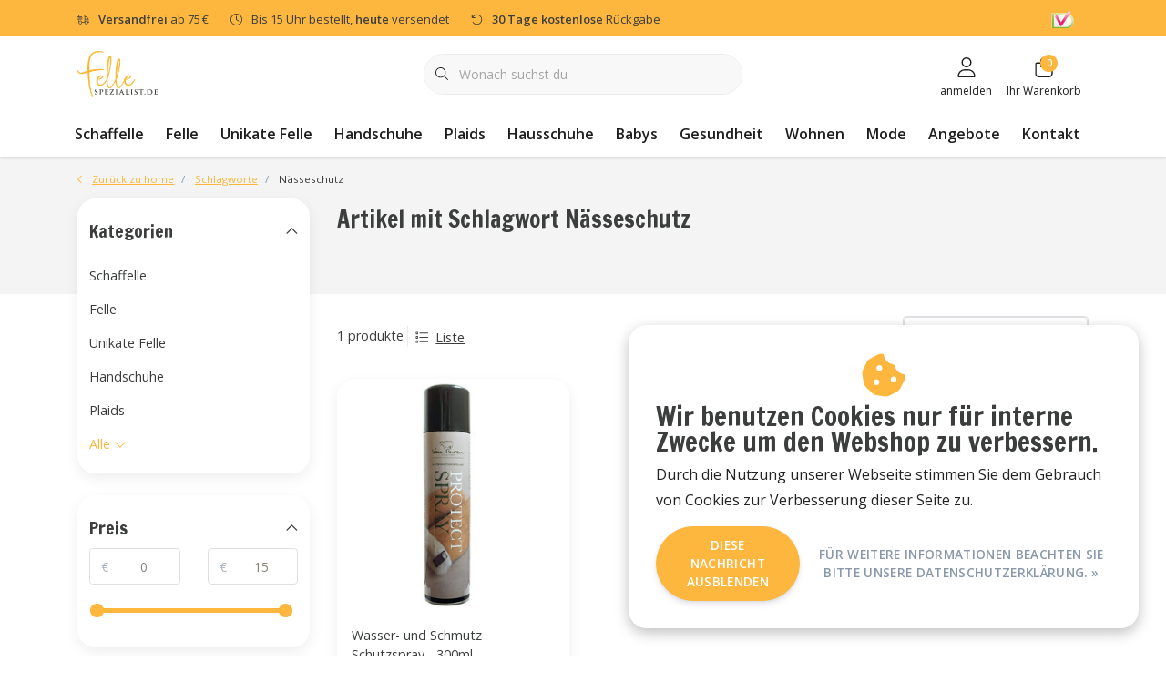

--- FILE ---
content_type: text/html;charset=utf-8
request_url: https://www.fellespezialist.de/tags/naesseschutz/
body_size: 33761
content:
<!DOCTYPE html>
<html lang="de" data-theme='light'>
  <head>
        <meta charset="utf-8"/>
<!-- [START] 'blocks/head.rain' -->
<!--

  (c) 2008-2026 Lightspeed Netherlands B.V.
  http://www.lightspeedhq.com
  Generated: 16-01-2026 @ 07:50:58

-->
<link rel="canonical" href="https://www.fellespezialist.de/tags/naesseschutz/"/>
<link rel="alternate" href="https://www.fellespezialist.de/index.rss" type="application/rss+xml" title="Neue Produkte"/>
<link href="https://cdn.webshopapp.com/assets/cookielaw.css?2025-02-20" rel="stylesheet" type="text/css"/>
<meta name="robots" content="noodp,noydir"/>
<meta name="google-site-verification" content="8pxBaZFHnvRn8n2_jZSSylpdfUfGS1fjvH2oJ7zP_Vs"/>
<meta property="og:url" content="https://www.fellespezialist.de/tags/naesseschutz/?source=facebook"/>
<meta property="og:site_name" content="Fellespezialist.de"/>
<meta property="og:title" content="Nässeschutz"/>
<meta property="og:description" content="Tierfelle oder -häute kaufen? ➤ Fellespezialist.de ✔️Kostenloser Versand ab €75 ✔️Bestellt vor 15:00 Uhr, Versand am selben Tag"/>
<script>
/*document.addEventListener("DOMContentLoaded", function(event) {
    var widget = document.createElement("div");
    widget.classList.add("elfsight-app-b45a11bd-91ce-42c8-8749-2dbda0c1073b");
    widget.classList.add("googleWidget");
    var referenceNode = document.querySelector(".list-contact");
    referenceNode.parentNode.appendChild(widget);
    
    var script = document.createElement('script');
    script.setAttribute('src', 'https://apps.elfsight.com/p/platform.js');
    script.defer = true;
    document.body.appendChild(script);
});*/

</script>
<script>
document.addEventListener("DOMContentLoaded", function(event) {
    var element = document.getElementById('gui-form-billing_address-number');
    
    if(element) { element.type = 'number'; }
});
</script>
<script>
document.addEventListener("DOMContentLoaded", function(event) {
        var lastLink = document.querySelector('li a[title="Sitemap"]');
        
        var li = document.createElement("li");
        var b2bLink = document.createElement("a");
        var linkText = document.createTextNode("B2B-Shop");
        b2bLink.appendChild(linkText);
        b2bLink.title = "Geschäftseinkäufe zum Wiederverkauf tätigen";
        b2bLink.href = "https://b2b.vanburenbolsward.nl/de/";
    b2bLink.classList.add("nav-link");
        li.appendChild(b2bLink);

    var seperator = document.createElement("li");
    seperator.innerHTML = "|";
    
        lastLink.parentElement.parentElement.appendChild(seperator);
        seperator.after(li);
});
</script>
<script>
    const msps = "div.footer-payments";
        const mspl = document.documentElement.lang;
        const msplt = {"PAYPAL":"https://lightspeed.multisafepay.com/images/paypal.svg","BANKTRANS":"https://lightspeed.multisafepay.com/images/banktrans.svg","DIRECTBANK":"https://lightspeed.multisafepay.com/images/directbank.svg","APPLEPAY":"https://lightspeed.multisafepay.com/images/applepay.svg","GOOGLEPAY":"https://lightspeed.multisafepay.com/images/googlepay.svg","VISA":"https://lightspeed.multisafepay.com/images/visa.svg","MAESTRO":"https://lightspeed.multisafepay.com/images/maestro.svg","MASTERCARD":"https://lightspeed.multisafepay.com/images/mastercard.svg"};
        const mspd = {"default":["PAYPAL","BANKTRANS","DIRECTBANK","APPLEPAY","GOOGLEPAY","VISA","MAESTRO","MASTERCARD"],"de":["PAYPAL","BANKTRANS","DIRECTBANK","APPLEPAY","GOOGLEPAY","VISA","MAESTRO","MASTERCARD"]};
        const mspSetPaymentMethods = (data) => {
                let containers = document.querySelectorAll(msps);

                let x = mspd[mspl] ? mspl : "default";
                for (let i = 0; i < mspd[x].length; i++)
                {
                      const e = mspd[x][i];
                      containers.forEach(c => c.innerHTML += `<a class="d-inline-block my-1 mx-1" href="#" title="${e}"><img height="32" src="${msplt[e]}" class="" alt="${e}" /></a>`);
                }
        }
        document.addEventListener('readystatechange',event=>{if(event.target.readyState === "complete"){mspSetPaymentMethods();}});
</script>
<script>
(function(c,l,a,r,i,t,y){ c[a]=c[a]||function(){(c[a].q=c[a].q||[]).push(arguments)}; t=l.createElement(r);t.async=1;t.src="https://www.clarity.ms/tag/"+i; y=l.getElementsByTagName(r)[0];y.parentNode.insertBefore(t,y); })(window, document, "clarity", "script", "smx1bm2hcb"); 
</script>
<script>
<!-- Google Tag Manager -->
<script>(function(w,d,s,l,i){w[l]=w[l]||[];w[l].push({'gtm.start':
new Date().getTime(),event:'gtm.js'});var f=d.getElementsByTagName(s)[0],
j=d.createElement(s),dl=l!='dataLayer'?'&l='+l:'';j.async=true;j.src=
'https://www.googletagmanager.com/gtm.js?id='+i+dl;f.parentNode.insertBefore(j,f);
})(window,document,'script','dataLayer','GTM-KXXPNG2F');</script>
<!-- End Google Tag Manager -->
</script>
<!--[if lt IE 9]>
<script src="https://cdn.webshopapp.com/assets/html5shiv.js?2025-02-20"></script>
<![endif]-->
<!-- [END] 'blocks/head.rain' -->
    	<title>Nässeschutz - Fellespezialist.de</title>
  <meta name="description" content="Tierfelle oder -häute kaufen? ➤ Fellespezialist.de ✔️Kostenloser Versand ab €75 ✔️Bestellt vor 15:00 Uhr, Versand am selben Tag" />
  <meta name="keywords" content="Nässeschutz, Schaffelle, Lammfelle, Kuhfelle, Tierfelle, Hausgarten, Dekoration, Zubehör" />
	<meta http-equiv="X-UA-Compatible" content="IE=Edge">
  <meta name="viewport" content="width=device-width, initial-scale=1, shrink-to-fit=no">
	<meta name="theme-color" content="#fdb63e">
	<meta name="msapplication-config" content="https://cdn.webshopapp.com/shops/314624/themes/184690/assets/browserconfig.xml?20251028083700">
	<meta name="google-site-verification" content="o17bhiwIJb4aQg5Q7Nn_ZQshyoSONJmGM7opj27OqEE" />
	<meta name="MobileOptimized" content="320">
	<meta name="HandheldFriendly" content="true">
  <meta property="og:title" content="Nässeschutz">
  <meta property="og:type" content="website"> 
  <meta property="og:site_name" content="Fellespezialist.de">
  <meta property="og:url" content="https://www.fellespezialist.de/">
    <meta property="og:image" content="https://cdn.webshopapp.com/shops/314624/themes/184690/assets/logo.png?20251028083700">
  
			<link rel="preload" as="style" href="//fonts.googleapis.com/css?family=Francois%20One:300,400,600&amp;display=swap">
		<link rel="preload" as="style" href="//fonts.googleapis.com/css?family=Open%20Sans:300,400,600&amp;display=swap">
	<link rel="preconnect" href="https://fonts.googleapis.com">
	<link rel="preconnect" href="https://fonts.gstatic.com" crossorigin>
	<link rel="dns-prefetch" href="https://fonts.googleapis.com">
	<link rel="dns-prefetch" href="https://fonts.gstatic.com" crossorigin>

		<link href="//fonts.googleapis.com/css?family=Francois%20One:300,400,600&amp;display=swap" rel="stylesheet" media="all">
		<link href="//fonts.googleapis.com/css?family=Open%20Sans:300,400,600&amp;display=swap" rel="stylesheet" media="all">
	
	  	<link rel="preconnect" href="https://ajax.googleapis.com">	
	<link rel="preconnect" href="//kit.fontawesome.com" crossorigin>
 	<link rel="preconnect" href="https://cdn.webshopapp.com/">
	<link rel="preconnect" href="//assets.webshopapp.com/">
	<link rel="preconnect" href="//www.gstatic.com" crossorigin="anonymous">
  <link rel="dns-prefetch" href="https://ajax.googleapis.com">
	<link rel="dns-prefetch" href="//kit.fontawesome.com" crossorigin="anonymous">
	<link rel="dns-prefetch" href="https://cdn.webshopapp.com/">
	<link rel="dns-prefetch" href="https://assets.webshopapp.com">	
	<link rel="dns-prefetch" href="//www.gstatic.com" crossorigin="anonymous">
	<link rel="preload" as="script" href="https://cdn.webshopapp.com/shops/314624/themes/184690/assets/js-jquery-min.js?20251028083700">
	<link rel="preload" as="script" href="//cdn.webshopapp.com/shops/328021/files/396250402/script-min.js">
	<link rel="preload" as="script" href="//kit.fontawesome.com/6b345cc411.js" crossorigin="anonymous">
	<link rel="preload" as="style" href="https://cdn.webshopapp.com/shops/314624/themes/184690/assets/css-bootstrap-min.css?20251028083700" />
  <link rel="preload" as="style" href="https://cdn.webshopapp.com/shops/314624/themes/184690/assets/css-skeleton.css?20251028083700" />
	<link rel="preload" as="style" href="https://cdn.webshopapp.com/shops/314624/themes/184690/assets/css-swiper.css?20251028083700" />
	<link rel="preload" as="style" href="https://cdn.webshopapp.com/shops/314624/themes/184690/assets/css-theme.css?20251028083700" />
	<link rel="preload" as="style" href="https://cdn.webshopapp.com/shops/314624/themes/184690/assets/style.css?20251028083700" />
	<link rel="preload" as="script" href="https://cdn.webshopapp.com/shops/314624/themes/184690/assets/js-custom.js?20251028083700">
	<link rel="shortcut icon" type="image/x-icon" href="https://cdn.webshopapp.com/shops/314624/themes/184690/v/2654883/assets/favicon.ico?20250723092253">
	<link rel="apple-touch-icon" href="https://cdn.webshopapp.com/shops/314624/themes/184690/v/2654883/assets/favicon.ico?20250723092253">
	
	  <link rel="stylesheet" href="https://cdn.webshopapp.com/shops/314624/themes/184690/assets/css-bootstrap-min.css?20251028083700" media="all" />
		<script defer src="//cdn.webshopapp.com/shops/328021/themes/177518/assets/fa-min.js"></script>
	<link rel="stylesheet" href="https://cdn.webshopapp.com/shops/314624/themes/184690/assets/css-skeleton.css?20251028083700?861" media="all" />	<link rel="stylesheet" href="https://cdn.webshopapp.com/shops/314624/themes/184690/assets/css-swiper.css?20251028083700" media="all" />
	<link rel="stylesheet" href="https://cdn.webshopapp.com/shops/314624/themes/184690/assets/css-theme.css?20251028083700" media="all" />
	<link rel="stylesheet" href="https://cdn.webshopapp.com/shops/314624/themes/184690/assets/custom.css?20251028083700" media="all" />
			<script src="https://cdn.webshopapp.com/shops/314624/themes/184690/assets/js-jquery-min.js?20251028083700"></script>
		<script defer src="https://cdn.webshopapp.com/assets/gui.js?2025-02-20"></script>
	<script type="application/ld+json">
[
	  {
    "@context": "https://schema.org/",
    "@type": "Organization",
    "url": "https://www.fellespezialist.de/",
    "name": "Fellespezialist.de",
    "legalName": "Fellespezialist.de",
    "description": "Tierfelle oder -häute kaufen? ➤ Fellespezialist.de ✔️Kostenloser Versand ab €75 ✔️Bestellt vor 15:00 Uhr, Versand am selben Tag",
    "logo": "https://cdn.webshopapp.com/shops/314624/themes/184690/assets/logo.png?20251028083700",
    "image": "https://cdn.webshopapp.com/shops/314624/themes/184690/assets/headline-1-image.jpg?20251027152840",
    "contactPoint": {
      "@type": "ContactPoint",
      "contactType": "Customer service",
      "telephone": "+49 (0)39292-678-213"
    },
    "address": {
      "@type": "PostalAddress",
      "streetAddress": "Königsborner Straβe 26 a",
      "addressLocality": "Biederitz",
      "postalCode": "39175",
      "addressCountry": "Deutschland"
    }
  }
  ,
  {
    "@context": "https://schema.org/",
    "@type": "BreadcrumbList",
    "itemListElement":
    [
      {
        "@type": "ListItem",
        "position": 1,
        "item": {
          "@id": "https://www.fellespezialist.de/",
          "name": "Home"
        }
      },
            {
        "@type": "ListItem",
        "position": 2,
        "item":	{
          "@id": "https://www.fellespezialist.de/tags/",
          "name": "Schlagworte"
        }
      },            {
        "@type": "ListItem",
        "position": 3,
        "item":	{
          "@id": "https://www.fellespezialist.de/tags/naesseschutz/",
          "name": "Nässeschutz"
        }
      }          ]
  }
      	]
</script>

  </head>
  <body class="body my-0 layout-custom">
    <div id="wrapper" class="wrapper">
              <header id="header" class="header header-usps  header-other header-navbar-below pb-lg-0 pb-2 transistion">
    <div class="header-usp py-2">
  <div class="container">
    <div class="row align-items-center">
      <div class="col-lg-9 col-12">
                        <div id="swiper-header-usp" class="usp-inner swiper-container swiper-header-usp" data-swiper="1" data-slidesperview="3" data-spacebetween="0" data-speed="1500" data-breakpoints="{&quot;0&quot;:{&quot;slidesPerView&quot;:1},&quot;481&quot;:{&quot;slidesPerView&quot;:2},&quot;992&quot;:{&quot;slidesPerView&quot;:&quot;auto&quot;}}">
          <div class="swiper-wrapper">
          <div class="swiper-slide"><div class="usp text-truncate mr-4"><i class="fal fa-shipping-fast"></i><strong>Versandfrei</strong> ab 75 €</div></div><div class="swiper-slide"><div class="usp text-truncate mr-4"><i class="fal fa-clock"></i>Bis 15 Uhr bestellt, <strong>heute</strong> versendet</div></div><div class="swiper-slide"><div class="usp text-truncate mr-4"><i class="fal fa-undo"></i><strong>30 Tage kostenlose</strong> Rückgabe</div></div>          </div>
        </div>
              </div>
            <div class="col-lg-3 col-12 d-lg-block d-none">
        <ul class="nav align-items-center justify-content-end ml-lg-auto">
                              <li class="top-nav-item text-right mx-3">
            <div class="img-hallmark webshopkeur">
            <a href="https://www.keurmerk.info/nl/consumenten/webwinkel/?key=9921" title="" class=""><span style="background-image:url(https://cdn.webshopapp.com/shops/314624/themes/184690/assets/img-hallmarks.png?20251028083700);"></span></a>            </div>
          </li>
                                      </ul>
      </div>
          </div>
  </div>
</div>

    <div class="container text-truncate">
    <div class="row align-items-center">
            <div class="logo col-lg-4 col-7 order-1 py-2">
                	<a href="https://www.fellespezialist.de/" title="Fellespezialist.de">
	<img src="https://cdn.webshopapp.com/shops/314624/files/356229117/logo-fellespezialist.svg" alt="Fellespezialist.de" width="" height="50">
</a>

              </div>
                        <div class="col-lg-4 position-static my-lg-2 order-4 d-flex align-items-center">
        <div class="mobile-navigation d-flex flex-column align-items-center text-center"><a href="javascript:;" title="Menü" data-target="#sidenav-menu" class="d-lg-none d-inline-block line-height-small mr-3"><i class="fal fa-bars h4 text-dark mb-0"></i><span class="d-block initialism text-dark text-lowercase font-smallcaps line-height-small">Menü</span></a></div>
                <div id="search" class="w-100">
   <form action="https://www.fellespezialist.de/search/" method="get" id="formSearch" class="d-flex align-items-center">
     <a href="javascript:;" title="close" onclick="closeEverything();return false;" class="menu-close icon icon-shape"><i class="far fa-close"></i></a>
     <div class="form-group flex-fill mb-0 border">
	<div class="input-group border-0 overflow-hidden">
    <div class="input-group-text border-0 rounded-0"><i class="fal fa-search text-dark"></i></div>    <input class="form-control form-control-alternative form-icon border-0" value="" placeholder="Wonach suchst du" type="search" name="q" autocomplete="off">
  </div>
</div>

   </form>
  <div class="autocomplete">
         <div class="results shadow">
            <div class="container">
               <div class="row py-3">
                 <div class="col-lg-4 col-12 order-lg-1 order-1">
                     <div class="search-box">
                        <div class="title-box h4 mb-3">I am looking for</div>
                        <ul class="list-unstyled ism-results-list"></ul>
                     </div>
                  </div>
                  <div class="col-lg-8 col-12  order-lg-2 order-2">
                    <div class="title-box h4 mb-3">Suchergebnisse für <b class="query">...</b></div>
                    <div class="products products-box products-livesearch clear"></div>
                    <div class="notfound">Keine Produkte gefunden...</div>
                    <a class="btn btn-secondary item-add-btn more clear" href="javascript:;" onclick="$('#formSearch').submit();" rel="nofollow">Alle Ergebnisse anzeigen</a>
                  </div>
               </div>
            </div>
         </div>
      </div>
</div>

              </div>
                  <div class="col-lg-4 justify-content-end col-5 position-static order-lg-4 order-3">
                <div id="header-items" class="navbar navbar-expand-lg p-0 position-static justify-content-end">
   <ul class="mobile-navigation justify-content-end order-lg-2 order-1 navbar-nav ml-lg-auto m-0">
      <li class="nav-item nav-account text-center mr-0">
                 					         <a href="https://www.fellespezialist.de/account/" title="anmelden" data-target="#sidenav-account" class="nav-link nav-link-icon"><i class="fal fa-lg fa-user"></i><small class="menu-text">anmelden</small></a>
               </li>
                        <li class="nav-item nav-cart mr-0 text-center">
         <a href="https://www.fellespezialist.de/cart/" title="Ihr Warenkorb" data-target="#sidenav-cart" class="nav-link nav-link-icon">
         <span class="badge badge-pill badge-secondary badge-header">0</span><i class="fal fa-lg fa-shopping-bag"></i><small class="menu-text">Ihr Warenkorb</small>
         </a>
      </li>
   </ul>
</div>

      </div>
    </div>
  </div>
        <div class="navigation position-static col-12 order-4">
<div class="container position-relative">
  
	
<nav class="navbar navbar-3 navbar-expand-lg p-0 position-static text-truncate row">
  <div class="collapse navbar-collapse">
        				  <ul class="navbar-nav mr-0">
        <li class="nav-item mr-0">
      <a class="nav-link text-truncate" href="https://www.fellespezialist.de/schaffelle/">Schaffelle</a>
            			<div class="subnav ism-dropdown shadow">
  <div class="container position-relative">
    <div class="row">
                                                              <ul class="subnav-col col-6 col-lg-4 col-xl-3 list-unstyled m-0">
                    <li class="subitem text-truncate">
            <a href="https://www.fellespezialist.de/schaffelle/pro-arte/" title="pro Arte"><strong>pro Arte</strong></a>
            <ul class="subnav-col list-unstyled m-0 mb-3">
                            <li class="subitem text-truncate"><a href="https://www.fellespezialist.de/schaffelle/pro-arte/texel-schaffell/" title="Texel Schaffell">Texel Schaffell</a></li>
                            <li class="subitem text-truncate"><a href="https://www.fellespezialist.de/schaffelle/pro-arte/islaendisch-schaffell/" title="Isländisch Schaffell">Isländisch Schaffell</a></li>
                            <li class="subitem text-truncate"><a href="https://www.fellespezialist.de/schaffelle/pro-arte/tibet-schaffell/" title="Tibet Schaffell">Tibet Schaffell</a></li>
                            <li class="subitem text-truncate"><a href="https://www.fellespezialist.de/schaffelle/pro-arte/lockig-schaffell/" title="Lockig Schaffell">Lockig Schaffell</a></li>
                            <li class="subitem text-truncate"><a href="https://www.fellespezialist.de/schaffelle/pro-arte/medizinisches-schaffell/" title="Medizinisches Schaffell">Medizinisches Schaffell</a></li>
                            <li class="subitem text-truncate"><a href="https://www.fellespezialist.de/schaffelle/pro-arte/merino-schaffell/" title="Merino Schaffell">Merino Schaffell</a></li>
                            <li class="subitem text-truncate"><a href="https://www.fellespezialist.de/schaffelle/pro-arte/gekreuztes-schaffell/" title="Gekreuztes Schaffell">Gekreuztes Schaffell</a></li>
                          </ul>
          </li>
                  </ul>
                <ul class="subnav-col col-6 col-lg-4 col-xl-3 list-unstyled m-0">
                    <li class="subitem text-truncate">
            <a href="https://www.fellespezialist.de/schaffelle/pro-farbe/" title="pro Farbe"><strong>pro Farbe</strong></a>
            <ul class="subnav-col list-unstyled m-0 mb-3">
                            <li class="subitem text-truncate"><a href="https://www.fellespezialist.de/schaffelle/pro-farbe/schaffell-weiss/" title="Schaffell Weiß">Schaffell Weiß</a></li>
                            <li class="subitem text-truncate"><a href="https://www.fellespezialist.de/schaffelle/pro-farbe/schaffell-grau/" title="Schaffell Grau">Schaffell Grau</a></li>
                            <li class="subitem text-truncate"><a href="https://www.fellespezialist.de/schaffelle/pro-farbe/schaffell-braun/" title="Schaffell Braun">Schaffell Braun</a></li>
                            <li class="subitem text-truncate"><a href="https://www.fellespezialist.de/schaffelle/pro-farbe/schaffell-schwarz/" title="Schaffell Schwarz">Schaffell Schwarz</a></li>
                            <li class="subitem text-truncate"><a href="https://www.fellespezialist.de/schaffelle/pro-farbe/mehrfarbige-schaffell/" title="Mehrfarbige Schaffell">Mehrfarbige Schaffell</a></li>
                            <li class="subitem text-truncate"><a href="https://www.fellespezialist.de/schaffelle/pro-farbe/schaffell-gefaerbt/" title="Schaffell Gefärbt">Schaffell Gefärbt</a></li>
                          </ul>
          </li>
                  </ul>
                <ul class="subnav-col col-6 col-lg-4 col-xl-3 list-unstyled m-0">
                    <li class="subitem text-truncate">
            <a href="https://www.fellespezialist.de/schaffelle/pro-groesse/" title="pro Größe"><strong>pro Größe</strong></a>
            <ul class="subnav-col list-unstyled m-0 mb-3">
                            <li class="subitem text-truncate"><a href="https://www.fellespezialist.de/schaffelle/pro-groesse/lammfell/" title="Lammfell">Lammfell</a></li>
                            <li class="subitem text-truncate"><a href="https://www.fellespezialist.de/schaffelle/pro-groesse/schaffell-gross/" title="Schaffell Groß">Schaffell Groß</a></li>
                            <li class="subitem text-truncate"><a href="https://www.fellespezialist.de/schaffelle/pro-groesse/schaffell-extra-gross/" title="Schaffell Extra Groß">Schaffell Extra Groß</a></li>
                            <li class="subitem text-truncate"><a href="https://www.fellespezialist.de/schaffelle/pro-groesse/schaffell-xxl/" title="Schaffell XXL">Schaffell XXL</a></li>
                            <li class="subitem text-truncate"><a href="https://www.fellespezialist.de/schaffelle/pro-groesse/schaffell-teppich/" title="Schaffell Teppich">Schaffell Teppich</a></li>
                          </ul>
          </li>
                  </ul>
                        </div>
    <div class="button-box col-12 my-3 text-center">					
		  <a href="https://www.fellespezialist.de/schaffelle/" class="btn btn-secondary btn-icon  rounded-pill" title="Alle Kategorien anzeigen" >Alle Kategorien anzeigen</a>
</div>
  </div>
</div>

    </li>
            <li class="nav-item mr-0">
      <a class="nav-link text-truncate" href="https://www.fellespezialist.de/felle/">Felle</a>
            			<div class="subnav ism-dropdown shadow">
  <div class="container position-relative">
    <div class="row">
                                                              <ul class="subnav-col col-6 col-lg-4 col-xl-3 list-unstyled m-0">
                    <li class="subitem text-truncate">
            <a href="https://www.fellespezialist.de/felle/kuhfelle/" title="Kuhfelle"><strong>Kuhfelle</strong><img src="https://cdn.webshopapp.com/shops/314624/files/480135218/300x200x1/kuhfelle.jpg" alt="Kuhfelle" class="d-block img-fluid" height="200" width="300" /></a>
            <ul class="subnav-col list-unstyled m-0 mb-3">
                          </ul>
          </li>
                  </ul>
                <ul class="subnav-col col-6 col-lg-4 col-xl-3 list-unstyled m-0">
                    <li class="subitem text-truncate">
            <a href="https://www.fellespezialist.de/felle/rentierfelle/" title="Rentierfelle"><strong>Rentierfelle</strong><img src="https://cdn.webshopapp.com/shops/314624/files/478587593/300x200x1/rentierfelle.jpg" alt="Rentierfelle" class="d-block img-fluid" height="200" width="300" /></a>
            <ul class="subnav-col list-unstyled m-0 mb-3">
                          </ul>
          </li>
                  </ul>
                <ul class="subnav-col col-6 col-lg-4 col-xl-3 list-unstyled m-0">
                    <li class="subitem text-truncate">
            <a href="https://www.fellespezialist.de/felle/ziegenfelle/" title="Ziegenfelle"><strong>Ziegenfelle</strong><img src="https://cdn.webshopapp.com/shops/314624/files/478587747/300x200x1/ziegenfelle.jpg" alt="Ziegenfelle" class="d-block img-fluid" height="200" width="300" /></a>
            <ul class="subnav-col list-unstyled m-0 mb-3">
                          </ul>
          </li>
                  </ul>
                <ul class="subnav-col col-6 col-lg-4 col-xl-3 list-unstyled m-0">
                    <li class="subitem text-truncate">
            <a href="https://www.fellespezialist.de/felle/kaninchenfelle/" title="Kaninchenfelle"><strong>Kaninchenfelle</strong><img src="https://cdn.webshopapp.com/shops/314624/files/480137599/300x200x1/kaninchenfelle.jpg" alt="Kaninchenfelle" class="d-block img-fluid" height="200" width="300" /></a>
            <ul class="subnav-col list-unstyled m-0 mb-3">
                          </ul>
          </li>
                  </ul>
                        </div>
    <div class="button-box col-12 my-3 text-center">					
		  <a href="https://www.fellespezialist.de/felle/" class="btn btn-secondary btn-icon  rounded-pill" title="Alle Kategorien anzeigen" >Alle Kategorien anzeigen</a>
</div>
  </div>
</div>

    </li>
            <li class="nav-item mr-0">
      <a class="nav-link text-truncate" href="https://www.fellespezialist.de/unikate-felle/">Unikate Felle</a>
            			<div class="subnav ism-dropdown shadow">
  <div class="container position-relative">
    <div class="row">
                                                              <ul class="subnav-col col-6 col-lg-4 col-xl-3 list-unstyled m-0">
                    <li class="subitem text-truncate">
            <a href="https://www.fellespezialist.de/unikate-felle/unikate-schaffelle/" title="Unikate Schaffelle"><strong>Unikate Schaffelle</strong><img src="https://cdn.webshopapp.com/shops/314624/files/479201230/300x200x1/unikate-schaffelle.jpg" alt="Unikate Schaffelle" class="d-block img-fluid" height="200" width="300" /></a>
            <ul class="subnav-col list-unstyled m-0 mb-3">
                          </ul>
          </li>
                  </ul>
                <ul class="subnav-col col-6 col-lg-4 col-xl-3 list-unstyled m-0">
                    <li class="subitem text-truncate">
            <a href="https://www.fellespezialist.de/unikate-felle/unikate-kuhfelle/" title="Unikate Kuhfelle"><strong>Unikate Kuhfelle</strong><img src="https://cdn.webshopapp.com/shops/314624/files/479201284/300x200x1/unikate-kuhfelle.jpg" alt="Unikate Kuhfelle" class="d-block img-fluid" height="200" width="300" /></a>
            <ul class="subnav-col list-unstyled m-0 mb-3">
                          </ul>
          </li>
                  </ul>
                <ul class="subnav-col col-6 col-lg-4 col-xl-3 list-unstyled m-0">
                    <li class="subitem text-truncate">
            <a href="https://www.fellespezialist.de/unikate-felle/unikate-lockenschaffell-teppiche/" title="Unikate-Lockenschaffell Teppiche "><strong>Unikate-Lockenschaffell Teppiche </strong><img src="https://cdn.webshopapp.com/shops/314624/files/479201563/300x200x1/unikate-lockenschaffell-teppiche.jpg" alt="Unikate-Lockenschaffell Teppiche " class="d-block img-fluid" height="200" width="300" /></a>
            <ul class="subnav-col list-unstyled m-0 mb-3">
                          </ul>
          </li>
                  </ul>
                        </div>
    <div class="button-box col-12 my-3 text-center">					
		  <a href="https://www.fellespezialist.de/unikate-felle/" class="btn btn-secondary btn-icon  rounded-pill" title="Alle Kategorien anzeigen" >Alle Kategorien anzeigen</a>
</div>
  </div>
</div>

    </li>
            <li class="nav-item mr-0">
      <a class="nav-link text-truncate" href="https://www.fellespezialist.de/handschuhe/">Handschuhe</a>
            			<div class="subnav ism-dropdown shadow">
  <div class="container position-relative">
    <div class="row">
                                                              <ul class="subnav-col col-6 col-lg-4 col-xl-3 list-unstyled m-0">
                    <li class="subitem text-truncate">
            <a href="https://www.fellespezialist.de/handschuhe/damen-handschuhe/" title="Damen Handschuhe"><strong>Damen Handschuhe</strong><img src="https://cdn.webshopapp.com/shops/314624/files/480131595/300x200x1/damen-handschuhe.jpg" alt="Damen Handschuhe" class="d-block img-fluid" height="200" width="300" /></a>
            <ul class="subnav-col list-unstyled m-0 mb-3">
                          </ul>
          </li>
                  </ul>
                <ul class="subnav-col col-6 col-lg-4 col-xl-3 list-unstyled m-0">
                    <li class="subitem text-truncate">
            <a href="https://www.fellespezialist.de/handschuhe/herren-handschuhe/" title="Herren Handschuhe"><strong>Herren Handschuhe</strong><img src="https://cdn.webshopapp.com/shops/314624/files/480131600/300x200x1/herren-handschuhe.jpg" alt="Herren Handschuhe" class="d-block img-fluid" height="200" width="300" /></a>
            <ul class="subnav-col list-unstyled m-0 mb-3">
                          </ul>
          </li>
                  </ul>
                <ul class="subnav-col col-6 col-lg-4 col-xl-3 list-unstyled m-0">
                    <li class="subitem text-truncate">
            <a href="https://www.fellespezialist.de/handschuhe/unisex-faeustlinge/" title="Unisex Fäustlinge"><strong>Unisex Fäustlinge</strong><img src="https://cdn.webshopapp.com/shops/314624/files/477738740/300x200x1/unisex-faeustlinge.jpg" alt="Unisex Fäustlinge" class="d-block img-fluid" height="200" width="300" /></a>
            <ul class="subnav-col list-unstyled m-0 mb-3">
                          </ul>
          </li>
                  </ul>
                <ul class="subnav-col col-6 col-lg-4 col-xl-3 list-unstyled m-0">
                    <li class="subitem text-truncate">
            <a href="https://www.fellespezialist.de/handschuhe/baby-kinder-faeustlinge/" title="Baby/Kinder Fäustlinge"><strong>Baby/Kinder Fäustlinge</strong><img src="https://cdn.webshopapp.com/shops/314624/files/480131984/300x200x1/baby-kinder-faeustlinge.jpg" alt="Baby/Kinder Fäustlinge" class="d-block img-fluid" height="200" width="300" /></a>
            <ul class="subnav-col list-unstyled m-0 mb-3">
                          </ul>
          </li>
                  </ul>
                        </div>
    <div class="button-box col-12 my-3 text-center">					
		  <a href="https://www.fellespezialist.de/handschuhe/" class="btn btn-secondary btn-icon  rounded-pill" title="Alle Kategorien anzeigen" >Alle Kategorien anzeigen</a>
</div>
  </div>
</div>

    </li>
            <li class="nav-item mr-0 nav-subs">
      <a class="nav-link text-truncate" href="https://www.fellespezialist.de/plaids/">Plaids</a>
              <li class="nav-item mr-0">
      <a class="nav-link text-truncate" href="https://www.fellespezialist.de/hausschuhe/">Hausschuhe</a>
            			<div class="subnav ism-dropdown shadow">
  <div class="container position-relative">
    <div class="row">
                                                              <ul class="subnav-col col-6 col-lg-4 col-xl-3 list-unstyled m-0">
                    <li class="subitem text-truncate">
            <a href="https://www.fellespezialist.de/hausschuhe/hausschuhe-damen/" title="Hausschuhe Damen"><strong>Hausschuhe Damen</strong><img src="https://cdn.webshopapp.com/shops/314624/files/480131613/300x200x1/hausschuhe-damen.jpg" alt="Hausschuhe Damen" class="d-block img-fluid" height="200" width="300" /></a>
            <ul class="subnav-col list-unstyled m-0 mb-3">
                          </ul>
          </li>
                  </ul>
                <ul class="subnav-col col-6 col-lg-4 col-xl-3 list-unstyled m-0">
                    <li class="subitem text-truncate">
            <a href="https://www.fellespezialist.de/hausschuhe/herren/" title="Hausschuhe Herren"><strong>Hausschuhe Herren</strong><img src="https://cdn.webshopapp.com/shops/314624/files/480131604/300x200x1/hausschuhe-herren.jpg" alt="Hausschuhe Herren" class="d-block img-fluid" height="200" width="300" /></a>
            <ul class="subnav-col list-unstyled m-0 mb-3">
                          </ul>
          </li>
                  </ul>
                <ul class="subnav-col col-6 col-lg-4 col-xl-3 list-unstyled m-0">
                    <li class="subitem text-truncate">
            <a href="https://www.fellespezialist.de/hausschuhe/unisex/" title="Unisex"><strong>Unisex</strong><img src="https://cdn.webshopapp.com/shops/314624/files/479164587/300x200x1/unisex.jpg" alt="Unisex" class="d-block img-fluid" height="200" width="300" /></a>
            <ul class="subnav-col list-unstyled m-0 mb-3">
                          </ul>
          </li>
                  </ul>
                <ul class="subnav-col col-6 col-lg-4 col-xl-3 list-unstyled m-0">
                    <li class="subitem text-truncate">
            <a href="https://www.fellespezialist.de/hausschuhe/baby-kinder-hausschuhe/" title="Baby/kinder hausschuhe"><strong>Baby/kinder hausschuhe</strong><img src="https://cdn.webshopapp.com/shops/314624/files/480131906/300x200x1/baby-kinder-hausschuhe.jpg" alt="Baby/kinder hausschuhe" class="d-block img-fluid" height="200" width="300" /></a>
            <ul class="subnav-col list-unstyled m-0 mb-3">
                          </ul>
          </li>
                  </ul>
                <ul class="subnav-col col-6 col-lg-4 col-xl-3 list-unstyled m-0">
                    <li class="subitem text-truncate">
            <a href="https://www.fellespezialist.de/hausschuhe/hausschuhe-aus-wolle/" title="Hausschuhe aus Wolle"><strong>Hausschuhe aus Wolle</strong><img src="https://cdn.webshopapp.com/shops/314624/files/479853766/300x200x1/hausschuhe-aus-wolle.jpg" alt="Hausschuhe aus Wolle" class="d-block img-fluid" height="200" width="300" /></a>
            <ul class="subnav-col list-unstyled m-0 mb-3">
                          </ul>
          </li>
                  </ul>
                        </div>
    <div class="button-box col-12 my-3 text-center">					
		  <a href="https://www.fellespezialist.de/hausschuhe/" class="btn btn-secondary btn-icon  rounded-pill" title="Alle Kategorien anzeigen" >Alle Kategorien anzeigen</a>
</div>
  </div>
</div>

    </li>
            <li class="nav-item mr-0">
      <a class="nav-link text-truncate" href="https://www.fellespezialist.de/babys/">Babys</a>
            			<div class="subnav ism-dropdown shadow">
  <div class="container position-relative">
    <div class="row">
                                                              <ul class="subnav-col col-6 col-lg-4 col-xl-3 list-unstyled m-0">
                    <li class="subitem text-truncate">
            <a href="https://www.fellespezialist.de/babys/schaffell-baby/" title="Schaffell Baby"><strong>Schaffell Baby</strong><img src="https://cdn.webshopapp.com/shops/314624/files/479162491/300x200x1/schaffell-baby.jpg" alt="Schaffell Baby" class="d-block img-fluid" height="200" width="300" /></a>
            <ul class="subnav-col list-unstyled m-0 mb-3">
                          </ul>
          </li>
                    <li class="subitem text-truncate">
            <a href="https://www.fellespezialist.de/babys/baby-kinderschuhe/" title="Baby &amp; kinderschuhe"><strong>Baby &amp; kinderschuhe</strong><img src="https://cdn.webshopapp.com/shops/314624/files/480531571/300x200x1/baby-kinderschuhe.jpg" alt="Baby &amp; kinderschuhe" class="d-block img-fluid" height="200" width="300" /></a>
            <ul class="subnav-col list-unstyled m-0 mb-3">
                          </ul>
          </li>
                  </ul>
                <ul class="subnav-col col-6 col-lg-4 col-xl-3 list-unstyled m-0">
                    <li class="subitem text-truncate">
            <a href="https://www.fellespezialist.de/babys/alpaka-wolle-babydecke/" title="Alpaka wolle babydecke"><strong>Alpaka wolle babydecke</strong><img src="https://cdn.webshopapp.com/shops/314624/files/479162663/300x200x1/alpaka-wolle-babydecke.jpg" alt="Alpaka wolle babydecke" class="d-block img-fluid" height="200" width="300" /></a>
            <ul class="subnav-col list-unstyled m-0 mb-3">
                          </ul>
          </li>
                    <li class="subitem text-truncate">
            <a href="https://www.fellespezialist.de/babys/baby-kinderhandschuhe/" title="Baby &amp; kinderhandschuhe"><strong>Baby &amp; kinderhandschuhe</strong><img src="https://cdn.webshopapp.com/shops/314624/files/480531136/300x200x1/baby-kinderhandschuhe.jpg" alt="Baby &amp; kinderhandschuhe" class="d-block img-fluid" height="200" width="300" /></a>
            <ul class="subnav-col list-unstyled m-0 mb-3">
                          </ul>
          </li>
                  </ul>
                <ul class="subnav-col col-6 col-lg-4 col-xl-3 list-unstyled m-0">
                    <li class="subitem text-truncate">
            <a href="https://www.fellespezialist.de/babys/baby-kinder-wollweste/" title="Baby &amp; kinder wollweste "><strong>Baby &amp; kinder wollweste </strong><img src="https://cdn.webshopapp.com/shops/314624/files/480893081/300x200x1/baby-kinder-wollweste.jpg" alt="Baby &amp; kinder wollweste " class="d-block img-fluid" height="200" width="300" /></a>
            <ul class="subnav-col list-unstyled m-0 mb-3">
                          </ul>
          </li>
                    <li class="subitem text-truncate">
            <a href="https://www.fellespezialist.de/babys/baby-kindermuetze/" title="Baby &amp; kindermütze"><strong>Baby &amp; kindermütze</strong><img src="https://cdn.webshopapp.com/shops/314624/files/480531006/300x200x1/baby-kindermuetze.jpg" alt="Baby &amp; kindermütze" class="d-block img-fluid" height="200" width="300" /></a>
            <ul class="subnav-col list-unstyled m-0 mb-3">
                          </ul>
          </li>
                  </ul>
                        </div>
    <div class="button-box col-12 my-3 text-center">					
		  <a href="https://www.fellespezialist.de/babys/" class="btn btn-secondary btn-icon  rounded-pill" title="Alle Kategorien anzeigen" >Alle Kategorien anzeigen</a>
</div>
  </div>
</div>

    </li>
            <li class="nav-item mr-0">
      <a class="nav-link text-truncate" href="https://www.fellespezialist.de/gesundheit/">Gesundheit</a>
            			<div class="subnav ism-dropdown shadow">
  <div class="container position-relative">
    <div class="row">
                                                              <ul class="subnav-col col-6 col-lg-4 col-xl-3 list-unstyled m-0">
                    <li class="subitem text-truncate">
            <a href="https://www.fellespezialist.de/gesundheit/medizinisch/" title="Medizinisch"><strong>Medizinisch</strong><img src="https://cdn.webshopapp.com/shops/314624/files/478588692/300x200x1/medizinisch.jpg" alt="Medizinisch" class="d-block img-fluid" height="200" width="300" /></a>
            <ul class="subnav-col list-unstyled m-0 mb-3">
                          </ul>
          </li>
                  </ul>
                <ul class="subnav-col col-6 col-lg-4 col-xl-3 list-unstyled m-0">
                    <li class="subitem text-truncate">
            <a href="https://www.fellespezialist.de/gesundheit/auto-und-fahrradzubehoer/" title="Auto- und Fahrradzubehör"><strong>Auto- und Fahrradzubehör</strong><img src="https://cdn.webshopapp.com/shops/314624/files/478588372/300x200x1/auto-und-fahrradzubehoer.jpg" alt="Auto- und Fahrradzubehör" class="d-block img-fluid" height="200" width="300" /></a>
            <ul class="subnav-col list-unstyled m-0 mb-3">
                          </ul>
          </li>
                  </ul>
                <ul class="subnav-col col-6 col-lg-4 col-xl-3 list-unstyled m-0">
                    <li class="subitem text-truncate">
            <a href="https://www.fellespezialist.de/gesundheit/waermflasche/" title="Wärmflasche"><strong>Wärmflasche</strong><img src="https://cdn.webshopapp.com/shops/314624/files/481135230/300x200x1/waermflasche.jpg" alt="Wärmflasche" class="d-block img-fluid" height="200" width="300" /></a>
            <ul class="subnav-col list-unstyled m-0 mb-3">
                          </ul>
          </li>
                  </ul>
                <ul class="subnav-col col-6 col-lg-4 col-xl-3 list-unstyled m-0">
                    <li class="subitem text-truncate">
            <a href="https://www.fellespezialist.de/gesundheit/yoga/" title="Yoga"><strong>Yoga</strong><img src="https://cdn.webshopapp.com/shops/314624/files/480172404/300x200x1/yoga.jpg" alt="Yoga" class="d-block img-fluid" height="200" width="300" /></a>
            <ul class="subnav-col list-unstyled m-0 mb-3">
                          </ul>
          </li>
                  </ul>
                        </div>
    <div class="button-box col-12 my-3 text-center">					
		  <a href="https://www.fellespezialist.de/gesundheit/" class="btn btn-secondary btn-icon  rounded-pill" title="Alle Kategorien anzeigen" >Alle Kategorien anzeigen</a>
</div>
  </div>
</div>

    </li>
            <li class="nav-item mr-0">
      <a class="nav-link text-truncate" href="https://www.fellespezialist.de/wohnen/">Wohnen</a>
            			<div class="subnav ism-dropdown shadow">
  <div class="container position-relative">
    <div class="row">
                                                              <ul class="subnav-col col-6 col-lg-4 col-xl-3 list-unstyled m-0">
                    <li class="subitem text-truncate">
            <a href="https://www.fellespezialist.de/wohnen/sitz-kissen/" title="Sitz Kissen"><strong>Sitz Kissen</strong><img src="https://cdn.webshopapp.com/shops/314624/files/477740012/300x200x1/sitz-kissen.jpg" alt="Sitz Kissen" class="d-block img-fluid" height="200" width="300" /></a>
            <ul class="subnav-col list-unstyled m-0 mb-3">
                          </ul>
          </li>
                    <li class="subitem text-truncate">
            <a href="https://www.fellespezialist.de/wohnen/kissen/" title="Kissen"><strong>Kissen</strong><img src="https://cdn.webshopapp.com/shops/314624/files/480172001/300x200x1/kissen.jpg" alt="Kissen" class="d-block img-fluid" height="200" width="300" /></a>
            <ul class="subnav-col list-unstyled m-0 mb-3">
                          </ul>
          </li>
                  </ul>
                <ul class="subnav-col col-6 col-lg-4 col-xl-3 list-unstyled m-0">
                    <li class="subitem text-truncate">
            <a href="https://www.fellespezialist.de/wohnen/schaffellhocker/" title="Schaffellhocker"><strong>Schaffellhocker</strong><img src="https://cdn.webshopapp.com/shops/314624/files/480584275/300x200x1/schaffellhocker.jpg" alt="Schaffellhocker" class="d-block img-fluid" height="200" width="300" /></a>
            <ul class="subnav-col list-unstyled m-0 mb-3">
                          </ul>
          </li>
                    <li class="subitem text-truncate">
            <a href="https://www.fellespezialist.de/wohnen/deko-accessoires/" title="Deko-Accessoires"><strong>Deko-Accessoires</strong><img src="https://cdn.webshopapp.com/shops/314624/files/478590554/300x200x1/deko-accessoires.jpg" alt="Deko-Accessoires" class="d-block img-fluid" height="200" width="300" /></a>
            <ul class="subnav-col list-unstyled m-0 mb-3">
                          </ul>
          </li>
                  </ul>
                <ul class="subnav-col col-6 col-lg-4 col-xl-3 list-unstyled m-0">
                    <li class="subitem text-truncate">
            <a href="https://www.fellespezialist.de/wohnen/plaids/" title="Plaids"><strong>Plaids</strong><img src="https://cdn.webshopapp.com/shops/314624/files/477724880/300x200x1/plaids.jpg" alt="Plaids" class="d-block img-fluid" height="200" width="300" /></a>
            <ul class="subnav-col list-unstyled m-0 mb-3">
                          </ul>
          </li>
                    <li class="subitem text-truncate">
            <a href="https://www.fellespezialist.de/wohnen/extras/" title="Extras"><strong>Extras</strong><img src="https://cdn.webshopapp.com/shops/314624/files/482432467/300x200x1/extras.jpg" alt="Extras" class="d-block img-fluid" height="200" width="300" /></a>
            <ul class="subnav-col list-unstyled m-0 mb-3">
                          </ul>
          </li>
                  </ul>
                        </div>
    <div class="button-box col-12 my-3 text-center">					
		  <a href="https://www.fellespezialist.de/wohnen/" class="btn btn-secondary btn-icon  rounded-pill" title="Alle Kategorien anzeigen" >Alle Kategorien anzeigen</a>
</div>
  </div>
</div>

    </li>
            <li class="nav-item mr-0">
      <a class="nav-link text-truncate" href="https://www.fellespezialist.de/mode/">Mode</a>
            			<div class="subnav ism-dropdown shadow">
  <div class="container position-relative">
    <div class="row">
                                                              <ul class="subnav-col col-6 col-lg-4 col-xl-3 list-unstyled m-0">
                    <li class="subitem text-truncate">
            <a href="https://www.fellespezialist.de/mode/lammfell-earmuffs-ohrenwaermer/" title="Lammfell Earmuffs - Ohrenwärmer"><strong>Lammfell Earmuffs - Ohrenwärmer</strong><img src="https://cdn.webshopapp.com/shops/314624/files/478588389/300x200x1/lammfell-earmuffs-ohrenwaermer.jpg" alt="Lammfell Earmuffs - Ohrenwärmer" class="d-block img-fluid" height="200" width="300" /></a>
            <ul class="subnav-col list-unstyled m-0 mb-3">
                          </ul>
          </li>
                    <li class="subitem text-truncate">
            <a href="https://www.fellespezialist.de/mode/guertel/" title="Gürtel"><strong>Gürtel</strong><img src="https://cdn.webshopapp.com/shops/314624/files/480171776/300x200x1/guertel.jpg" alt="Gürtel" class="d-block img-fluid" height="200" width="300" /></a>
            <ul class="subnav-col list-unstyled m-0 mb-3">
                          </ul>
          </li>
                  </ul>
                <ul class="subnav-col col-6 col-lg-4 col-xl-3 list-unstyled m-0">
                    <li class="subitem text-truncate">
            <a href="https://www.fellespezialist.de/mode/socken/" title="Socken"><strong>Socken</strong><img src="https://cdn.webshopapp.com/shops/314624/files/478588914/300x200x1/socken.jpg" alt="Socken" class="d-block img-fluid" height="200" width="300" /></a>
            <ul class="subnav-col list-unstyled m-0 mb-3">
                          </ul>
          </li>
                    <li class="subitem text-truncate">
            <a href="https://www.fellespezialist.de/mode/taschen-clutches/" title="Taschen &amp; Clutches"><strong>Taschen &amp; Clutches</strong><img src="https://cdn.webshopapp.com/shops/314624/files/478588833/300x200x1/taschen-clutches.jpg" alt="Taschen &amp; Clutches" class="d-block img-fluid" height="200" width="300" /></a>
            <ul class="subnav-col list-unstyled m-0 mb-3">
                          </ul>
          </li>
                  </ul>
                <ul class="subnav-col col-6 col-lg-4 col-xl-3 list-unstyled m-0">
                    <li class="subitem text-truncate">
            <a href="https://www.fellespezialist.de/mode/wollweste/" title="Wollweste"><strong>Wollweste</strong><img src="https://cdn.webshopapp.com/shops/314624/files/480893143/300x200x1/wollweste.jpg" alt="Wollweste" class="d-block img-fluid" height="200" width="300" /></a>
            <ul class="subnav-col list-unstyled m-0 mb-3">
                          </ul>
          </li>
                    <li class="subitem text-truncate">
            <a href="https://www.fellespezialist.de/mode/andere-zubehoer/" title="Andere Zubehör"><strong>Andere Zubehör</strong><img src="https://cdn.webshopapp.com/shops/314624/files/478588867/300x200x1/andere-zubehoer.jpg" alt="Andere Zubehör" class="d-block img-fluid" height="200" width="300" /></a>
            <ul class="subnav-col list-unstyled m-0 mb-3">
                          </ul>
          </li>
                  </ul>
                        </div>
    <div class="button-box col-12 my-3 text-center">					
		  <a href="https://www.fellespezialist.de/mode/" class="btn btn-secondary btn-icon  rounded-pill" title="Alle Kategorien anzeigen" >Alle Kategorien anzeigen</a>
</div>
  </div>
</div>

    </li>
                

        <li class="nav-item mr-0"><a class="nav-link" href="https://www.fellespezialist.de/collection/offers/" title="Angebote">Angebote</a></li>
        <li class="nav-item"><a class="nav-link" href="https://www.fellespezialist.de/service/" title="Kontakt">Kontakt</a></li>
  </ul>
  
  </div>
</nav>


  </div>
</div>

        </header>





        <div id="content-normal" class=" luxy-half luxy-full">
          <div class="ism-messages">
  </div>                      	<section id="collection-header" class="section section-collection-header overflow-hidden pt-3 pb-4 pb-lg-5">
  <div id="section04" class="vh-element parallax">
    <div id="collection-image" class="collection-image luxy-el"></div>
      </div>
  <div class="container">
    <div class="collection-breadcrumbs position-relative zindex-1"><nav aria-label="breadcrumb">
  <ol class="breadcrumb small p-0 mb-0 pb-3">
    <li class="breadcrumb-item">
      <a href="https://www.fellespezialist.de/" title="Zurück zu home"><div class="back-icon d-inline-block"><i class="far fa-sm fa-chevron-left text-primary"></i></div><u class="ml-2">Zurück zu home</u></a>
    </li>
                        <li class="breadcrumb-item">
          <a href="https://www.fellespezialist.de/tags/" title="Schlagworte"> <u>Schlagworte</u></a>
       </li>
                           <li class="breadcrumb-item">
          <a class="last" title="Nässeschutz"> Nässeschutz</a>
       </li>
                   </ol>
</nav></div>
    <div class="row">
      <div class="col-lg-9 ml-auto">
        <div class="collection-content">
                    	<h1 class="h3 headings-font mb-lg-3">Artikel mit Schlagwort Nässeschutz</h1>
                                      </div>
      </div>
    </div>
  </div>
</section>
<section id="section-collection" class="section section-collection collection-default pt-3">
  <div class="container">
    <div class="row">
      <div class="col-lg-9 order-lg-2 order-1">
        <div class="collection-categories d-none mb-3">
                                      </div>
        <div class="mobile-filter-button mobile-navigation d-lg-none d-block">
        						
		  <a href="#" class="btn btn-secondary btn-block btn-icon mb-3 0 rounded-pill" data-target="#sidenav-filters" title="Filter" ><i class="far fa-sm fa-filter mr-2"></i>Filter</a>

        </div>
        <form action="https://www.fellespezialist.de/tags/naesseschutz/" method="get" id="modeForm">
          <div class="products-filters d-flex align-items-center justify-content-between py-2">
            <div class="mode order-lg-1 order-2">
              <span class="d-lg-inline-block d-none product-count">1 produkte</span>
              <div class="modes d-inline-flex align-items-center border-left pl-2">
                                <div class="mode-item mr-2 list"><a class="p-0 text-body align-middle" href="https://www.fellespezialist.de/tags/naesseschutz/?mode=list" data-toggle="tooltip" data-placement="top" title="Liste" rel="nofollow"><i class="fal fa-list text-body mr-2"></i><u>Liste</u></a></div>
                              </div>
            </div>
            <div class="sort-widget order-lg-2 order-1">
              <label for="sortselect" class="d-none d-lg-inline-block">Sortieren nach</label>
              <div class="sort bg-white d-inline-block form-group mb-0">
                <select id="sortselect" class="form-control d-inline-block w-auto c-select" name="sort" onchange="$(this).closest('form').submit();">
                                    <option value="popular" selected="selected">Am meisten angesehen</option>
                                    <option value="newest">Neueste Produkte</option>
                                    <option value="lowest">Niedrigster Preis</option>
                                    <option value="highest">Höchster Preis</option>
                                    <option value="asc">Name aufsteigend</option>
                                    <option value="desc">Name absteigend</option>
                                  </select>
              </div>
            </div>
          </div>
          <div class="module-filters mb-3">
                      </div>
        </form>
        <div id="products" class="products-box products-feed">
                              <div class="products grid" data-scroll-in-stijl='{"baseUrl":"https:\/\/www.fellespezialist.de\/tags\/naesseschutz\/","extendUrl":"?","startPage":1,"page":1,"pages":1,"isLoading":false}'>
                          <div class="row" data-scroll-in-stijl-page='https://www.fellespezialist.de/tags/naesseschutz/'>
                                <div class="col-lg-4 col-6">
                  
    							      			<div class="productborder products overflow-hidden transistion shadow mb-4">
    <div class="product position-relative" data-id="139971462">
      <div class="product-icons d-flex">
                      </div>
      <a href="https://www.fellespezialist.de/wasser-und-schmutz-schutzspray-300ml.html" title="Wasser- und Schmutz Schutzspray - 300ml" class="product-image position-relative d-block">
        			      <picture>
    <source media="(max-width:480px)" srcset="https://cdn.webshopapp.com/shops/314624/files/443304942/310x310x2/wasser-und-schmutz-schutzspray-300ml.jpg"><source media="(max-width:768px)" srcset="https://cdn.webshopapp.com/shops/314624/files/443304942/310x310x2/wasser-und-schmutz-schutzspray-300ml.jpg">    <img src="https://cdn.webshopapp.com/shops/314624/files/443304942/310x310x2/wasser-und-schmutz-schutzspray-300ml.jpg" data-src="https://cdn.webshopapp.com/shops/314624/files/443304942/310x310x2/wasser-und-schmutz-schutzspray-300ml.jpg" loading="lazy" class="img-fluid" alt="Wasser- und Schmutz Schutzspray - 300ml" width="310" height="310" >
  </picture>
  
              </a>
      <div class="product-details px-3 border-bottom pt-3 pb-3">
                          <a href="https://www.fellespezialist.de/wasser-und-schmutz-schutzspray-300ml.html" title="Wasser- und Schmutz Schutzspray - 300ml" class="product-title text-body">Wasser- und Schmutz Schutzspray - 300ml</a>
                    		<div class="product-price">
  <div class="price-new d-inline-block">€15,00</div>
      	  
  </div>

                      </div>
    </div>
  	                                          <form action="https://www.fellespezialist.de/cart/add/276421368/" data-action="https://www.fellespezialist.de/cart/add/276421368" id="_configure_form_276421368" class="product-cart d-flex">
              					
		  <a href="https://www.fellespezialist.de/cart/add/276421368/" class="btn btn-link btn-cart py-3 btn-block btn-icon 0 rounded-pill" data-json="{&quot;id&quot;:139971462,&quot;vid&quot;:276421368,&quot;image&quot;:443304942,&quot;brand&quot;:{&quot;id&quot;:4119221,&quot;image&quot;:353741115,&quot;url&quot;:&quot;brands\/van-buren-seit-1861&quot;,&quot;title&quot;:&quot;Van Buren seit 1861&quot;,&quot;count&quot;:1352,&quot;feat&quot;:true},&quot;code&quot;:&quot;05WPS01&quot;,&quot;ean&quot;:&quot;8720981910311&quot;,&quot;sku&quot;:&quot;05WPS01&quot;,&quot;score&quot;:0,&quot;price&quot;:{&quot;price&quot;:15,&quot;price_incl&quot;:15,&quot;price_excl&quot;:12.605,&quot;price_old&quot;:0,&quot;price_old_incl&quot;:0,&quot;price_old_excl&quot;:0},&quot;available&quot;:true,&quot;unit&quot;:false,&quot;url&quot;:&quot;wasser-und-schmutz-schutzspray-300ml.html&quot;,&quot;title&quot;:&quot;Wasser- und Schmutz Schutzspray - 300ml&quot;,&quot;fulltitle&quot;:&quot;Van Buren seit 1861 Wasser- und Schmutz Schutzspray - 300ml&quot;,&quot;variant&quot;:&quot;Default&quot;,&quot;description&quot;:&quot;Mit dem Van Buren Wasser- und Schmutzabweisenden Protect Spray sch\u00fctzt du Leder, Textilien und synthetische Fasern.Das Spray hat zudem eine pflegende Wirkung.Es l\u00e4sst sich leicht auftragen dank des perfekten Spr\u00fchnebels. Ideal f\u00fcr all deine Lieblingsst\u00fcck&quot;,&quot;data_01&quot;:&quot;&quot;}" onclick="ism_addtocart($(this));return false;" title="Hinzufügen" ><i class="far fa-sm fa-shopping-bag mr-2"></i>Hinzufügen</a>

          </form>
                            	</div>




                	</div>
                	                            </div>
                      </div>
                  </div>
                <div id="collection-content" class="collection-content">
          
        </div>
      </div>
      <div class="col-lg-3 order-lg-1 order-2 d-md-block d-none"><div id="sidebar" class=" no-description">
 




<div class="widget widget-categories shadow mb-4">
  <a href="" title="" class="d-flex align-items-center justify-content-between text-body" data-toggle="collapse" data-target="#sidecategories" aria-expanded="false" aria-controls="sidecategories"><strong class="h5 mb-0">Kategorien</strong><i class="far fa-chevron-down text-body"></i></a>
  <div class="content-box">
    <ul id="sidecategories" class="categories mt-3 nav flex-column overflow-hidden show">
            <li class="nav-item nav-category w-100">
        <div class="d-flex align-items-center">
          <a href="https://www.fellespezialist.de/schaffelle/" title="" class="nav-link pl-0 py-2 flex-grow-1 w-100 text-truncate">
          Schaffelle          </a>
        </div>
                <div id="category-10541888" class="collapse multi-collapse" data-parent="#sidecategories">
          <ul class="nav flex-column overflow-hidden">
                        <li class="nav-item nav-category w-100">
              <div class="d-flex align-items-center">
                <a href="https://www.fellespezialist.de/schaffelle/pro-arte/" title="pro Arte" class="nav-link flex-grow-1 w-100 text-truncate">
                pro Arte                </a>
              </div>
                            <div id="subcategory-10791520" class="subsubcategory collapse multi-collapse" data-parent="#category-10541888">
                <ul class="nav flex-column overflow-hidden">
                                    <li class="nav-item nav-category w-100">
                    <div class="d-flex align-items-center">
                      <a href="https://www.fellespezialist.de/schaffelle/pro-arte/texel-schaffell/" title="Texel Schaffell" class="nav-link d-flex w-100 text-truncate">
                      Texel Schaffell                      </a>
                                          </div>
                                      </li>
                                    <li class="nav-item nav-category w-100">
                    <div class="d-flex align-items-center">
                      <a href="https://www.fellespezialist.de/schaffelle/pro-arte/islaendisch-schaffell/" title="Isländisch Schaffell" class="nav-link d-flex w-100 text-truncate">
                      Isländisch Schaffell                      </a>
                                          </div>
                                      </li>
                                    <li class="nav-item nav-category w-100">
                    <div class="d-flex align-items-center">
                      <a href="https://www.fellespezialist.de/schaffelle/pro-arte/tibet-schaffell/" title="Tibet Schaffell" class="nav-link d-flex w-100 text-truncate">
                      Tibet Schaffell                      </a>
                                          </div>
                                      </li>
                                    <li class="nav-item nav-category w-100">
                    <div class="d-flex align-items-center">
                      <a href="https://www.fellespezialist.de/schaffelle/pro-arte/lockig-schaffell/" title="Lockig Schaffell" class="nav-link d-flex w-100 text-truncate">
                      Lockig Schaffell                      </a>
                                          </div>
                                      </li>
                                    <li class="nav-item nav-category w-100">
                    <div class="d-flex align-items-center">
                      <a href="https://www.fellespezialist.de/schaffelle/pro-arte/medizinisches-schaffell/" title="Medizinisches Schaffell" class="nav-link d-flex w-100 text-truncate">
                      Medizinisches Schaffell                      </a>
                                          </div>
                                      </li>
                                    <li class="nav-item nav-category w-100">
                    <div class="d-flex align-items-center">
                      <a href="https://www.fellespezialist.de/schaffelle/pro-arte/merino-schaffell/" title="Merino Schaffell" class="nav-link d-flex w-100 text-truncate">
                      Merino Schaffell                      </a>
                                          </div>
                                      </li>
                                    <li class="nav-item nav-category w-100">
                    <div class="d-flex align-items-center">
                      <a href="https://www.fellespezialist.de/schaffelle/pro-arte/gekreuztes-schaffell/" title="Gekreuztes Schaffell" class="nav-link d-flex w-100 text-truncate">
                      Gekreuztes Schaffell                      </a>
                                          </div>
                                      </li>
                                  </ul>
              </div>
                          </li>
                        <li class="nav-item nav-category w-100">
              <div class="d-flex align-items-center">
                <a href="https://www.fellespezialist.de/schaffelle/pro-farbe/" title="pro Farbe" class="nav-link flex-grow-1 w-100 text-truncate">
                pro Farbe                </a>
              </div>
                            <div id="subcategory-10791923" class="subsubcategory collapse multi-collapse" data-parent="#category-10541888">
                <ul class="nav flex-column overflow-hidden">
                                    <li class="nav-item nav-category w-100">
                    <div class="d-flex align-items-center">
                      <a href="https://www.fellespezialist.de/schaffelle/pro-farbe/schaffell-weiss/" title="Schaffell Weiß" class="nav-link d-flex w-100 text-truncate">
                      Schaffell Weiß                      </a>
                                          </div>
                                      </li>
                                    <li class="nav-item nav-category w-100">
                    <div class="d-flex align-items-center">
                      <a href="https://www.fellespezialist.de/schaffelle/pro-farbe/schaffell-grau/" title="Schaffell Grau" class="nav-link d-flex w-100 text-truncate">
                      Schaffell Grau                      </a>
                                          </div>
                                      </li>
                                    <li class="nav-item nav-category w-100">
                    <div class="d-flex align-items-center">
                      <a href="https://www.fellespezialist.de/schaffelle/pro-farbe/schaffell-braun/" title="Schaffell Braun" class="nav-link d-flex w-100 text-truncate">
                      Schaffell Braun                      </a>
                                          </div>
                                      </li>
                                    <li class="nav-item nav-category w-100">
                    <div class="d-flex align-items-center">
                      <a href="https://www.fellespezialist.de/schaffelle/pro-farbe/schaffell-schwarz/" title="Schaffell Schwarz" class="nav-link d-flex w-100 text-truncate">
                      Schaffell Schwarz                      </a>
                                          </div>
                                      </li>
                                    <li class="nav-item nav-category w-100">
                    <div class="d-flex align-items-center">
                      <a href="https://www.fellespezialist.de/schaffelle/pro-farbe/mehrfarbige-schaffell/" title="Mehrfarbige Schaffell" class="nav-link d-flex w-100 text-truncate">
                      Mehrfarbige Schaffell                      </a>
                                          </div>
                                      </li>
                                    <li class="nav-item nav-category w-100">
                    <div class="d-flex align-items-center">
                      <a href="https://www.fellespezialist.de/schaffelle/pro-farbe/schaffell-gefaerbt/" title="Schaffell Gefärbt" class="nav-link d-flex w-100 text-truncate">
                      Schaffell Gefärbt                      </a>
                                          </div>
                                      </li>
                                  </ul>
              </div>
                          </li>
                        <li class="nav-item nav-category w-100">
              <div class="d-flex align-items-center">
                <a href="https://www.fellespezialist.de/schaffelle/pro-groesse/" title="pro Größe" class="nav-link flex-grow-1 w-100 text-truncate">
                pro Größe                </a>
              </div>
                            <div id="subcategory-10791935" class="subsubcategory collapse multi-collapse" data-parent="#category-10541888">
                <ul class="nav flex-column overflow-hidden">
                                    <li class="nav-item nav-category w-100">
                    <div class="d-flex align-items-center">
                      <a href="https://www.fellespezialist.de/schaffelle/pro-groesse/lammfell/" title="Lammfell" class="nav-link d-flex w-100 text-truncate">
                      Lammfell                      </a>
                                          </div>
                                      </li>
                                    <li class="nav-item nav-category w-100">
                    <div class="d-flex align-items-center">
                      <a href="https://www.fellespezialist.de/schaffelle/pro-groesse/schaffell-gross/" title="Schaffell Groß" class="nav-link d-flex w-100 text-truncate">
                      Schaffell Groß                      </a>
                                          </div>
                                      </li>
                                    <li class="nav-item nav-category w-100">
                    <div class="d-flex align-items-center">
                      <a href="https://www.fellespezialist.de/schaffelle/pro-groesse/schaffell-extra-gross/" title="Schaffell Extra Groß" class="nav-link d-flex w-100 text-truncate">
                      Schaffell Extra Groß                      </a>
                                          </div>
                                      </li>
                                    <li class="nav-item nav-category w-100">
                    <div class="d-flex align-items-center">
                      <a href="https://www.fellespezialist.de/schaffelle/pro-groesse/schaffell-xxl/" title="Schaffell XXL" class="nav-link d-flex w-100 text-truncate">
                      Schaffell XXL                      </a>
                                          </div>
                                      </li>
                                    <li class="nav-item nav-category w-100">
                    <div class="d-flex align-items-center">
                      <a href="https://www.fellespezialist.de/schaffelle/pro-groesse/schaffell-teppich/" title="Schaffell Teppich" class="nav-link d-flex w-100 text-truncate">
                      Schaffell Teppich                      </a>
                                          </div>
                                      </li>
                                  </ul>
              </div>
                          </li>
                      </ul>
        </div>
              </li>
            <li class="nav-item nav-category w-100">
        <div class="d-flex align-items-center">
          <a href="https://www.fellespezialist.de/felle/" title="" class="nav-link pl-0 py-2 flex-grow-1 w-100 text-truncate">
          Felle          </a>
        </div>
                <div id="category-10541874" class="collapse multi-collapse" data-parent="#sidecategories">
          <ul class="nav flex-column overflow-hidden">
                        <li class="nav-item nav-category w-100">
              <div class="d-flex align-items-center">
                <a href="https://www.fellespezialist.de/felle/kuhfelle/" title="Kuhfelle" class="nav-link flex-grow-1 w-100 text-truncate">
                Kuhfelle                </a>
              </div>
                          </li>
                        <li class="nav-item nav-category w-100">
              <div class="d-flex align-items-center">
                <a href="https://www.fellespezialist.de/felle/rentierfelle/" title="Rentierfelle" class="nav-link flex-grow-1 w-100 text-truncate">
                Rentierfelle                </a>
              </div>
                          </li>
                        <li class="nav-item nav-category w-100">
              <div class="d-flex align-items-center">
                <a href="https://www.fellespezialist.de/felle/ziegenfelle/" title="Ziegenfelle" class="nav-link flex-grow-1 w-100 text-truncate">
                Ziegenfelle                </a>
              </div>
                          </li>
                        <li class="nav-item nav-category w-100">
              <div class="d-flex align-items-center">
                <a href="https://www.fellespezialist.de/felle/kaninchenfelle/" title="Kaninchenfelle" class="nav-link flex-grow-1 w-100 text-truncate">
                Kaninchenfelle                </a>
              </div>
                          </li>
                      </ul>
        </div>
              </li>
            <li class="nav-item nav-category w-100">
        <div class="d-flex align-items-center">
          <a href="https://www.fellespezialist.de/unikate-felle/" title="" class="nav-link pl-0 py-2 flex-grow-1 w-100 text-truncate">
          Unikate Felle          </a>
        </div>
                <div id="category-10542243" class="collapse multi-collapse" data-parent="#sidecategories">
          <ul class="nav flex-column overflow-hidden">
                        <li class="nav-item nav-category w-100">
              <div class="d-flex align-items-center">
                <a href="https://www.fellespezialist.de/unikate-felle/unikate-schaffelle/" title="Unikate Schaffelle" class="nav-link flex-grow-1 w-100 text-truncate">
                Unikate Schaffelle                </a>
              </div>
                          </li>
                        <li class="nav-item nav-category w-100">
              <div class="d-flex align-items-center">
                <a href="https://www.fellespezialist.de/unikate-felle/unikate-kuhfelle/" title="Unikate Kuhfelle" class="nav-link flex-grow-1 w-100 text-truncate">
                Unikate Kuhfelle                </a>
              </div>
                          </li>
                        <li class="nav-item nav-category w-100">
              <div class="d-flex align-items-center">
                <a href="https://www.fellespezialist.de/unikate-felle/unikate-lockenschaffell-teppiche/" title="Unikate-Lockenschaffell Teppiche " class="nav-link flex-grow-1 w-100 text-truncate">
                Unikate-Lockenschaffell Teppiche                 </a>
              </div>
                          </li>
                      </ul>
        </div>
              </li>
            <li class="nav-item nav-category w-100">
        <div class="d-flex align-items-center">
          <a href="https://www.fellespezialist.de/handschuhe/" title="" class="nav-link pl-0 py-2 flex-grow-1 w-100 text-truncate">
          Handschuhe          </a>
        </div>
                <div id="category-10543510" class="collapse multi-collapse" data-parent="#sidecategories">
          <ul class="nav flex-column overflow-hidden">
                        <li class="nav-item nav-category w-100">
              <div class="d-flex align-items-center">
                <a href="https://www.fellespezialist.de/handschuhe/damen-handschuhe/" title="Damen Handschuhe" class="nav-link flex-grow-1 w-100 text-truncate">
                Damen Handschuhe                </a>
              </div>
                          </li>
                        <li class="nav-item nav-category w-100">
              <div class="d-flex align-items-center">
                <a href="https://www.fellespezialist.de/handschuhe/herren-handschuhe/" title="Herren Handschuhe" class="nav-link flex-grow-1 w-100 text-truncate">
                Herren Handschuhe                </a>
              </div>
                          </li>
                        <li class="nav-item nav-category w-100">
              <div class="d-flex align-items-center">
                <a href="https://www.fellespezialist.de/handschuhe/unisex-faeustlinge/" title="Unisex Fäustlinge" class="nav-link flex-grow-1 w-100 text-truncate">
                Unisex Fäustlinge                </a>
              </div>
                          </li>
                        <li class="nav-item nav-category w-100">
              <div class="d-flex align-items-center">
                <a href="https://www.fellespezialist.de/handschuhe/baby-kinder-faeustlinge/" title="Baby/Kinder Fäustlinge" class="nav-link flex-grow-1 w-100 text-truncate">
                Baby/Kinder Fäustlinge                </a>
              </div>
                          </li>
                      </ul>
        </div>
              </li>
            <li class="nav-item nav-category w-100">
        <div class="d-flex align-items-center">
          <a href="https://www.fellespezialist.de/plaids/" title="" class="nav-link pl-0 py-2 flex-grow-1 w-100 text-truncate">
          Plaids          </a>
        </div>
              </li>
            <li class="nav-item nav-category w-100 hide">
        <div class="d-flex align-items-center">
          <a href="https://www.fellespezialist.de/hausschuhe/" title="" class="nav-link pl-0 py-2 flex-grow-1 w-100 text-truncate">
          Hausschuhe          </a>
        </div>
                <div id="category-10543505" class="collapse multi-collapse" data-parent="#sidecategories">
          <ul class="nav flex-column overflow-hidden">
                        <li class="nav-item nav-category w-100">
              <div class="d-flex align-items-center">
                <a href="https://www.fellespezialist.de/hausschuhe/hausschuhe-damen/" title="Hausschuhe Damen" class="nav-link flex-grow-1 w-100 text-truncate">
                Hausschuhe Damen                </a>
              </div>
                          </li>
                        <li class="nav-item nav-category w-100">
              <div class="d-flex align-items-center">
                <a href="https://www.fellespezialist.de/hausschuhe/herren/" title="Hausschuhe Herren" class="nav-link flex-grow-1 w-100 text-truncate">
                Hausschuhe Herren                </a>
              </div>
                          </li>
                        <li class="nav-item nav-category w-100">
              <div class="d-flex align-items-center">
                <a href="https://www.fellespezialist.de/hausschuhe/unisex/" title="Unisex" class="nav-link flex-grow-1 w-100 text-truncate">
                Unisex                </a>
              </div>
                          </li>
                        <li class="nav-item nav-category w-100">
              <div class="d-flex align-items-center">
                <a href="https://www.fellespezialist.de/hausschuhe/baby-kinder-hausschuhe/" title="Baby/kinder hausschuhe" class="nav-link flex-grow-1 w-100 text-truncate">
                Baby/kinder hausschuhe                </a>
              </div>
                          </li>
                        <li class="nav-item nav-category w-100">
              <div class="d-flex align-items-center">
                <a href="https://www.fellespezialist.de/hausschuhe/hausschuhe-aus-wolle/" title="Hausschuhe aus Wolle" class="nav-link flex-grow-1 w-100 text-truncate">
                Hausschuhe aus Wolle                </a>
              </div>
                          </li>
                      </ul>
        </div>
              </li>
            <li class="nav-item nav-category w-100 hide">
        <div class="d-flex align-items-center">
          <a href="https://www.fellespezialist.de/babys/" title="" class="nav-link pl-0 py-2 flex-grow-1 w-100 text-truncate">
          Babys          </a>
        </div>
                <div id="category-10543583" class="collapse multi-collapse" data-parent="#sidecategories">
          <ul class="nav flex-column overflow-hidden">
                        <li class="nav-item nav-category w-100">
              <div class="d-flex align-items-center">
                <a href="https://www.fellespezialist.de/babys/schaffell-baby/" title="Schaffell Baby" class="nav-link flex-grow-1 w-100 text-truncate">
                Schaffell Baby                </a>
              </div>
                          </li>
                        <li class="nav-item nav-category w-100">
              <div class="d-flex align-items-center">
                <a href="https://www.fellespezialist.de/babys/baby-kinderschuhe/" title="Baby &amp; kinderschuhe" class="nav-link flex-grow-1 w-100 text-truncate">
                Baby &amp; kinderschuhe                </a>
              </div>
                          </li>
                        <li class="nav-item nav-category w-100">
              <div class="d-flex align-items-center">
                <a href="https://www.fellespezialist.de/babys/alpaka-wolle-babydecke/" title="Alpaka wolle babydecke" class="nav-link flex-grow-1 w-100 text-truncate">
                Alpaka wolle babydecke                </a>
              </div>
                          </li>
                        <li class="nav-item nav-category w-100">
              <div class="d-flex align-items-center">
                <a href="https://www.fellespezialist.de/babys/baby-kinderhandschuhe/" title="Baby &amp; kinderhandschuhe" class="nav-link flex-grow-1 w-100 text-truncate">
                Baby &amp; kinderhandschuhe                </a>
              </div>
                          </li>
                        <li class="nav-item nav-category w-100">
              <div class="d-flex align-items-center">
                <a href="https://www.fellespezialist.de/babys/baby-kinder-wollweste/" title="Baby &amp; kinder wollweste " class="nav-link flex-grow-1 w-100 text-truncate">
                Baby &amp; kinder wollweste                 </a>
              </div>
                          </li>
                        <li class="nav-item nav-category w-100">
              <div class="d-flex align-items-center">
                <a href="https://www.fellespezialist.de/babys/baby-kindermuetze/" title="Baby &amp; kindermütze" class="nav-link flex-grow-1 w-100 text-truncate">
                Baby &amp; kindermütze                </a>
              </div>
                          </li>
                      </ul>
        </div>
              </li>
            <li class="nav-item nav-category w-100 hide">
        <div class="d-flex align-items-center">
          <a href="https://www.fellespezialist.de/gesundheit/" title="" class="nav-link pl-0 py-2 flex-grow-1 w-100 text-truncate">
          Gesundheit          </a>
        </div>
                <div id="category-10543338" class="collapse multi-collapse" data-parent="#sidecategories">
          <ul class="nav flex-column overflow-hidden">
                        <li class="nav-item nav-category w-100">
              <div class="d-flex align-items-center">
                <a href="https://www.fellespezialist.de/gesundheit/medizinisch/" title="Medizinisch" class="nav-link flex-grow-1 w-100 text-truncate">
                Medizinisch                </a>
              </div>
                          </li>
                        <li class="nav-item nav-category w-100">
              <div class="d-flex align-items-center">
                <a href="https://www.fellespezialist.de/gesundheit/auto-und-fahrradzubehoer/" title="Auto- und Fahrradzubehör" class="nav-link flex-grow-1 w-100 text-truncate">
                Auto- und Fahrradzubehör                </a>
              </div>
                          </li>
                        <li class="nav-item nav-category w-100">
              <div class="d-flex align-items-center">
                <a href="https://www.fellespezialist.de/gesundheit/waermflasche/" title="Wärmflasche" class="nav-link flex-grow-1 w-100 text-truncate">
                Wärmflasche                </a>
              </div>
                          </li>
                        <li class="nav-item nav-category w-100">
              <div class="d-flex align-items-center">
                <a href="https://www.fellespezialist.de/gesundheit/yoga/" title="Yoga" class="nav-link flex-grow-1 w-100 text-truncate">
                Yoga                </a>
              </div>
                          </li>
                      </ul>
        </div>
              </li>
            <li class="nav-item nav-category w-100 hide">
        <div class="d-flex align-items-center">
          <a href="https://www.fellespezialist.de/wohnen/" title="" class="nav-link pl-0 py-2 flex-grow-1 w-100 text-truncate">
          Wohnen          </a>
        </div>
                <div id="category-10543368" class="collapse multi-collapse" data-parent="#sidecategories">
          <ul class="nav flex-column overflow-hidden">
                        <li class="nav-item nav-category w-100">
              <div class="d-flex align-items-center">
                <a href="https://www.fellespezialist.de/wohnen/sitz-kissen/" title="Sitz Kissen" class="nav-link flex-grow-1 w-100 text-truncate">
                Sitz Kissen                </a>
              </div>
                          </li>
                        <li class="nav-item nav-category w-100">
              <div class="d-flex align-items-center">
                <a href="https://www.fellespezialist.de/wohnen/kissen/" title="Kissen" class="nav-link flex-grow-1 w-100 text-truncate">
                Kissen                </a>
              </div>
                          </li>
                        <li class="nav-item nav-category w-100">
              <div class="d-flex align-items-center">
                <a href="https://www.fellespezialist.de/wohnen/schaffellhocker/" title="Schaffellhocker" class="nav-link flex-grow-1 w-100 text-truncate">
                Schaffellhocker                </a>
              </div>
                          </li>
                        <li class="nav-item nav-category w-100">
              <div class="d-flex align-items-center">
                <a href="https://www.fellespezialist.de/wohnen/deko-accessoires/" title="Deko-Accessoires" class="nav-link flex-grow-1 w-100 text-truncate">
                Deko-Accessoires                </a>
              </div>
                          </li>
                        <li class="nav-item nav-category w-100">
              <div class="d-flex align-items-center">
                <a href="https://www.fellespezialist.de/wohnen/plaids/" title="Plaids" class="nav-link flex-grow-1 w-100 text-truncate">
                Plaids                </a>
              </div>
                          </li>
                        <li class="nav-item nav-category w-100">
              <div class="d-flex align-items-center">
                <a href="https://www.fellespezialist.de/wohnen/extras/" title="Extras" class="nav-link flex-grow-1 w-100 text-truncate">
                Extras                </a>
              </div>
                          </li>
                      </ul>
        </div>
              </li>
            <li class="nav-item nav-category w-100 hide">
        <div class="d-flex align-items-center">
          <a href="https://www.fellespezialist.de/mode/" title="" class="nav-link pl-0 py-2 flex-grow-1 w-100 text-truncate">
          Mode          </a>
        </div>
                <div id="category-10543367" class="collapse multi-collapse" data-parent="#sidecategories">
          <ul class="nav flex-column overflow-hidden">
                        <li class="nav-item nav-category w-100">
              <div class="d-flex align-items-center">
                <a href="https://www.fellespezialist.de/mode/lammfell-earmuffs-ohrenwaermer/" title="Lammfell Earmuffs - Ohrenwärmer" class="nav-link flex-grow-1 w-100 text-truncate">
                Lammfell Earmuffs - Ohrenwärmer                </a>
              </div>
                          </li>
                        <li class="nav-item nav-category w-100">
              <div class="d-flex align-items-center">
                <a href="https://www.fellespezialist.de/mode/guertel/" title="Gürtel" class="nav-link flex-grow-1 w-100 text-truncate">
                Gürtel                </a>
              </div>
                          </li>
                        <li class="nav-item nav-category w-100">
              <div class="d-flex align-items-center">
                <a href="https://www.fellespezialist.de/mode/socken/" title="Socken" class="nav-link flex-grow-1 w-100 text-truncate">
                Socken                </a>
              </div>
                          </li>
                        <li class="nav-item nav-category w-100">
              <div class="d-flex align-items-center">
                <a href="https://www.fellespezialist.de/mode/taschen-clutches/" title="Taschen &amp; Clutches" class="nav-link flex-grow-1 w-100 text-truncate">
                Taschen &amp; Clutches                </a>
              </div>
                          </li>
                        <li class="nav-item nav-category w-100">
              <div class="d-flex align-items-center">
                <a href="https://www.fellespezialist.de/mode/wollweste/" title="Wollweste" class="nav-link flex-grow-1 w-100 text-truncate">
                Wollweste                </a>
              </div>
                          </li>
                        <li class="nav-item nav-category w-100">
              <div class="d-flex align-items-center">
                <a href="https://www.fellespezialist.de/mode/andere-zubehoer/" title="Andere Zubehör" class="nav-link flex-grow-1 w-100 text-truncate">
                Andere Zubehör                </a>
              </div>
                          </li>
                      </ul>
        </div>
              </li>
                  <li class="nav-item nav-item-all nav-category mt-2 w-100 order-2">
        <div class="d-flex align-items-center">
          <a href="#" title="" class="view-all">
          <span>Alle</span>
          <i class="fal fa-chevron-down"></i>
          </a>
        </div>
      </li>
          </ul>
  </div>
</div>
    <div class="filters">
    <form action="https://www.fellespezialist.de/tags/naesseschutz/" method="get" id="filter_form">
      <input type="hidden" name="mode" value="grid" id="filter_form_mode" />
      <input type="hidden" name="limit" value="12" id="filter_form_limit" />
      <input type="hidden" value="1" id="totalpages" />      
      




      




      




<div class="widget widget-prices block-box shadow">
  <div class="prices">
    <div class="title-box mb-0"><a href="" title="" class="d-flex align-items-center justify-content-between text-body" data-toggle="collapse" data-target="#price-collection" aria-expanded="false"><strong class="h5 mb-0">Preis</strong><i class="far fa-chevron-down text-body"></i></a></div>
    <div id="price-collection" class="filter-price collapse multi-collapse show">
      <div class="filter-range row mt-2">
        <div class="col-6 min"><div class="form-group flex-fill mb-0">
	<div class="input-group border-0 overflow-hidden">
    <div class="input-group-text border-0 rounded-0">€</div>    <input class="form-control border-0" value="0" placeholder="0" type="text" name="min">
  </div>
</div>
</div>
        <div class="col-6 max"><div class="form-group flex-fill mb-0">
	<div class="input-group border-0 overflow-hidden">
    <div class="input-group-text border-0 rounded-0">€</div>    <input class="form-control border-0" value="15" placeholder="15" type="text" name="max">
  </div>
</div>
</div>
      </div>
    	<div class="filter-price-slider"><div id="collection-filter-price"></div></div>
    </div>
	</div>
</div>
    </form>
  </div>
</div></div>    </div>
  </div>
</section>                    <div class="footer-banner overflow-hidden position-relative w-100">
    <div class="social-content position-absolute top-0 left-0 right-0 bottom-0 d-flex align-items-center text-center">
    <div class="container">
    	<div class="title-box mb-4"></div>
                        					
		  <a href="https://www.facebook.com/people/Fellespezialist/100077675494107/" class="btn btn-secondary btn-icon mb-2 0 rounded-pill" target="_blank" title="facebook" ><i class="fab fa-facebook mr-2"></i>facebook</a>
					
		  <a href="https://www.instagram.com/fellespezialist/" class="btn btn-secondary btn-icon mb-2 0 rounded-pill" target="_blank" title="instagram" ><i class="fab fa-instagram mr-2"></i>instagram</a>
					
		  <a href="https://nl.pinterest.com/vachtspecialist/" class="btn btn-secondary btn-icon mb-2 0 rounded-pill" target="_blank" title="pinterest" ><i class="fab fa-pinterest mr-2"></i>pinterest</a>
      </div>
  </div>
</div>
<footer id="footer">
  <div class="container pt-md-5 pt-3 pb-md-3">
    <div class="row">
            <div class="col-12 col-md-6 col-lg-3">
        <div class="block-box mb-lg-4">
          <div class="footer-title-box h4 text-uppercase">
                         Fellespezialist
                                  </div>          
          <div id="contacts" class="content-box show mb-3">
            <div class="contact-info"> 
              <div class="content-box">
                <ul class="list-unstyled text-footer mb-3">
                  <li class="align-middle">Königsborner Straβe 26 a</li>                  <li class="align-middle">39175 Biederitz</li>                  <li class="align-middle">Deutschland</li>                  <li class="align-middle">Tel: <a href="tel:+49(0)39292-678-213" title="Telefon">+49 (0)39292-678-213</a></li>                  <li class="align-middle">E-mail: <a href="/cdn-cgi/l/email-protection#452c2b232a0523202929203635203f2c24292c36316b2120" title="E-Mail"><span class="__cf_email__" data-cfemail="95fcfbf3fad5f3f0f9f9f0e6e5f0effcf4f9fce6e1bbf1f0">[email&#160;protected]</span></a></li>                </ul>
              </div>
            </div>
                                                                        <div class="social-networks">
                            	<a href="https://www.facebook.com/people/Fellespezialist/100077675494107/" title="facebook" target="_blank" class="icon icon-shape btn btn-dark text-footer mr-2 mb-2"><i class="fab fa-lg fa-facebook"></i></a>
                            	<a href="https://www.instagram.com/fellespezialist/" title="instagram" target="_blank" class="icon icon-shape btn btn-dark text-footer mr-2 mb-2"><i class="fab fa-lg fa-instagram"></i></a>
                            	<a href="https://nl.pinterest.com/vachtspecialist/" title="pinterest" target="_blank" class="icon icon-shape btn btn-dark text-footer mr-2 mb-2"><i class="fab fa-lg fa-pinterest"></i></a>
                          </div>
                      </div>
        </div>
      </div>
      <div class="col-12 col-md-6 footer-links">
        <div class="row">
          <div class="col-12 col-md-6 col-lg-4">
            <div class="footer-title-box h4 text-uppercase">
                             Mein Konto
                                        </div>       
            <div id="myacc" class="content-box show">
              <ul class="list-unstyled text-small">
                                <li><a class="text-footer" href="https://www.fellespezialist.de/account/login/" title="anmelden"><i class="fal fa-arrow-right mr-2"></i><span>anmelden</span></a></li>
                                <li><a class="text-footer" href="https://www.fellespezialist.de/account/orders/" title="Meine Bestellungen"><i class="fal fa-arrow-right mr-2"></i><span>Meine Bestellungen</span></a></li>
                <li><a class="text-footer" href="https://www.fellespezialist.de/account/wishlist/" title="Mein Wunschzettel"><i class="fal fa-arrow-right mr-2"></i><span>Mein Wunschzettel</span></a></li>
                <li><a class="text-footer" href="https://www.fellespezialist.de/compare/" title="Produkte vergleichen"><i class="fal fa-arrow-right mr-2"></i><span>Produkte vergleichen</span></a></li>
              </ul>
            </div>
                       </div>
          
          
          <div class="col-12 col-md-6 col-lg-4">
            <div class="footer-title-box h4 text-uppercase">
                            Beliebt
                                        </div>     
            <div id="popularlinks" class="content-box show">
              <ul class="list-unstyled text-small">
                                <li><a class="text-footer" href="https://www.fellespezialist.de/schaffelle/" title="Schaffelle"><i class="fal fa-arrow-right mr-2"></i><span>Schaffelle</span></a></li>
                                <li><a class="text-footer" href="https://www.fellespezialist.de/felle/" title="Felle"><i class="fal fa-arrow-right mr-2"></i><span>Felle</span></a></li>
                                <li><a class="text-footer" href="https://www.fellespezialist.de/unikate-felle/" title="Unikate Felle"><i class="fal fa-arrow-right mr-2"></i><span>Unikate Felle</span></a></li>
                                <li><a class="text-footer" href="https://www.fellespezialist.de/handschuhe/" title="Handschuhe"><i class="fal fa-arrow-right mr-2"></i><span>Handschuhe</span></a></li>
                                <li><a class="text-footer" href="https://www.fellespezialist.de/plaids/" title="Plaids"><i class="fal fa-arrow-right mr-2"></i><span>Plaids</span></a></li>
                              </ul>
            </div>
          </div>
          
          <div class="col-12 col-md-6 col-lg-4">
                        <div class="footer-title-box h4 text-uppercase">
                            Schaffelle
                                        </div>     
            <div id="categorylinks" class="content-box show">
              <ul class="list-unstyled text-small">
                                	               	 		<li><a class="text-footer" href="https://www.fellespezialist.de/schaffelle/pro-arte/texel-schaffell/" title="Texel Schaffell"><i class="fal fa-arrow-right mr-2"></i><span>Texel Schaffell</span></a></li>
                	               	 		<li><a class="text-footer" href="https://www.fellespezialist.de/schaffelle/pro-arte/islaendisch-schaffell/" title="Isländisch Schaffell"><i class="fal fa-arrow-right mr-2"></i><span>Isländisch Schaffell</span></a></li>
                	               	 		<li><a class="text-footer" href="https://www.fellespezialist.de/schaffelle/pro-arte/tibet-schaffell/" title="Tibet Schaffell"><i class="fal fa-arrow-right mr-2"></i><span>Tibet Schaffell</span></a></li>
                	               	 		<li><a class="text-footer" href="https://www.fellespezialist.de/schaffelle/pro-arte/lockig-schaffell/" title="Lockig Schaffell"><i class="fal fa-arrow-right mr-2"></i><span>Lockig Schaffell</span></a></li>
                	               	 		<li><a class="text-footer" href="https://www.fellespezialist.de/schaffelle/pro-arte/medizinisches-schaffell/" title="Medizinisches Schaffell"><i class="fal fa-arrow-right mr-2"></i><span>Medizinisches Schaffell</span></a></li>
                	                              </ul>
            </div>
                      </div>
        
          <div class="col-12 col-md-6 col-lg-4">
            <div class="footer-title-box h4 text-uppercase">
                            Kontakt
                                        </div>     
            <div id="contactlinks" class="content-box show">
              <ul class="list-unstyled text-small">
                                <li><a class="text-footer" href="https://www.fellespezialist.de/service/" title="Kontakt"><i class="fal fa-arrow-right mr-2"></i><span>Kontakt</span></a></li>
                                <li><a class="text-footer" href="https://www.fellespezialist.de/service/about/" title="Über uns"><i class="fal fa-arrow-right mr-2"></i><span>Über uns</span></a></li>
                                <li><a class="text-footer" href="https://www.fellespezialist.de/service/partner/" title="Partner"><i class="fal fa-arrow-right mr-2"></i><span>Partner</span></a></li>
                                                <li><a class="text-footer" href="https://b2b.vanburenbolsward.nl/de/" title="B2B-Shop"><i class="fal fa-arrow-right mr-2"></i><span>B2B-Shop</span></a></li>
                              </ul>
            </div>
          </div>
          
          <div class="col-12 col-md-6 col-lg-4">
            <div class="footer-title-box h4 text-uppercase">
                            Kundendienst
                                        </div>     
            <div id="servicelinks" class="content-box show">
              <ul class="list-unstyled text-small">
                                <li><a class="text-footer" href="https://www.fellespezialist.de/service/payment-methods/" title="Zahlung"><i class="fal fa-arrow-right mr-2"></i><span>Zahlung</span></a></li>
                                <li><a class="text-footer" href="https://www.fellespezialist.de/service/liefer-und-versandkosten/" title="Lieferung"><i class="fal fa-arrow-right mr-2"></i><span>Lieferung</span></a></li>
                                <li><a class="text-footer" href="https://www.fellespezialist.de/service/shipping-returns/" title="Rücksendung"><i class="fal fa-arrow-right mr-2"></i><span>Rücksendung</span></a></li>
                                <li><a class="text-footer" href="https://www.fellespezialist.de/service/widerrufsbelehrung/" title="Widerrufsbelehrung"><i class="fal fa-arrow-right mr-2"></i><span>Widerrufsbelehrung</span></a></li>
                              </ul>
            </div>
          </div>
          
          <div class="col-12 col-md-6 col-lg-4">
            <div class="footer-title-box h4 text-uppercase">
                            Tipps
                                        </div>     
            <div id="servicelinks" class="content-box show">
              <ul class="list-unstyled text-small">
               	                <li><a class="text-footer" href="https://www.fellespezialist.de/service/inspiration/" title="Inspiration"><i class="fal fa-arrow-right mr-2"></i><span>Inspiration</span></a></li>
                                <li><a class="text-footer" href="https://www.fellespezialist.de/buy-gift-card/" title="Geschenkgutschein"><i class="fal fa-arrow-right mr-2"></i><span>Geschenkgutschein</span></a></li>
                                <li><a class="text-footer" href="https://fellespezialist.shipping-portal.com/rp/" title="Rückgabeportal" target="_blank"><i class="fal fa-arrow-right mr-2"></i><span>Rückgabeportal</span></a></li>
                              </ul>
            </div>
          </div>
        </div>
      </div>
      
      <div class="col-12 col-md-6 col-lg-3">
        <div class="row">
                    <div class="col-12">
            <div class="footer-title-box h4 text-uppercase">Newsletter</div>  
            <div id="cate" class="content-box">
              <span class="d-block mb-3">Bleiben Sie inspiriert: Pflegetipps, Wohnideen, neue Produkte und Angebote für Abonnenten</span>
              <form id="formNewsletter" action="https://www.fellespezialist.de/account/newsletter/" method="post">
                <input type="hidden" name="key" value="1aed78298ef893b88bacaf5faff3b273">
                <div class="form-group flex-fill mb-0">
	<div class="input-group border-0 overflow-hidden">
        <input class="form-control border-0" value="" placeholder="Enter your e-mail" type="email" name="email" required>
  </div>
</div>

                					  <button type="submit" class="btn  btn-secondary rounded-pill my-3 rounded-pill" title="Abonnieren">Abonnieren</button>

              </form>
            </div>
          </div>
                    <div class="col-12">
            <div class="elfsight-app-b45a11bd-91ce-42c8-8749-2dbda0c1073b googleWidget"></div>
            <script data-cfasync="false" src="/cdn-cgi/scripts/5c5dd728/cloudflare-static/email-decode.min.js"></script><script type="text/javascript" src="https://apps.elfsight.com/p/platform.js"></script>
          </div>
        </div>
      </div>
    </div>
  </div>
</footer>
<div class="copyright">
    <div class="d-lg-flex justify-content-center p-3 footer-payments">
      </div>
    <div class="copyright text-center small py-3">
    <ul class="nav align-items-center justify-content-center mb-3">
            <li><a href="https://www.fellespezialist.de/service/general-terms-conditions/"  class="nav-link" title="Allgemeine Geschäftsbedingungen">Allgemeine Geschäftsbedingungen</a></li>
      <li>|</li>
            <li><a href="https://www.fellespezialist.de/service/privacy-policy/"  class="nav-link" title="Datenschutzerklärung">Datenschutzerklärung</a></li>
      <li>|</li>
            <li><a href="https://www.fellespezialist.de/service/impressum/"  class="nav-link" title="Impressum">Impressum</a></li>
      <li>|</li>
            <li><a href="https://www.fellespezialist.de/service/disclaimer/"  class="nav-link" title="Haftungsausschluss">Haftungsausschluss</a></li>
      <li>|</li>
            <li><a href="https://www.fellespezialist.de/sitemap/"  class="nav-link" title="Sitemap">Sitemap</a></li>
      <li>|</li>
            <li><a href="https://www.fellespezialist.de/index.rss" target="_blank" title="RSS Fellespezialist.de" class="nav-link">RSS Feed</a></li>
    </ul>
  	<span class="mb-3">© Copyright 2026 - Fellespezialist.de | Realisierung<a href="https://www.instijlmedia.nl/lightspeed/" target="_blank" title="InStijl Media" class="text-copy"> <u>InStijl Media</u></a></span>
  </div>
</div>        </div>
          </div>
    <div class="overlay-bg"></div>
          
		<link rel="stylesheet" href="https://cdn.webshopapp.com/shops/314624/themes/184690/assets/style.css?20251028083700" media="all" />
		<!-- Theme JS -->
	<script defer src="https://cdn.webshopapp.com/shops/314624/themes/184690/assets/js-jquery-ui.js?20251028083700"></script>	<script defer src="//cdn.webshopapp.com/shops/328021/files/396250402/script-min.js"></script>	
  <!--   Core JS Files   -->
  <script defer src="https://cdn.webshopapp.com/shops/314624/themes/184690/assets/js-ism-personalization.js?20251028083700?196"></script>
	<script defer src="https://cdn.webshopapp.com/shops/314624/themes/184690/assets/js-custom.js?20251028083700?865"></script>
		<script>
      var ism = {};
      ism.shop = {
        id: 314624,
        domain: 'https://www.fellespezialist.de/',
        domain_normal: 'https://www.fellespezialist.de/',
        static: 'https://static.webshopapp.com/shops/314624/',
    		assets: 'https://cdn.webshopapp.com/shops/314624/themes/184690/assets/',
    		instijlNet: 'https://instijl.net/shops/314624/',
        serverTime: 'Jan 16, 2026 07:50:59 +0100',
        getServerTime: function getServerTime(){return new Date(theme.shop.serverTime);},
        pageTitle: 'Artikel mit Schlagwort Nässeschutz',
        currentLang: 'Deutsch',
        currencySymbol: '€',
        currencyTitle: 'eur',
        currencyCode: 'EUR',
        template: 'pages/collection.rain',
        themeEditor:'1',
        legalMode: 'normal',
        ssl: true,
        requestDeviceMobile: false,
        requestDevicePlatform: 'osx',
        requestDeviceType: 'webkit',
        cookieTitle:"Wir benutzen Cookies nur für interne Zwecke um den Webshop zu verbessern.",
        pageRecent: [],
        pageCartProducts:0,
        cart_redirect_back: false,
        stayOnPage: true,
        wish_list: false,
        account:  false,
        multiple_languages : false,
        language : 'de'
      },
      ism.settings = {
         mobile: false ,
        theme:{"activate_headline_mobile":0,"activate_message_bar":0,"bg_collection":"#f4f4f4","bg_contact":"#ffffff","bg_footer":"#ffffff","bg_header":"#ffffff","bg_navbar":"#ffffff","bg_topbar":"#d6d6d6","bg_usp":"#fdb63e","body_background":"#ffffff","body_google_webfonts":"Open Sans","brand_image_fit":0,"brands_filter":0,"brands_producttitle":0,"button_links":"#fdb63e","button_primary_background":"#fdb63e","button_primary_background_gradient":"#2c2f7f","button_primary_gradient":0,"button_primary_text":"#ffffff","button_secondary_background":"#fdb63e","button_secondary_background_gradient":"#595eff","button_secondary_gradient":0,"button_secondary_text":"#ffffff","cart_usps":1,"category_image_fit":0,"click_drag_icon":0,"color_blocks_bg":"#ffffff","color_blocks_text":"#fdb63e","color_review_stars":"#fdb63e","color_text":"#3c3e3e","color_text_contact":"#1e1e1e","color_text_footer":"#1e1e1e","color_text_header":"#1e1e1e","color_text_navbar":"#1e1e1e","color_text_topbar":"#797979","color_text_usp":"#3c3e3e","color_usp_icon":"#3c3e3e","coming_soon_image":"img-coming-soon.jpg","company":"Fellespezialist","company_btw":"NL852323852B01","company_city":"Biederitz","company_country":"Deutschland","company_email":"info@fellespezialist.de","company_iban":"NL33 ABNA 0104 1916 43","company_kvk":"56834977","company_phone":"+49 (0)39292-678-213","company_street":"K\u00f6nigsborner Stra\u03b2e 26 a","company_whatsapp":null,"company_zipcode":"39175","custom_blog":1,"custom_cart":1,"custom_filter_blocks":1,"display_article_code":"none","display_buy_now_button":1,"enable_coming_soon_page":0,"favicon":{"width":32,"height":32,"src":"https:\/\/cdn.webshopapp.com\/shops\/314624\/themes\/184690\/v\/2654883\/assets\/favicon.ico?20250723092253"},"free_shipping":"75","google_conversion_id":"443439996","google_tag_manager_id":"GTM-TV8F8WP","header_usp_1":"<strong>Versandfrei<\/strong> ab 75\u202f\u20ac","header_usp_2":"Bis 15 Uhr bestellt, <strong>heute<\/strong> versendet","header_usp_3":"<strong>30 Tage kostenlose<\/strong> R\u00fcckgabe","header_usp_icon_1":"<i class=\"fal fa-shipping-fast\"><\/i>","header_usp_icon_2":"<i class=\"fal fa-clock\"><\/i>","header_usp_icon_3":"<i class=\"fal fa-undo\"><\/i>","headings_font_weight":"400","headings_google_webfonts":"Francois One","headline_1_button_text":"Shop now","headline_1_content_position":null,"headline_1_desc":"Season sale!","headline_1_image":{"width":1920,"height":580,"src":"https:\/\/cdn.webshopapp.com\/shops\/314624\/themes\/184690\/assets\/headline-1-image.jpg?20251027152840"},"headline_1_title":"Our new fall outerwear collection is here","headline_1_url":"#","headlines_button_style":"btn-white","headlines_image_mobile":"headlines_image_mobile.jpg","headlines_slider_height":"0","headlines_type":"slider","inventory_per_location":"disabled","logo":"logo.png","logo_alignement":null,"logo_height":"50","logo_svg":"https:\/\/cdn.webshopapp.com\/shops\/314624\/files\/356229117\/logo-fellespezialist.svg","navbar_hallmark_url":"https:\/\/www.keurmerk.info\/nl\/consumenten\/webwinkel\/?key=9921","navbar_hallmarks":"webshopkeur","navbar_image":"img-navbar-image.jpg","navbar_image_title":null,"navbar_image_url":null,"navbar_position":"down","navbar_type":"categories","new_checkout_body_font":"Open Sans","new_checkout_button_background_color":"#fdb63e","new_checkout_button_text_color":"#ffffff","new_checkout_favicon":"logo.png","new_checkout_headings_font":"Francois One","new_checkout_left_side_panel_background_color":"#ffffff","new_checkout_link_color":"#fdb63e","new_checkout_logo":"logo.png","new_checkout_right_side_panel_background_color":"#f2f5f8","new_thank_you_page_background_color":"#ffffff","new_thank_you_page_customer_details_tile_color":"#ffffff","new_thank_you_page_order_summary_tile_color":"#f2f5f8","persona_cart":1,"persona_recent":0,"persona_wishlist":0,"price_currency":"money_with_currency","price_slider":1,"product_content_down":0,"product_image_fit":1,"product_image_ratio":"square","product_usp_1":"<strong>Versandfrei<\/strong> ab 75\u202f\u20ac - Bis 15 Uhr bestellt, <strong>heute<\/strong> versendet","product_usp_2":"30 Tage <strong>R\u00fcckgaberecht<\/strong> und <strong>Kostenlose<\/strong> R\u00fccksendung","product_usp_3":"Kundenbewertung <a href=\"https:\/\/www.kiyoh.com\/reviews\/1047611\/vachtenspecialist_nl?lang=de\" target=\"_blank\">9,4\/10<\/a> (1.800+ Bewertungen)","product_usp_4":"Seit <strong>160 Jahren<\/strong> verarbeiten wir Schaffell <strong>100% nachhaltig<\/strong>. <strong>Erfahrung<\/strong> und <strong>Qualit\u00e4t<\/strong>, die Sie sp\u00fcren k\u00f6nnen.","product_usps":1,"productpage_variants":"blocks","reviews_plus_and_minus":0,"sale_tag":"Sale text","section_1":"none","section_10":"newest","section_11":"none","section_12":"blog","section_2":"featured","section_3":"categories","section_4":"content","section_5":"handschuhe","section_6":"hausschuhe","section_7":"none","section_8":"plaids","section_9":"usp","section_banner":0,"section_banner_1_button_text":null,"section_banner_1_image":false,"section_banner_1_title":null,"section_banner_1_url":null,"section_banner_2_button_text":null,"section_banner_2_image":false,"section_banner_2_title":null,"section_banner_2_url":null,"section_banner_3_button_text":null,"section_banner_3_image":false,"section_banner_3_title":null,"section_banner_3_url":null,"section_banner_button_text":null,"section_banner_content_position":"right","section_banner_description":null,"section_banner_image":{"width":1920,"height":440,"src":"https:\/\/cdn.webshopapp.com\/shops\/314624\/themes\/184690\/assets\/img-banner.jpg?20251027152840"},"section_banner_title":"Giving back to the planet, <br>is always in fashion","section_banner_url":null,"section_blog_content_position":"center","section_blog_view":"3","section_brands_button_url":"\/brands\/","section_brands_content_position":"center","section_brands_description":null,"section_brands_title":"Popular brands","section_categories_content_position":"center","section_categories_description":null,"section_categories_title":"Popul\u00e4re Kategorien","section_categories_view":"5","section_content_position":"center","section_content_show_tags":0,"section_content_title":null,"section_featured_button_url":"\/schaffelle\/","section_featured_carousel":1,"section_featured_content_position":"center","section_featured_description":"Hochwertige Schaffelle aus eigener Gerberei \u2013 die letzte in den Niederlanden. Ob wei\u00df, braun oder gescheckt \u2013 jede Farbe & Rasse hat ihren Charme. Unsere Spezialit\u00e4t: das dichte, wollige Texelschaf. Nat\u00fcrlich gegerbt & langlebig.","section_featured_tabs":0,"section_featured_title":"Tierfelle und Schaffelle seit 1861","section_handschuhe_button_url":"\/handschuhe\/","section_handschuhe_carousel":1,"section_handschuhe_content_position":"center","section_handschuhe_description":"Lammfell-Handschuhe & -F\u00e4ustlinge f\u00fcr Damen (S\u2013L), Herren (XL\u2013XXL) & Babys \u2013 w\u00e4rmend, atmungsaktiv & in vier Farben: Camel, Grau, Braun, Schwarz. Zeitlose Begleiter f\u00fcr Gro\u00df & Klein \u2013 ideal f\u00fcr stilvolle Wintertage mit nat\u00fcrlichem Komfort.","section_handschuhe_title":"Lammfell Handschuhe","section_hausschuhe_button_url":"\/hausschuhe\/","section_hausschuhe_carousel":1,"section_hausschuhe_content_position":"center","section_hausschuhe_description":"Warme Lammfell-Pantoffeln in vielen Modellen \u2013 f\u00fcr Damen, Herren, Kinder & Babys. Mit robuster Gummisohle auch kurz drau\u00dfen tragbar. Als Schlupf-, Kn\u00f6chel- oder Boot-Modell. Gr\u00f6\u00dfen bis 50 \u2013 f\u00fcr stilvolle Gem\u00fctlichkeit zu Hause.","section_hausschuhe_title":"Lammfell Hausschuhe","section_media_content_position":null,"section_media_description":"Enter here your description for the media section.","section_media_src":null,"section_media_title":"Enter here your media title.","section_media_url":null,"section_newest_button_url":"\/collection?sort=newest","section_newest_carousel":1,"section_newest_content_position":"center","section_newest_description":null,"section_newest_tabs":1,"section_newest_title":"Neue Produkte","section_overlay":1,"section_plaids_button_url":"\/wohnen\/plaids\/","section_plaids_carousel":1,"section_plaids_content_position":"center","section_plaids_description":"Weiche Alpakawolldecke in 200\u00d7150\u202fcm \u2013 perfekt zum Einkuscheln. W\u00e4hlen Sie aus vielen Farben: klassisch in Beige oder Grau, ausdrucksstark in Ocker, Mint oder Marine. Ein stilvolles Wohnaccessoire mit nat\u00fcrlicher W\u00e4rme.","section_plaids_title":"Alpaka Plaids","section_popular_button_url":"\/collection?sort=popular","section_popular_carousel":1,"section_popular_content_position":"center","section_popular_description":null,"section_popular_tabs":0,"section_popular_title":"Popul\u00e4re Produkte","settings_product_title_position":null,"settings_reviews":1,"show_stock_availability":"available","social_banner":false,"social_facebook":"https:\/\/www.facebook.com\/people\/Fellespezialist\/100077675494107\/","social_instagram":"https:\/\/www.instagram.com\/fellespezialist\/","social_pinterest":"https:\/\/nl.pinterest.com\/vachtspecialist\/","social_tiktok":null,"social_title":null,"social_twitter":null,"social_youtube":null,"topbar_text":"Large selection of products and fast shipping!","usp_1":"Bestellung vor <span class=\"text-lg\">15:00 Uhr<\/span><\/br>und \u00fcber <span class=\"text-lg\">75 \u20ac<\/span>?<\/br>Versand <span class=\"text-lg\">Sofort<\/span><br\/>und <span class=\"text-lg\">Kostenlos<\/span>","usp_2":"<span class=\"text-lg\">Kostenlose<\/span> R\u00fcckgabe<br\/>innerhalb von <span class=\"text-lg\">30 Tagen<\/span>","usp_3":"<span class=\"text-lg\">160<i class=\"fa-regular fa-plus small\"><\/i> JAHRE ERFAHRUNG<\/span><\/br>in der Herstellung von<\/br><span class=\"text-lg\">100% NACHHALTIGEN<\/span><\/br>Wollprodukten","usp_4":"Kundenbewertung<br\/><span class=\"text-lg\">9.4\/10<\/span><br\/><small>(1.780<i class=\"far fa-plus\"><\/i> Bewertungen)<\/small>","usp_bar":1,"usp_icon_1":"<i class=\"fal fa-shipping-fast\"><\/i>","usp_icon_2":"<i class=\"fal fa-undo\"><\/i>","usp_icon_3":"<i class=\"fa-light fa-star\"><\/i>","usp_icon_4":"<i class=\"fal fa-grin-stars\"><\/i>","usp_position":null},
        b2b: false,          
        priceStatus: 'enabled',
        loggedIn: false,
        curSymbol: '€',
        curCode: 'EUR',
        strict: true,  
        requestGetCartAdd:'false',
        buttonPrimaryGradient: 'false',
        buttonSecondaryGradient: 'false',
        buttonStyle: '',
        buttonRadius: '',
        widget: '',
        luxy: '0',
        persona_recent: '0',
        persona_cart: '1',
      	productPopup:false,
        productImg: '',
        productHoverImage: '',
        productPrice: '',
        productUsps: '1',
        productVariants: '',
        productReviews: '1',
        productPageVariants: 'blocks',
      	productTagsIsmblog: '0',
        showDays: [],
        orderBefore: '',
        showFrom: '',
        plugin_reviews:'',
        webp_optimizer:false //webp for js images
      };
      ism.collection = {
      	min: 0,
	 			max: 15
      }
      ism.url = {
        searchUrl: 'https://www.fellespezialist.de/search/',
        collectionUrl: 'https://www.fellespezialist.de/collection/',
        productUrl: 'https://www.fellespezialist.de/',
        cartUrl: 'https://www.fellespezialist.de/cart/add/',
        wishUrl: 'https://www.fellespezialist.de/account/wishlist/',
        wishAddUrl: 'https://www.fellespezialist.de/account/wishlistAdd/',
        wishDeleteUrl: 'https://www.fellespezialist.de/account/wishlistDelete/',
        requestUrl: 'https://www.fellespezialist.de/tags/naesseschutz/'
      };
      ism.text = {
        btw: 'Inkl. MwSt.',
        btwIncl: 'Inkl. MwSt.',
        product: 'Produkt',
        products: 'Produkte',
        view: 'Ansehen',
        cart: 'Ihr Warenkorb',
        cartAdd: 'Hinzufügen',
        favorite: 'Favorite',
        brands: 'Marken',
        deliveryTime: 'Lieferzeit',
        stock: 'Vorrat',
        inStock: 'Auf Lager',
        backorder: 'Backorder',
        outOfStock: 'Nicht auf Lager',
        productVariantsText: 'products.more_variants_available',
        added_as_fav: 'Is added as favorite',
        view_results: 'Alle Ergebnisse anzeigen',
        read_more: 'Lesen Sie mehr',
        variant:'Variant',
        no_filter_values: 'Select your filter values',
        points: 'Punkte',
        valid_for: 'Gültig für',
        apply: 'apply',
        no_rewards: 'Für diese Bestellung sind keine Prämien verfügbar.'
      };
      ism.nav = { "categories": [{"10541888":{"id":10541888,"parent":0,"path":["10541888"],"depth":1,"image":477724551,"type":"category","url":"schaffelle","title":"Schaffelle","description":"Ein Schaffell ist wunderbar warm und eine dekorative Bereicherung f\u00fcr jedes Interieur. Unsere Schaffelle entsprechen den strengen europ\u00e4ischen Gesetzen und alle Schaffelle werden von Hand ausgew\u00e4hlt.","count":200,"subs":{"10791520":{"id":10791520,"parent":10541888,"path":["10791520","10541888"],"depth":2,"image":371878178,"type":"category","url":"schaffelle\/pro-arte","title":"pro Arte","description":"Schaffelle gibt es in allen Arten. Wie Texel-Schaffellen, die dicht in der Wolle sind, oder langhaarigen Schaffellen von isl\u00e4ndischen Schafe bis zu lockige Felle von tibetischer Schafe und Bergschafe.","count":122,"subs":{"10791966":{"id":10791966,"parent":10791520,"path":["10791966","10791520","10541888"],"depth":3,"image":480525918,"type":"category","url":"schaffelle\/pro-arte\/texel-schaffell","title":"Texel Schaffell","description":"Die Schaffelle von Texel verdanken ihren Namen der Herkunft der Schafrasse, n\u00e4mlich der niederl\u00e4ndischen Halbinsel Texel. Diese Art von Fell ist bekannt f\u00fcr die Dichte der Wolle, wodurch sie sehr gut zum Sitzen geeignet sind.","count":34},"10791965":{"id":10791965,"parent":10791520,"path":["10791965","10791520","10541888"],"depth":3,"image":480525945,"type":"category","url":"schaffelle\/pro-arte\/islaendisch-schaffell","title":"Isl\u00e4ndisch Schaffell","description":"Schauen Sie schon eine Weile auf die kahlen Stelle auf dem Sofa in Ihrem Wohnzimmer und sind auf der Suche nach einem sch\u00f6nen Gegenstand zum Auff\u00fcllen? Anstelle eines Kissenstapels oder eines Plaids k\u00f6nnen Sie Ihr Sofa auch mit einem einzigartigen isl\u00e4ndi","count":49},"10791971":{"id":10791971,"parent":10791520,"path":["10791971","10791520","10541888"],"depth":3,"image":480525973,"type":"category","url":"schaffelle\/pro-arte\/tibet-schaffell","title":"Tibet Schaffell","description":"","count":23},"10791977":{"id":10791977,"parent":10791520,"path":["10791977","10791520","10541888"],"depth":3,"image":480525976,"type":"category","url":"schaffelle\/pro-arte\/lockig-schaffell","title":"Lockig Schaffell","description":"Sie lieben nat\u00fcrliche Materialien und m\u00f6chten m\u00f6glichst viele von au\u00dfen einbringen? Ein Spaziergang im Wald endet in einer Sammlung sch\u00f6ner Fundst\u00fccke und Sie durchk\u00e4mmen den Strand auf der Suche nacht einzigartigen Muscheln durchforstet. ","count":15},"10791968":{"id":10791968,"parent":10791520,"path":["10791968","10791520","10541888"],"depth":3,"image":480525982,"type":"category","url":"schaffelle\/pro-arte\/medizinisches-schaffell","title":"Medizinisches Schaffell","description":"Verbringen Sie viel Zeit auf einem B\u00fcrostuhl und leiden Sie am Ende des Arbeitstages oft unter R\u00fcckenschmerzen oder stehen Sie jeden Morgen mit Muskelschmerzen auf? Dann empfehlen wir ein medizinisches Schaffell. ","count":7},"12482575":{"id":12482575,"parent":10791520,"path":["12482575","10791520","10541888"],"depth":3,"image":480525986,"type":"category","url":"schaffelle\/pro-arte\/merino-schaffell","title":"Merino Schaffell","description":"Ein Merino-Schaffell ist weich, warm und atmungsaktiv. Es stammt von Merino-Schafen und \u00fcberzeugt durch hohe Qualit\u00e4t und besondere Feinheit. Ideal als gem\u00fctliche Unterlage oder Dekoration, bietet es nat\u00fcrlichen Komfort und Temperaturregulierung.","count":24},"12805409":{"id":12805409,"parent":10791520,"path":["12805409","10791520","10541888"],"depth":3,"image":480525990,"type":"category","url":"schaffelle\/pro-arte\/gekreuztes-schaffell","title":"Gekreuztes Schaffell","description":"","count":5}}},"10791923":{"id":10791923,"parent":10541888,"path":["10791923","10541888"],"depth":2,"image":371878168,"type":"category","url":"schaffelle\/pro-farbe","title":"pro Farbe","description":"Schaffelle gibt es in allen m\u00f6glichen Farben. Von hellen Farben wie Wei\u00df oder Grau bis zu dunklen Farben wie Braun oder Schwarz. Um Ihnen bei Ihrer Auswahl zu helfen, haben wir die Schaffelle nach Farben kategorisiert.","count":123,"subs":{"10543272":{"id":10543272,"parent":10791923,"path":["10543272","10791923","10541888"],"depth":3,"image":480526610,"type":"category","url":"schaffelle\/pro-farbe\/schaffell-weiss","title":"Schaffell Wei\u00df","description":"Helle Schaffelle sind sehr beliebt. Wei\u00df passt zu allem, es wirkt beruhigend oder bietet Kontrast in einem dunkleren Wohnzimmer.","count":20},"10543292":{"id":10543292,"parent":10791923,"path":["10543292","10791923","10541888"],"depth":3,"image":480526623,"type":"category","url":"schaffelle\/pro-farbe\/schaffell-grau","title":"Schaffell Grau","description":"Suchen Sie nach einer L\u00f6sung, um Ihrem Interieur W\u00e4rme und Atmosph\u00e4re zu verleihen, ohne gr\u00f6\u00dfere Umbauten vornehmen zu m\u00fcssen? Entdecken Sie die grauen Schaffelle in unserem Sortiment, die in verschiedenen Ausf\u00fchrungen erh\u00e4ltlich sind. ","count":16},"10543273":{"id":10543273,"parent":10791923,"path":["10543273","10791923","10541888"],"depth":3,"image":480526735,"type":"category","url":"schaffelle\/pro-farbe\/schaffell-braun","title":"Schaffell Braun","description":"Wollten Sie schon immer ein Schaffell haben? Sch\u00f6n, dass der Boden Ihre F\u00fc\u00dfe eintauchen l\u00e4sst. Oder auf einem Stuhl in der Ecke Ihres Zimmers. Wunderbar zu sitzen, aber auch ein sch\u00f6ner Blickfang. W\u00e4hlen Sie ein braunes Schaffell.","count":17},"10791983":{"id":10791983,"parent":10791923,"path":["10791983","10791923","10541888"],"depth":3,"image":480526754,"type":"category","url":"schaffelle\/pro-farbe\/schaffell-schwarz","title":"Schaffell Schwarz","description":"Ein sch\u00f6nes schwarze Schaffell in Ihrer Einrichtung gibt W\u00e4rme und zus\u00e4tzliche Atmosph\u00e4re. Die speziellen tiefdunklen Farbt\u00f6ne des Schaffell f\u00fcgen sich nahtlos in ein dunkles Interieur ein. ","count":8},"10543284":{"id":10543284,"parent":10791923,"path":["10543284","10791923","10541888"],"depth":3,"image":480526805,"type":"category","url":"schaffelle\/pro-farbe\/mehrfarbige-schaffell","title":"Mehrfarbige Schaffell","description":"Sie haben Ihr Interieur mit Stolz dekoriert und k\u00f6nnen jeden Tag von Ihrer Sofa aus von die Dekorationen genie\u00dfen, die Sie hinzugef\u00fcgt haben, um Ihrem Zuhause mehr Atmosph\u00e4re zu verleihen. Ob Sie l\u00e4ndliche oder industrielle Accessoires lieben.","count":9},"10543288":{"id":10543288,"parent":10791923,"path":["10543288","10791923","10541888"],"depth":3,"image":480526893,"type":"category","url":"schaffelle\/pro-farbe\/schaffell-gefaerbt","title":"Schaffell Gef\u00e4rbt","description":"Suchen Sie zu Hause Farbe und Atmosph\u00e4re? Dann ist ein farbige Schaffell ideal. Wir haben eine gro\u00dfe Auswahl an Farben in verschiedenen Arten von Schaffellen wie Texel, Isl\u00e4ndisch und Tibet. So gibt es f\u00fcr jedes Interieur ein passendes Schaffell.","count":77}}},"10791935":{"id":10791935,"parent":10541888,"path":["10791935","10541888"],"depth":2,"image":371878162,"type":"category","url":"schaffelle\/pro-groesse","title":"pro Gr\u00f6\u00dfe","description":"Schaffelle gibt es in vielen Gr\u00f6\u00dfen. Von kleinen Lammfelle bis zu super gro\u00dfe XXL Schaffelle und allem dazwischen. Es ist auch m\u00f6glich, mehrere Schaffelle zu einem gro\u00dfen Teppich zusammenzuf\u00fcgen. Das alles k\u00f6nnen Sie bei Fellespezialist.de finden.","count":192,"subs":{"10792216":{"id":10792216,"parent":10791935,"path":["10792216","10791935","10541888"],"depth":3,"image":480530662,"type":"category","url":"schaffelle\/pro-groesse\/lammfell","title":"Lammfell","description":"Ein Lammfell ist wunderbar warm und eine dekorative Bereicherung f\u00fcr jedes Interieur. Unsere Lammfelle entsprechen den strengen europ\u00e4ischen Gesetzen und alle Lammfelle werden von Hand ausgew\u00e4hlt,","count":8},"10792220":{"id":10792220,"parent":10791935,"path":["10792220","10791935","10541888"],"depth":3,"image":480531489,"type":"category","url":"schaffelle\/pro-groesse\/schaffell-gross","title":"Schaffell Gro\u00df","description":"","count":31},"12359684":{"id":12359684,"parent":10791935,"path":["12359684","10791935","10541888"],"depth":3,"image":480531509,"type":"category","url":"schaffelle\/pro-groesse\/schaffell-extra-gross","title":"Schaffell Extra Gro\u00df","description":"M\u00f6chten Sie es in Ihrem Sessel warm und weich haben, oder haben Sie einen sch\u00f6nen neuen Rattanstuhl und suchen einen Blickfang, um ihn hineinzustellen? Dann empfehlen wir von Fellespezialist das Extra Gro\u00df Schaffell an.","count":68},"10792218":{"id":10792218,"parent":10791935,"path":["10792218","10791935","10541888"],"depth":3,"image":480531528,"type":"category","url":"schaffelle\/pro-groesse\/schaffell-xxl","title":"Schaffell XXL","description":"M\u00f6chten Sie es in Ihrem Sessel warm und weich haben, oder haben Sie einen sch\u00f6nen neuen Rattanstuhl und suchen einen Blickfang, um ihn hineinzustellen? Dann empfehlen wir von Fellespezialist das XXL Schaffell an.","count":6},"10543612":{"id":10543612,"parent":10791935,"path":["10543612","10791935","10541888"],"depth":3,"image":480532773,"type":"category","url":"schaffelle\/pro-groesse\/schaffell-teppich","title":"Schaffell Teppich","description":"Sie haben einen Holzboden in Ihrem Wohnzimmer und m\u00f6chten ihn mit einem sch\u00f6nen Teppich versch\u00f6nern? Dies k\u00f6nnen Sie mit einem einzigartigen Schaffell Teppich von Fellespezialist erreichen, der ein Blickfang in Ihrer Einrichtung sein wird.","count":79}}}}},"10541874":{"id":10541874,"parent":0,"path":["10541874"],"depth":1,"image":477724609,"type":"category","url":"felle","title":"Felle","description":"Eine Tierhaut schafft mehr W\u00e4rme und Atmosph\u00e4re in jedem Raum. Alle unsere Felle sind von h\u00f6chster Qualit\u00e4t, geschmeidigem Leder, gl\u00e4nzendem Haar und so wenig Reparaturen wie m\u00f6glich.","count":15,"subs":{"10541911":{"id":10541911,"parent":10541874,"path":["10541911","10541874"],"depth":2,"image":480135218,"type":"category","url":"felle\/kuhfelle","title":"Kuhfelle","description":"Sch\u00f6ne nat\u00fcrliche Kuh- oder Rinderfelle, ideal als Teppich zu Hause oder im B\u00fcro f\u00fcr zus\u00e4tzliche Atmosph\u00e4re und W\u00e4rme. Wir verkaufen nur die h\u00f6chstm\u00f6gliche Qualit\u00e4t, auch A-Qualit\u00e4t genannt.","count":12},"10541940":{"id":10541940,"parent":10541874,"path":["10541940","10541874"],"depth":2,"image":478587593,"type":"category","url":"felle\/rentierfelle","title":"Rentierfelle","description":"Mit einem Rentierfell vor uns erhalten Sie ein echtes Naturprodukt zu Hause. Die H\u00e4ute stammen von echten Rentieren, was Sie auch an Qualit\u00e4t bemerken.","count":1},"10541954":{"id":10541954,"parent":10541874,"path":["10541954","10541874"],"depth":2,"image":478587747,"type":"category","url":"felle\/ziegenfelle","title":"Ziegenfelle","description":"Ein Ziegenfell passt in jede Ecke Ihrer Wohnung und in jeden Wohnstil. Legen Sie ihn \u00fcber das Sofa oder verwenden Sie ihn als Teppich auf dem Boden. Jedes Fell ist einzigartig. ","count":0},"10541982":{"id":10541982,"parent":10541874,"path":["10541982","10541874"],"depth":2,"image":480137599,"type":"category","url":"felle\/kaninchenfelle","title":"Kaninchenfelle","description":"Wegen ihrer Weichheit sind Kaninchenfelle sehr begehrt. Wir haben diese echten Pelze u.a. in Schwarz-Wei\u00df, Wildfarbe und Cognac. Dank ihrer geringen Gr\u00f6\u00dfe sind sie das perfekte Dekorationsst\u00fcck f\u00fcr Ihren Tisch, Beistelltisch oder Kaminsims. Durch ihre zar","count":2}}},"10542243":{"id":10542243,"parent":0,"path":["10542243"],"depth":1,"image":477731405,"type":"category","url":"unikate-felle","title":"Unikate Felle","description":"Unikate felle kaufen? #1 in Unikate felle \u27a4 Fellespezialist.de \u2714\ufe0fKostenloser Versand ab \u20ac75 \u2714\ufe0fBestellt vor 15:00 Uhr, Versand am selben Tag\r\n","count":616,"subs":{"10543266":{"id":10543266,"parent":10542243,"path":["10543266","10542243"],"depth":2,"image":479201230,"type":"category","url":"unikate-felle\/unikate-schaffelle","title":"Unikate Schaffelle","description":"M\u00f6chten Sie das genaue Schaffell erhalten, das angezeigt wird? Das ist bei Fellespezialist.de m\u00f6glich! In dieser Kategorie finden Sie alle Arten von Schaffellen, die separat fotografiert wurden.","count":695},"10543268":{"id":10543268,"parent":10542243,"path":["10543268","10542243"],"depth":2,"image":479201284,"type":"category","url":"unikate-felle\/unikate-kuhfelle","title":"Unikate Kuhfelle","description":"","count":85},"13009776":{"id":13009776,"parent":10542243,"path":["13009776","10542243"],"depth":2,"image":479201563,"type":"category","url":"unikate-felle\/unikate-lockenschaffell-teppiche","title":"Unikate-Lockenschaffell Teppiche ","description":"","count":31}}},"10543510":{"id":10543510,"parent":0,"path":["10543510"],"depth":1,"image":477724822,"type":"category","url":"handschuhe","title":"Handschuhe","description":"Verlassen Sie im Winter niemals das Haus, ohne sich vorher warm anzuziehen, wenn es drau\u00dfen kalt und d\u00fcster ist? Mit den wunderbar warmen Lammfell Handschuhe von Fellespezialist bleiben Ihre H\u00e4nde sch\u00f6n warm.","count":18,"subs":{"12531077":{"id":12531077,"parent":10543510,"path":["12531077","10543510"],"depth":2,"image":480131595,"type":"category","url":"handschuhe\/damen-handschuhe","title":"Damen Handschuhe","description":"Erleben Sie den ultimativen Komfort und W\u00e4rme mit unseren Lammfell-Handschuhen f\u00fcr Damen. Diese stilvollen Handschuhe wurden speziell f\u00fcr Frauen entwickelt, die in den k\u00e4lteren Monaten die perfekte Kombination aus Stil, Funktionalit\u00e4t und Komfort suchen.","count":9},"12531079":{"id":12531079,"parent":10543510,"path":["12531079","10543510"],"depth":2,"image":480131600,"type":"category","url":"handschuhe\/herren-handschuhe","title":"Herren Handschuhe","description":"Entdecken Sie den Luxus und die W\u00e4rme unserer Lammfell-Handschuhe f\u00fcr M\u00e4nner. Entworfen f\u00fcr M\u00e4nner mit Sinn f\u00fcr Stil, die aber auch Komfort und Funktionalit\u00e4t brauchen. In den kalten Wintermonaten sind unsere Herrenhandschuhe aus Lammfell ein echtes Must-","count":9},"12531083":{"id":12531083,"parent":10543510,"path":["12531083","10543510"],"depth":2,"image":477738740,"type":"category","url":"handschuhe\/unisex-faeustlinge","title":"Unisex F\u00e4ustlinge","description":"Gehen Sie im Winter nie aus dem Haus, ohne sich vorher warm anzuziehen, wenn es drau\u00dfen kalt und tr\u00fcb ist? Mit den herrlich warmen Unisex-Handschuhen und F\u00e4ustlingen von Fellespezialist bleiben Ihre Finger sch\u00f6n warm.\r\n","count":5},"12531090":{"id":12531090,"parent":10543510,"path":["12531090","10543510"],"depth":2,"image":480131984,"type":"category","url":"handschuhe\/baby-kinder-faeustlinge","title":"Baby\/Kinder F\u00e4ustlinge","description":"Gehen Sie im Winter gerne mit Ihrem Baby spazieren, wenn es drau\u00dfen kalt und tr\u00fcb ist? Mit den wunderbar warmen Lammfell-Babyf\u00e4ustlingen von Fellespezialist bleiben die H\u00e4nde Ihres Babys herrlich warm.","count":6}}},"13074215":{"id":13074215,"parent":0,"path":["13074215"],"depth":1,"image":484339455,"type":"category","url":"plaids","title":"Plaids","description":"Plaids und Decken aus hochwertiger Alpakawolle sind mehr als nur praktische W\u00e4rmespender. Sie sind stilvolle Wohnaccessoires, die weiche Gem\u00fctlichkeit und harmonische Farben in jeden Raum bringen. Ob auf dem Sofa, dem Bett oder als dekoratives Element auf","count":30},"10543505":{"id":10543505,"parent":0,"path":["10543505"],"depth":1,"image":477724827,"type":"category","url":"hausschuhe","title":"Hausschuhe","description":"Bei Fellespezialist finden Sie traumhafte Lammfell Hausschuhe. Die Hausschuhe kommen aus den Niederlanden, wo Sie in Handarbeit hergestellt werden. Dank der Gummisohle haben Sie jahrelang Freude an diesen warmen Hausschuhen! Jedes Paar ist ein echtes Qual","count":26,"subs":{"13007811":{"id":13007811,"parent":10543505,"path":["13007811","10543505"],"depth":2,"image":480131613,"type":"category","url":"hausschuhe\/hausschuhe-damen","title":"Hausschuhe Damen","description":"Bei Fellespezialist finden Sie handgefertigte Damenpantoffeln aus Lammfell aus den Niederlanden. Warm, langlebig dank Gummisohle und ideal f\u00fcr Zuhause oder als Geschenk. Einmal getragen, wollen Sie nichts anderes mehr!","count":15},"13007812":{"id":13007812,"parent":10543505,"path":["13007812","10543505"],"depth":2,"image":480131604,"type":"category","url":"hausschuhe\/herren","title":"Hausschuhe Herren","description":"Bei Fellespezialist finden Sie handgefertigte Herrenpantoffeln aus Lammfell aus den Niederlanden. Warm, mit robuster Gummisohle f\u00fcr jahrelangen Komfort. Ideal f\u00fcr Zuhause oder als Geschenk \u2013 einmal Lammfell getragen, wollen Sie nichts anderes mehr!","count":13},"13007814":{"id":13007814,"parent":10543505,"path":["13007814","10543505"],"depth":2,"image":479164587,"type":"category","url":"hausschuhe\/unisex","title":"Unisex","description":"Bei Fellespezialist finden Sie handgefertigte Unisex-Pantoffeln aus Lammfell aus den Niederlanden. Warm, mit robuster Gummisohle f\u00fcr jahrelangen Komfort. Ideal f\u00fcr Zuhause oder als Geschenk \u2013 einmal Lammfell getragen, wollen Sie nichts anderes mehr!","count":14},"13007815":{"id":13007815,"parent":10543505,"path":["13007815","10543505"],"depth":2,"image":480131906,"type":"category","url":"hausschuhe\/baby-kinder-hausschuhe","title":"Baby\/kinder hausschuhe","description":"Bei Fellespezialist finden Sie handgefertigte Baby- und Kinderpantoffeln aus Lammfell aus den Niederlanden. Warm, mit robuster Gummisohle f\u00fcr jahrelangen Komfort. Ideal f\u00fcr Zuhause oder als Geschenk \u2013 einmal Lammfell getragen, wollen Sie nichts anderes me","count":9},"13039950":{"id":13039950,"parent":10543505,"path":["13039950","10543505"],"depth":2,"image":479853766,"type":"category","url":"hausschuhe\/hausschuhe-aus-wolle","title":"Hausschuhe aus Wolle","description":"Leichte Hausschuhe aus 100% Schurwolle in Grau, Off-White und Beige. Atmungsaktiv, bequem und in Doppelgr\u00f6\u00dfen von 35\/36 bis 45\/46 erh\u00e4ltlich. Eine nat\u00fcrliche Alternative zu Lammfellpantoffeln, geeignet f\u00fcr Damen und Herren.","count":3}}},"10543583":{"id":10543583,"parent":0,"path":["10543583"],"depth":1,"image":0,"type":"category","url":"babys","title":"Babys","description":"Ein Schaffell ist nicht nur herrlich weich f\u00fcr Babys. Forschungen haben auch gezeigt, dass es die Auswirkungen von Asthma deutlich verringern kann. Wunderbar gesunde Felle, mit denen man Babys erfreuen und sch\u00fctzen kann.","count":32,"subs":{"13007653":{"id":13007653,"parent":10543583,"path":["13007653","10543583"],"depth":2,"image":479162491,"type":"category","url":"babys\/schaffell-baby","title":"Schaffell Baby","description":"Unsere Schaffelle f\u00fcr Babys sind weich, atmungsaktiv und temperaturregulierend. Ideal f\u00fcr die Wiege, den Laufstall oder den Kinderwagen. Nat\u00fcrlicher Komfort vom ersten Tag an, sicher und f\u00fcr jede Jahreszeit geeignet.","count":2},"13074102":{"id":13074102,"parent":10543583,"path":["13074102","10543583"],"depth":2,"image":480531571,"type":"category","url":"babys\/baby-kinderschuhe","title":"Baby & kinderschuhe","description":"Warme und bequeme Babyschuhe aus Lammfell, ideal, um die F\u00fc\u00dfchen Ihres Kindes weich und behaglich zu halten. Die Wolle ist atmungsaktiv und temperaturregulierend, sodass die F\u00fc\u00dfe warm bleiben, ohne zu schwitzen.","count":8},"13007654":{"id":13007654,"parent":10543583,"path":["13007654","10543583"],"depth":2,"image":479162663,"type":"category","url":"babys\/alpaka-wolle-babydecke","title":"Alpaka wolle babydecke","description":"Luxuri\u00f6se Babydecken aus Alpakawolle (100x75 cm) mit 80% Alpakawolle und 20% Baumwolle. Weich, warm und atmungsaktiv. Erh\u00e4ltlich in Beige und Grau \u2013 ideal f\u00fcr Wiege, Kinderwagen oder unterwegs.","count":2},"13007655":{"id":13007655,"parent":10543583,"path":["13007655","10543583"],"depth":2,"image":480531136,"type":"category","url":"babys\/baby-kinderhandschuhe","title":"Baby & kinderhandschuhe","description":"Warme und weiche Lammfell-F\u00e4ustlinge f\u00fcr Babys und Kinder, ohne Gummizug, aber mit bequemer Passform. Erh\u00e4ltlich in verschiedenen Farben und Gr\u00f6\u00dfen \u2013 ideal f\u00fcr den Kinderwagen oder zum Spielen im Freien im Winter.","count":5},"13040109":{"id":13040109,"parent":10543583,"path":["13040109","10543583"],"depth":2,"image":480893081,"type":"category","url":"babys\/baby-kinder-wollweste","title":"Baby & kinder wollweste ","description":"","count":6},"13007659":{"id":13007659,"parent":10543583,"path":["13007659","10543583"],"depth":2,"image":480531006,"type":"category","url":"babys\/baby-kindermuetze","title":"Baby & kinderm\u00fctze","description":"","count":4}}},"10543338":{"id":10543338,"parent":0,"path":["10543338"],"depth":1,"image":0,"type":"category","url":"gesundheit","title":"Gesundheit","description":"","count":64,"subs":{"10543520":{"id":10543520,"parent":10543338,"path":["10543520","10543338"],"depth":2,"image":478588692,"type":"category","url":"gesundheit\/medizinisch","title":"Medizinisch","description":"Wir haben verschiedene medizinische Produkte in unserem Sortiment. Unsere medizinischen Schaffelle sind luftdurchl\u00e4ssig und werden daher als ventilierendes Kissen wahrgenommen. Dies erh\u00f6ht den Liegekomfort und ist ein bew\u00e4hrtes Hilfsmittel bei Wundliegen ","count":9},"10543527":{"id":10543527,"parent":10543338,"path":["10543527","10543338"],"depth":2,"image":478588372,"type":"category","url":"gesundheit\/auto-und-fahrradzubehoer","title":"Auto- und Fahrradzubeh\u00f6r","description":"Hier finden Sie Auto- und Fahrradzubeh\u00f6r aus echtem Schaffell. Mit einem Fahrradsitzbezug aus Schaffell sitzen Sie das ganze Jahr \u00fcber bequem, und mit einem Lenkradbezug f\u00fcr das Auto werden Sie nie wieder Probleme mit hei\u00dfen oder kalten Lenkr\u00e4dern haben.","count":4},"13095574":{"id":13095574,"parent":10543338,"path":["13095574","10543338"],"depth":2,"image":481135230,"type":"category","url":"gesundheit\/waermflasche","title":"W\u00e4rmflasche","description":"Bleiben Sie wunderbar warm mit unseren Lammfellbez\u00fcgen f\u00fcr W\u00e4rmflaschen. Der Lammfellbezug h\u00e4lt die Flasche die ganze Nacht warm, f\u00fchlt sich angenehm weich an und gibt die W\u00e4rme gleichm\u00e4\u00dfig und behaglich ab.","count":3},"12805820":{"id":12805820,"parent":10543338,"path":["12805820","10543338"],"depth":2,"image":480172404,"type":"category","url":"gesundheit\/yoga","title":"Yoga","description":"Yoga-Produkte aus Schaffell wie Yogab\u00e4lle und Yogamatten.","count":5}}},"10543368":{"id":10543368,"parent":0,"path":["10543368"],"depth":1,"image":0,"type":"category","url":"wohnen","title":"Wohnen","description":"Machen Sie Ihr Zuhause noch gem\u00fctlicher mit unserer nat\u00fcrlichen und stimmungsvollen Heim Dekoration. Verleihen Sie Ihrer Einrichtung eine pers\u00f6nliche Note. Unten finden Sie unsere Heim Dekoration, hergestellt aus echtem Schaffell oder Alpakawolle.","count":103,"subs":{"12951859":{"id":12951859,"parent":10543368,"path":["12951859","10543368"],"depth":2,"image":477740012,"type":"category","url":"wohnen\/sitz-kissen","title":"Sitz Kissen","description":"D\u00fcnne Stuhlkissen f\u00fcr jedes Interieur. Die Sitzkissen sorgen f\u00fcr herrlichen Sitzkomfort und sind zudem noch stilvoll!","count":9},"10543554":{"id":10543554,"parent":10543368,"path":["10543554","10543368"],"depth":2,"image":480172001,"type":"category","url":"wohnen\/kissen","title":"Kissen","description":"Jedes Interieur wird mit einem sch\u00f6nen Kissen w\u00e4rmer. In besonders mit einem Kissen, das aus Schaffell besteht. Herrlich weich und warm, um sich auf die Sofa zu setzen.","count":51},"13076119":{"id":13076119,"parent":10543368,"path":["13076119","10543368"],"depth":2,"image":480584275,"type":"category","url":"wohnen\/schaffellhocker","title":"Schaffellhocker","description":"","count":4},"10543561":{"id":10543561,"parent":10543368,"path":["10543561","10543368"],"depth":2,"image":478590554,"type":"category","url":"wohnen\/deko-accessoires","title":"Deko-Accessoires","description":"Lieben Sie nat\u00fcrliche Materialien und sind Sie auf der Suche nach Deko-Accessoires, mit denen Sie die Natur ins Haus holen k\u00f6nnen? Dann werfen Sie einen Blick auf das Sortiment von Fellespezialist mit einzigartigen Produkten aus Schaffell oder Kuhfell.","count":8},"10543558":{"id":10543558,"parent":10543368,"path":["10543558","10543368"],"depth":2,"image":477724880,"type":"category","url":"wohnen\/plaids","title":"Plaids","description":"Ein entspannter Abend auf dem Sofa bei einem guten Film? Der Abend ist komplett, wenn Sie bequem die F\u00fc\u00dfe hochlegen und unter einer warmen Decke Platz nehmen. Mit einem Plaid aus Alpakawolle sorgen Sie nicht nur f\u00fcr W\u00e4rme und Komfort.","count":40},"13136124":{"id":13136124,"parent":10543368,"path":["13136124","10543368"],"depth":2,"image":482432467,"type":"category","url":"wohnen\/extras","title":"Extras","description":"","count":5}}},"10543367":{"id":10543367,"parent":0,"path":["10543367"],"depth":1,"image":0,"type":"category","url":"mode","title":"Mode","description":"Sie k\u00f6nnen Ihrem Outfit den letzten Schliff geben mit sch\u00f6nem Modezubeh\u00f6r aus Leder oder Kuhfell. Zum Beispiel eine Jeans mit einem stabilen G\u00fcrtel. Oder Ihr Schl\u00fcsselbund an einem Schl\u00fcsselanh\u00e4nger in Form eines Herzens (Tipp: sch\u00f6n zu verschenken). ","count":139,"subs":{"12179340":{"id":12179340,"parent":10543367,"path":["12179340","10543367"],"depth":2,"image":478588389,"type":"category","url":"mode\/lammfell-earmuffs-ohrenwaermer","title":"Lammfell Earmuffs - Ohrenw\u00e4rmer","description":"Wunderbar warme und weiche Ohrensch\u00fctzer aus Lammfell f\u00fcr den Herbst und den kalten Winter. Nicht nur funktionell, sondern auch ein modisches Accessoire.","count":15},"10543537":{"id":10543537,"parent":10543367,"path":["10543537","10543367"],"depth":2,"image":480171776,"type":"category","url":"mode\/guertel","title":"G\u00fcrtel","description":"Sind die starken G\u00fcrtel von Fellespezialist nicht super? Runden Sie Ihr Outfit ab mit einem sch\u00f6nen G\u00fcrtel aus echtem Leder oder Kuhfell. Damit stehlen Sie die Show und verwandeln Ihre Kleidung in ein echtes Prunkst\u00fcck.","count":7},"12688518":{"id":12688518,"parent":10543367,"path":["12688518","10543367"],"depth":2,"image":478588914,"type":"category","url":"mode\/socken","title":"Socken","description":"","count":22},"10543541":{"id":10543541,"parent":10543367,"path":["10543541","10543367"],"depth":2,"image":478588833,"type":"category","url":"mode\/taschen-clutches","title":"Taschen & Clutches","description":"Sie lieben stilvolle Modeaccessoires und sind immer gut gekleidet? Auf dem Weg zur Arbeit oder einem Treffen mit Ihren Freunden? Vervollst\u00e4ndigen Sie Ihr Outfit mit einer der sch\u00f6nen Taschen & Clutches von Fellespezialist. ","count":6},"13039953":{"id":13039953,"parent":10543367,"path":["13039953","10543367"],"depth":2,"image":480893143,"type":"category","url":"mode\/wollweste","title":"Wollweste","description":"","count":9},"10594689":{"id":10594689,"parent":10543367,"path":["10594689","10543367"],"depth":2,"image":478588867,"type":"category","url":"mode\/andere-zubehoer","title":"Andere Zubeh\u00f6r","description":"Sie m\u00f6gen nat\u00fcrliche Materialien und sind auf der Suche nach einem neuen Geldbeutel, in dem Sie Ihre Karten oder Wechselgeld aufbewahren k\u00f6nnen? Unsere Geldbeutel bestehen aus Kuhfell oder Leder und sind sowohl in nat\u00fcrlichen Farben als auch mit allerlei ","count":70}}}}]}
    </script>
    		<div id="sidenav-menu" class="sidenav sidenav-menu transistion">
  <div class="title-box d-flex align-items-center justify-content-between p-3 shadow">
    <span class="text-center w-100">Menü</span>
    <a href="javascript:;" title="close" class="menu-close"><i class="fal fa-times"></i></a>
  </div>
  <div class="content-box">
        	

<div id="resNav">
      <ul class="categories nav p-0 m-0">
                        <li class="item category col-12">
          <a href="" title="Schaffelle" onclick="return false;" class="d-flex align-items-center border-bottom py-1">
          			      <img src="https://cdn.webshopapp.com/shops/314624/files/477724551/50x50x2/image.jpg" data-src="https://cdn.webshopapp.com/shops/314624/files/477724551/50x50x2/image.jpg" loading="lazy" class="img-fluid rounded lazy" alt="Image" width="50" height="50" >
            <div class="d-flex align-items-center justify-content-between w-100 pl-3 py-2 mb-2 text-truncate">Schaffelle<span class="fal fa-chevron-right"></span></div>
          </a>
                    <ul class="list-unstyled p-0 m-0">
            <li class="item goback border-0">
              <div class="title-box d-flex align-items-center justify-content-between p-3 mb-3 shadow">
                <span class="text-center w-100">Schaffelle</span>
                <a href="javascript:;" title="close" class="menu-close w-auto m-0"><i class="fal fa-times"></i></a>
              </div>
            </li>
            <li class="item py-2 px-3">
            <a href="" title="Schaffelle" onclick="$(this).closest('ul').removeClass('nav-active');return false;" class="text-truncate w-auto d-flex align-items-center text-primary"><span class="fa fa-chevron-left pr-2" data-feather="chevron-left"></span>Zurück zu menu</a>
            </li>
            <li class="item py-2 px-3">
              <a href="https://www.fellespezialist.de/schaffelle/" title="Schaffelle" class="text-truncate w-auto d-flex align-items-center text-primary">Schaffelle<span class="fa fa-chevron-right pl-2" data-feather="chevron-right"></span></a>
            </li>
                        <li class="item py-2 px-3">
              <a href="" title="pro Arte" onclick="return false;">pro Arte<span class="fa fa-chevron-right text-body pl-2"></span></a>
                            <ul class="list-unstyled p-0 m-0">
                
                <li class="item goback border-0">
                  <div class="title-box d-flex align-items-center justify-content-between p-3 mb-3 shadow">
                    <span class="text-center w-100">pro Arte</span>
                    <a href="javascript:;" title="close" class="menu-close w-auto m-0"><i class="fal fa-times"></i></a>
                  </div>
                </li>
                <li class="item py-2 px-3">
                <a href="" title="pro Arte" onclick="$(this).closest('ul').removeClass('nav-active');return false;" class="text-truncate w-auto d-flex align-items-center text-primary"><span class="fa fa-chevron-left pr-2"></span>Zurück zu Schaffelle</a>
                </li>
                <li class="item py-2 px-3">
                  <a href="https://www.fellespezialist.de/schaffelle/pro-arte/" title="pro Arte" class="text-truncate w-auto d-flex align-items-center text-primary">Schaffelle<span class="fa fa-chevron-right pl-2"></span></a>
                </li>
                                <li class="item py-2 px-3">
                  <a href="https://www.fellespezialist.de/schaffelle/pro-arte/texel-schaffell/" title="Texel Schaffell">Texel Schaffell</a>
                  <ul class="list-unstyled p-0 m-0">
                    <li class="item goback border-0">
                      <div class="title-box d-flex align-items-center justify-content-between p-3 mb-3 shadow">
                        <span class="text-center w-100">Texel Schaffell</span>
                        <a href="javascript:;" title="close" class="menu-close w-auto m-0"><i class="fal fa-times"></i></a>
                      </div>
                    </li>
                    <li class="item py-2 px-3">
                    <a href="" title="Texel Schaffell" onclick="$(this).closest('ul').removeClass('nav-active');return false;" class="text-truncate w-auto d-flex align-items-center text-primary"><span class="fa fa-chevron-left pr-2"></span>Zurück zu pro Arte</a>
                    </li>
                    <li class="item py-2 px-3">
                      <a href="https://www.fellespezialist.de/schaffelle/pro-arte/texel-schaffell/" title="Texel Schaffell" class="text-truncate w-auto d-flex align-items-center text-primary">Texel Schaffell<span class="fa fa-chevron-right pl-2"></span></a>
                    </li>
                                      </ul>
                </li>
                                <li class="item py-2 px-3">
                  <a href="https://www.fellespezialist.de/schaffelle/pro-arte/islaendisch-schaffell/" title="Isländisch Schaffell">Isländisch Schaffell</a>
                  <ul class="list-unstyled p-0 m-0">
                    <li class="item goback border-0">
                      <div class="title-box d-flex align-items-center justify-content-between p-3 mb-3 shadow">
                        <span class="text-center w-100">Isländisch Schaffell</span>
                        <a href="javascript:;" title="close" class="menu-close w-auto m-0"><i class="fal fa-times"></i></a>
                      </div>
                    </li>
                    <li class="item py-2 px-3">
                    <a href="" title="Isländisch Schaffell" onclick="$(this).closest('ul').removeClass('nav-active');return false;" class="text-truncate w-auto d-flex align-items-center text-primary"><span class="fa fa-chevron-left pr-2"></span>Zurück zu pro Arte</a>
                    </li>
                    <li class="item py-2 px-3">
                      <a href="https://www.fellespezialist.de/schaffelle/pro-arte/islaendisch-schaffell/" title="Isländisch Schaffell" class="text-truncate w-auto d-flex align-items-center text-primary">Isländisch Schaffell<span class="fa fa-chevron-right pl-2"></span></a>
                    </li>
                                      </ul>
                </li>
                                <li class="item py-2 px-3">
                  <a href="https://www.fellespezialist.de/schaffelle/pro-arte/tibet-schaffell/" title="Tibet Schaffell">Tibet Schaffell</a>
                  <ul class="list-unstyled p-0 m-0">
                    <li class="item goback border-0">
                      <div class="title-box d-flex align-items-center justify-content-between p-3 mb-3 shadow">
                        <span class="text-center w-100">Tibet Schaffell</span>
                        <a href="javascript:;" title="close" class="menu-close w-auto m-0"><i class="fal fa-times"></i></a>
                      </div>
                    </li>
                    <li class="item py-2 px-3">
                    <a href="" title="Tibet Schaffell" onclick="$(this).closest('ul').removeClass('nav-active');return false;" class="text-truncate w-auto d-flex align-items-center text-primary"><span class="fa fa-chevron-left pr-2"></span>Zurück zu pro Arte</a>
                    </li>
                    <li class="item py-2 px-3">
                      <a href="https://www.fellespezialist.de/schaffelle/pro-arte/tibet-schaffell/" title="Tibet Schaffell" class="text-truncate w-auto d-flex align-items-center text-primary">Tibet Schaffell<span class="fa fa-chevron-right pl-2"></span></a>
                    </li>
                                      </ul>
                </li>
                                <li class="item py-2 px-3">
                  <a href="https://www.fellespezialist.de/schaffelle/pro-arte/lockig-schaffell/" title="Lockig Schaffell">Lockig Schaffell</a>
                  <ul class="list-unstyled p-0 m-0">
                    <li class="item goback border-0">
                      <div class="title-box d-flex align-items-center justify-content-between p-3 mb-3 shadow">
                        <span class="text-center w-100">Lockig Schaffell</span>
                        <a href="javascript:;" title="close" class="menu-close w-auto m-0"><i class="fal fa-times"></i></a>
                      </div>
                    </li>
                    <li class="item py-2 px-3">
                    <a href="" title="Lockig Schaffell" onclick="$(this).closest('ul').removeClass('nav-active');return false;" class="text-truncate w-auto d-flex align-items-center text-primary"><span class="fa fa-chevron-left pr-2"></span>Zurück zu pro Arte</a>
                    </li>
                    <li class="item py-2 px-3">
                      <a href="https://www.fellespezialist.de/schaffelle/pro-arte/lockig-schaffell/" title="Lockig Schaffell" class="text-truncate w-auto d-flex align-items-center text-primary">Lockig Schaffell<span class="fa fa-chevron-right pl-2"></span></a>
                    </li>
                                      </ul>
                </li>
                                <li class="item py-2 px-3">
                  <a href="https://www.fellespezialist.de/schaffelle/pro-arte/medizinisches-schaffell/" title="Medizinisches Schaffell">Medizinisches Schaffell</a>
                  <ul class="list-unstyled p-0 m-0">
                    <li class="item goback border-0">
                      <div class="title-box d-flex align-items-center justify-content-between p-3 mb-3 shadow">
                        <span class="text-center w-100">Medizinisches Schaffell</span>
                        <a href="javascript:;" title="close" class="menu-close w-auto m-0"><i class="fal fa-times"></i></a>
                      </div>
                    </li>
                    <li class="item py-2 px-3">
                    <a href="" title="Medizinisches Schaffell" onclick="$(this).closest('ul').removeClass('nav-active');return false;" class="text-truncate w-auto d-flex align-items-center text-primary"><span class="fa fa-chevron-left pr-2"></span>Zurück zu pro Arte</a>
                    </li>
                    <li class="item py-2 px-3">
                      <a href="https://www.fellespezialist.de/schaffelle/pro-arte/medizinisches-schaffell/" title="Medizinisches Schaffell" class="text-truncate w-auto d-flex align-items-center text-primary">Medizinisches Schaffell<span class="fa fa-chevron-right pl-2"></span></a>
                    </li>
                                      </ul>
                </li>
                                <li class="item py-2 px-3">
                  <a href="https://www.fellespezialist.de/schaffelle/pro-arte/merino-schaffell/" title="Merino Schaffell">Merino Schaffell</a>
                  <ul class="list-unstyled p-0 m-0">
                    <li class="item goback border-0">
                      <div class="title-box d-flex align-items-center justify-content-between p-3 mb-3 shadow">
                        <span class="text-center w-100">Merino Schaffell</span>
                        <a href="javascript:;" title="close" class="menu-close w-auto m-0"><i class="fal fa-times"></i></a>
                      </div>
                    </li>
                    <li class="item py-2 px-3">
                    <a href="" title="Merino Schaffell" onclick="$(this).closest('ul').removeClass('nav-active');return false;" class="text-truncate w-auto d-flex align-items-center text-primary"><span class="fa fa-chevron-left pr-2"></span>Zurück zu pro Arte</a>
                    </li>
                    <li class="item py-2 px-3">
                      <a href="https://www.fellespezialist.de/schaffelle/pro-arte/merino-schaffell/" title="Merino Schaffell" class="text-truncate w-auto d-flex align-items-center text-primary">Merino Schaffell<span class="fa fa-chevron-right pl-2"></span></a>
                    </li>
                                      </ul>
                </li>
                                <li class="item py-2 px-3">
                  <a href="https://www.fellespezialist.de/schaffelle/pro-arte/gekreuztes-schaffell/" title="Gekreuztes Schaffell">Gekreuztes Schaffell</a>
                  <ul class="list-unstyled p-0 m-0">
                    <li class="item goback border-0">
                      <div class="title-box d-flex align-items-center justify-content-between p-3 mb-3 shadow">
                        <span class="text-center w-100">Gekreuztes Schaffell</span>
                        <a href="javascript:;" title="close" class="menu-close w-auto m-0"><i class="fal fa-times"></i></a>
                      </div>
                    </li>
                    <li class="item py-2 px-3">
                    <a href="" title="Gekreuztes Schaffell" onclick="$(this).closest('ul').removeClass('nav-active');return false;" class="text-truncate w-auto d-flex align-items-center text-primary"><span class="fa fa-chevron-left pr-2"></span>Zurück zu pro Arte</a>
                    </li>
                    <li class="item py-2 px-3">
                      <a href="https://www.fellespezialist.de/schaffelle/pro-arte/gekreuztes-schaffell/" title="Gekreuztes Schaffell" class="text-truncate w-auto d-flex align-items-center text-primary">Gekreuztes Schaffell<span class="fa fa-chevron-right pl-2"></span></a>
                    </li>
                                      </ul>
                </li>
                              </ul>
                          </li>
                        <li class="item py-2 px-3">
              <a href="" title="pro Farbe" onclick="return false;">pro Farbe<span class="fa fa-chevron-right text-body pl-2"></span></a>
                            <ul class="list-unstyled p-0 m-0">
                
                <li class="item goback border-0">
                  <div class="title-box d-flex align-items-center justify-content-between p-3 mb-3 shadow">
                    <span class="text-center w-100">pro Farbe</span>
                    <a href="javascript:;" title="close" class="menu-close w-auto m-0"><i class="fal fa-times"></i></a>
                  </div>
                </li>
                <li class="item py-2 px-3">
                <a href="" title="pro Farbe" onclick="$(this).closest('ul').removeClass('nav-active');return false;" class="text-truncate w-auto d-flex align-items-center text-primary"><span class="fa fa-chevron-left pr-2"></span>Zurück zu Schaffelle</a>
                </li>
                <li class="item py-2 px-3">
                  <a href="https://www.fellespezialist.de/schaffelle/pro-farbe/" title="pro Farbe" class="text-truncate w-auto d-flex align-items-center text-primary">Schaffelle<span class="fa fa-chevron-right pl-2"></span></a>
                </li>
                                <li class="item py-2 px-3">
                  <a href="https://www.fellespezialist.de/schaffelle/pro-farbe/schaffell-weiss/" title="Schaffell Weiß">Schaffell Weiß</a>
                  <ul class="list-unstyled p-0 m-0">
                    <li class="item goback border-0">
                      <div class="title-box d-flex align-items-center justify-content-between p-3 mb-3 shadow">
                        <span class="text-center w-100">Schaffell Weiß</span>
                        <a href="javascript:;" title="close" class="menu-close w-auto m-0"><i class="fal fa-times"></i></a>
                      </div>
                    </li>
                    <li class="item py-2 px-3">
                    <a href="" title="Schaffell Weiß" onclick="$(this).closest('ul').removeClass('nav-active');return false;" class="text-truncate w-auto d-flex align-items-center text-primary"><span class="fa fa-chevron-left pr-2"></span>Zurück zu pro Farbe</a>
                    </li>
                    <li class="item py-2 px-3">
                      <a href="https://www.fellespezialist.de/schaffelle/pro-farbe/schaffell-weiss/" title="Schaffell Weiß" class="text-truncate w-auto d-flex align-items-center text-primary">Schaffell Weiß<span class="fa fa-chevron-right pl-2"></span></a>
                    </li>
                                      </ul>
                </li>
                                <li class="item py-2 px-3">
                  <a href="https://www.fellespezialist.de/schaffelle/pro-farbe/schaffell-grau/" title="Schaffell Grau">Schaffell Grau</a>
                  <ul class="list-unstyled p-0 m-0">
                    <li class="item goback border-0">
                      <div class="title-box d-flex align-items-center justify-content-between p-3 mb-3 shadow">
                        <span class="text-center w-100">Schaffell Grau</span>
                        <a href="javascript:;" title="close" class="menu-close w-auto m-0"><i class="fal fa-times"></i></a>
                      </div>
                    </li>
                    <li class="item py-2 px-3">
                    <a href="" title="Schaffell Grau" onclick="$(this).closest('ul').removeClass('nav-active');return false;" class="text-truncate w-auto d-flex align-items-center text-primary"><span class="fa fa-chevron-left pr-2"></span>Zurück zu pro Farbe</a>
                    </li>
                    <li class="item py-2 px-3">
                      <a href="https://www.fellespezialist.de/schaffelle/pro-farbe/schaffell-grau/" title="Schaffell Grau" class="text-truncate w-auto d-flex align-items-center text-primary">Schaffell Grau<span class="fa fa-chevron-right pl-2"></span></a>
                    </li>
                                      </ul>
                </li>
                                <li class="item py-2 px-3">
                  <a href="https://www.fellespezialist.de/schaffelle/pro-farbe/schaffell-braun/" title="Schaffell Braun">Schaffell Braun</a>
                  <ul class="list-unstyled p-0 m-0">
                    <li class="item goback border-0">
                      <div class="title-box d-flex align-items-center justify-content-between p-3 mb-3 shadow">
                        <span class="text-center w-100">Schaffell Braun</span>
                        <a href="javascript:;" title="close" class="menu-close w-auto m-0"><i class="fal fa-times"></i></a>
                      </div>
                    </li>
                    <li class="item py-2 px-3">
                    <a href="" title="Schaffell Braun" onclick="$(this).closest('ul').removeClass('nav-active');return false;" class="text-truncate w-auto d-flex align-items-center text-primary"><span class="fa fa-chevron-left pr-2"></span>Zurück zu pro Farbe</a>
                    </li>
                    <li class="item py-2 px-3">
                      <a href="https://www.fellespezialist.de/schaffelle/pro-farbe/schaffell-braun/" title="Schaffell Braun" class="text-truncate w-auto d-flex align-items-center text-primary">Schaffell Braun<span class="fa fa-chevron-right pl-2"></span></a>
                    </li>
                                      </ul>
                </li>
                                <li class="item py-2 px-3">
                  <a href="https://www.fellespezialist.de/schaffelle/pro-farbe/schaffell-schwarz/" title="Schaffell Schwarz">Schaffell Schwarz</a>
                  <ul class="list-unstyled p-0 m-0">
                    <li class="item goback border-0">
                      <div class="title-box d-flex align-items-center justify-content-between p-3 mb-3 shadow">
                        <span class="text-center w-100">Schaffell Schwarz</span>
                        <a href="javascript:;" title="close" class="menu-close w-auto m-0"><i class="fal fa-times"></i></a>
                      </div>
                    </li>
                    <li class="item py-2 px-3">
                    <a href="" title="Schaffell Schwarz" onclick="$(this).closest('ul').removeClass('nav-active');return false;" class="text-truncate w-auto d-flex align-items-center text-primary"><span class="fa fa-chevron-left pr-2"></span>Zurück zu pro Farbe</a>
                    </li>
                    <li class="item py-2 px-3">
                      <a href="https://www.fellespezialist.de/schaffelle/pro-farbe/schaffell-schwarz/" title="Schaffell Schwarz" class="text-truncate w-auto d-flex align-items-center text-primary">Schaffell Schwarz<span class="fa fa-chevron-right pl-2"></span></a>
                    </li>
                                      </ul>
                </li>
                                <li class="item py-2 px-3">
                  <a href="https://www.fellespezialist.de/schaffelle/pro-farbe/mehrfarbige-schaffell/" title="Mehrfarbige Schaffell">Mehrfarbige Schaffell</a>
                  <ul class="list-unstyled p-0 m-0">
                    <li class="item goback border-0">
                      <div class="title-box d-flex align-items-center justify-content-between p-3 mb-3 shadow">
                        <span class="text-center w-100">Mehrfarbige Schaffell</span>
                        <a href="javascript:;" title="close" class="menu-close w-auto m-0"><i class="fal fa-times"></i></a>
                      </div>
                    </li>
                    <li class="item py-2 px-3">
                    <a href="" title="Mehrfarbige Schaffell" onclick="$(this).closest('ul').removeClass('nav-active');return false;" class="text-truncate w-auto d-flex align-items-center text-primary"><span class="fa fa-chevron-left pr-2"></span>Zurück zu pro Farbe</a>
                    </li>
                    <li class="item py-2 px-3">
                      <a href="https://www.fellespezialist.de/schaffelle/pro-farbe/mehrfarbige-schaffell/" title="Mehrfarbige Schaffell" class="text-truncate w-auto d-flex align-items-center text-primary">Mehrfarbige Schaffell<span class="fa fa-chevron-right pl-2"></span></a>
                    </li>
                                      </ul>
                </li>
                                <li class="item py-2 px-3">
                  <a href="https://www.fellespezialist.de/schaffelle/pro-farbe/schaffell-gefaerbt/" title="Schaffell Gefärbt">Schaffell Gefärbt</a>
                  <ul class="list-unstyled p-0 m-0">
                    <li class="item goback border-0">
                      <div class="title-box d-flex align-items-center justify-content-between p-3 mb-3 shadow">
                        <span class="text-center w-100">Schaffell Gefärbt</span>
                        <a href="javascript:;" title="close" class="menu-close w-auto m-0"><i class="fal fa-times"></i></a>
                      </div>
                    </li>
                    <li class="item py-2 px-3">
                    <a href="" title="Schaffell Gefärbt" onclick="$(this).closest('ul').removeClass('nav-active');return false;" class="text-truncate w-auto d-flex align-items-center text-primary"><span class="fa fa-chevron-left pr-2"></span>Zurück zu pro Farbe</a>
                    </li>
                    <li class="item py-2 px-3">
                      <a href="https://www.fellespezialist.de/schaffelle/pro-farbe/schaffell-gefaerbt/" title="Schaffell Gefärbt" class="text-truncate w-auto d-flex align-items-center text-primary">Schaffell Gefärbt<span class="fa fa-chevron-right pl-2"></span></a>
                    </li>
                                      </ul>
                </li>
                              </ul>
                          </li>
                        <li class="item py-2 px-3">
              <a href="" title="pro Größe" onclick="return false;">pro Größe<span class="fa fa-chevron-right text-body pl-2"></span></a>
                            <ul class="list-unstyled p-0 m-0">
                
                <li class="item goback border-0">
                  <div class="title-box d-flex align-items-center justify-content-between p-3 mb-3 shadow">
                    <span class="text-center w-100">pro Größe</span>
                    <a href="javascript:;" title="close" class="menu-close w-auto m-0"><i class="fal fa-times"></i></a>
                  </div>
                </li>
                <li class="item py-2 px-3">
                <a href="" title="pro Größe" onclick="$(this).closest('ul').removeClass('nav-active');return false;" class="text-truncate w-auto d-flex align-items-center text-primary"><span class="fa fa-chevron-left pr-2"></span>Zurück zu Schaffelle</a>
                </li>
                <li class="item py-2 px-3">
                  <a href="https://www.fellespezialist.de/schaffelle/pro-groesse/" title="pro Größe" class="text-truncate w-auto d-flex align-items-center text-primary">Schaffelle<span class="fa fa-chevron-right pl-2"></span></a>
                </li>
                                <li class="item py-2 px-3">
                  <a href="https://www.fellespezialist.de/schaffelle/pro-groesse/lammfell/" title="Lammfell">Lammfell</a>
                  <ul class="list-unstyled p-0 m-0">
                    <li class="item goback border-0">
                      <div class="title-box d-flex align-items-center justify-content-between p-3 mb-3 shadow">
                        <span class="text-center w-100">Lammfell</span>
                        <a href="javascript:;" title="close" class="menu-close w-auto m-0"><i class="fal fa-times"></i></a>
                      </div>
                    </li>
                    <li class="item py-2 px-3">
                    <a href="" title="Lammfell" onclick="$(this).closest('ul').removeClass('nav-active');return false;" class="text-truncate w-auto d-flex align-items-center text-primary"><span class="fa fa-chevron-left pr-2"></span>Zurück zu pro Größe</a>
                    </li>
                    <li class="item py-2 px-3">
                      <a href="https://www.fellespezialist.de/schaffelle/pro-groesse/lammfell/" title="Lammfell" class="text-truncate w-auto d-flex align-items-center text-primary">Lammfell<span class="fa fa-chevron-right pl-2"></span></a>
                    </li>
                                      </ul>
                </li>
                                <li class="item py-2 px-3">
                  <a href="https://www.fellespezialist.de/schaffelle/pro-groesse/schaffell-gross/" title="Schaffell Groß">Schaffell Groß</a>
                  <ul class="list-unstyled p-0 m-0">
                    <li class="item goback border-0">
                      <div class="title-box d-flex align-items-center justify-content-between p-3 mb-3 shadow">
                        <span class="text-center w-100">Schaffell Groß</span>
                        <a href="javascript:;" title="close" class="menu-close w-auto m-0"><i class="fal fa-times"></i></a>
                      </div>
                    </li>
                    <li class="item py-2 px-3">
                    <a href="" title="Schaffell Groß" onclick="$(this).closest('ul').removeClass('nav-active');return false;" class="text-truncate w-auto d-flex align-items-center text-primary"><span class="fa fa-chevron-left pr-2"></span>Zurück zu pro Größe</a>
                    </li>
                    <li class="item py-2 px-3">
                      <a href="https://www.fellespezialist.de/schaffelle/pro-groesse/schaffell-gross/" title="Schaffell Groß" class="text-truncate w-auto d-flex align-items-center text-primary">Schaffell Groß<span class="fa fa-chevron-right pl-2"></span></a>
                    </li>
                                      </ul>
                </li>
                                <li class="item py-2 px-3">
                  <a href="https://www.fellespezialist.de/schaffelle/pro-groesse/schaffell-extra-gross/" title="Schaffell Extra Groß">Schaffell Extra Groß</a>
                  <ul class="list-unstyled p-0 m-0">
                    <li class="item goback border-0">
                      <div class="title-box d-flex align-items-center justify-content-between p-3 mb-3 shadow">
                        <span class="text-center w-100">Schaffell Extra Groß</span>
                        <a href="javascript:;" title="close" class="menu-close w-auto m-0"><i class="fal fa-times"></i></a>
                      </div>
                    </li>
                    <li class="item py-2 px-3">
                    <a href="" title="Schaffell Extra Groß" onclick="$(this).closest('ul').removeClass('nav-active');return false;" class="text-truncate w-auto d-flex align-items-center text-primary"><span class="fa fa-chevron-left pr-2"></span>Zurück zu pro Größe</a>
                    </li>
                    <li class="item py-2 px-3">
                      <a href="https://www.fellespezialist.de/schaffelle/pro-groesse/schaffell-extra-gross/" title="Schaffell Extra Groß" class="text-truncate w-auto d-flex align-items-center text-primary">Schaffell Extra Groß<span class="fa fa-chevron-right pl-2"></span></a>
                    </li>
                                      </ul>
                </li>
                                <li class="item py-2 px-3">
                  <a href="https://www.fellespezialist.de/schaffelle/pro-groesse/schaffell-xxl/" title="Schaffell XXL">Schaffell XXL</a>
                  <ul class="list-unstyled p-0 m-0">
                    <li class="item goback border-0">
                      <div class="title-box d-flex align-items-center justify-content-between p-3 mb-3 shadow">
                        <span class="text-center w-100">Schaffell XXL</span>
                        <a href="javascript:;" title="close" class="menu-close w-auto m-0"><i class="fal fa-times"></i></a>
                      </div>
                    </li>
                    <li class="item py-2 px-3">
                    <a href="" title="Schaffell XXL" onclick="$(this).closest('ul').removeClass('nav-active');return false;" class="text-truncate w-auto d-flex align-items-center text-primary"><span class="fa fa-chevron-left pr-2"></span>Zurück zu pro Größe</a>
                    </li>
                    <li class="item py-2 px-3">
                      <a href="https://www.fellespezialist.de/schaffelle/pro-groesse/schaffell-xxl/" title="Schaffell XXL" class="text-truncate w-auto d-flex align-items-center text-primary">Schaffell XXL<span class="fa fa-chevron-right pl-2"></span></a>
                    </li>
                                      </ul>
                </li>
                                <li class="item py-2 px-3">
                  <a href="https://www.fellespezialist.de/schaffelle/pro-groesse/schaffell-teppich/" title="Schaffell Teppich">Schaffell Teppich</a>
                  <ul class="list-unstyled p-0 m-0">
                    <li class="item goback border-0">
                      <div class="title-box d-flex align-items-center justify-content-between p-3 mb-3 shadow">
                        <span class="text-center w-100">Schaffell Teppich</span>
                        <a href="javascript:;" title="close" class="menu-close w-auto m-0"><i class="fal fa-times"></i></a>
                      </div>
                    </li>
                    <li class="item py-2 px-3">
                    <a href="" title="Schaffell Teppich" onclick="$(this).closest('ul').removeClass('nav-active');return false;" class="text-truncate w-auto d-flex align-items-center text-primary"><span class="fa fa-chevron-left pr-2"></span>Zurück zu pro Größe</a>
                    </li>
                    <li class="item py-2 px-3">
                      <a href="https://www.fellespezialist.de/schaffelle/pro-groesse/schaffell-teppich/" title="Schaffell Teppich" class="text-truncate w-auto d-flex align-items-center text-primary">Schaffell Teppich<span class="fa fa-chevron-right pl-2"></span></a>
                    </li>
                                      </ul>
                </li>
                              </ul>
                          </li>
                      </ul>
                  </li>
                <li class="item category col-12">
          <a href="" title="Felle" onclick="return false;" class="d-flex align-items-center border-bottom py-1">
          			      <img src="https://cdn.webshopapp.com/shops/314624/files/477724609/50x50x2/image.jpg" data-src="https://cdn.webshopapp.com/shops/314624/files/477724609/50x50x2/image.jpg" loading="lazy" class="img-fluid rounded lazy" alt="Image" width="50" height="50" >
            <div class="d-flex align-items-center justify-content-between w-100 pl-3 py-2 mb-2 text-truncate">Felle<span class="fal fa-chevron-right"></span></div>
          </a>
                    <ul class="list-unstyled p-0 m-0">
            <li class="item goback border-0">
              <div class="title-box d-flex align-items-center justify-content-between p-3 mb-3 shadow">
                <span class="text-center w-100">Felle</span>
                <a href="javascript:;" title="close" class="menu-close w-auto m-0"><i class="fal fa-times"></i></a>
              </div>
            </li>
            <li class="item py-2 px-3">
            <a href="" title="Felle" onclick="$(this).closest('ul').removeClass('nav-active');return false;" class="text-truncate w-auto d-flex align-items-center text-primary"><span class="fa fa-chevron-left pr-2" data-feather="chevron-left"></span>Zurück zu menu</a>
            </li>
            <li class="item py-2 px-3">
              <a href="https://www.fellespezialist.de/felle/" title="Felle" class="text-truncate w-auto d-flex align-items-center text-primary">Felle<span class="fa fa-chevron-right pl-2" data-feather="chevron-right"></span></a>
            </li>
                        <li class="item py-2 px-3">
              <a href="https://www.fellespezialist.de/felle/kuhfelle/" title="Kuhfelle">Kuhfelle</a>
                          </li>
                        <li class="item py-2 px-3">
              <a href="https://www.fellespezialist.de/felle/rentierfelle/" title="Rentierfelle">Rentierfelle</a>
                          </li>
                        <li class="item py-2 px-3">
              <a href="https://www.fellespezialist.de/felle/ziegenfelle/" title="Ziegenfelle">Ziegenfelle</a>
                          </li>
                        <li class="item py-2 px-3">
              <a href="https://www.fellespezialist.de/felle/kaninchenfelle/" title="Kaninchenfelle">Kaninchenfelle</a>
                          </li>
                      </ul>
                  </li>
                <li class="item category col-12">
          <a href="" title="Unikate Felle" onclick="return false;" class="d-flex align-items-center border-bottom py-1">
          			      <img src="https://cdn.webshopapp.com/shops/314624/files/477731405/50x50x2/image.jpg" data-src="https://cdn.webshopapp.com/shops/314624/files/477731405/50x50x2/image.jpg" loading="lazy" class="img-fluid rounded lazy" alt="Image" width="50" height="50" >
            <div class="d-flex align-items-center justify-content-between w-100 pl-3 py-2 mb-2 text-truncate">Unikate Felle<span class="fal fa-chevron-right"></span></div>
          </a>
                    <ul class="list-unstyled p-0 m-0">
            <li class="item goback border-0">
              <div class="title-box d-flex align-items-center justify-content-between p-3 mb-3 shadow">
                <span class="text-center w-100">Unikate Felle</span>
                <a href="javascript:;" title="close" class="menu-close w-auto m-0"><i class="fal fa-times"></i></a>
              </div>
            </li>
            <li class="item py-2 px-3">
            <a href="" title="Unikate Felle" onclick="$(this).closest('ul').removeClass('nav-active');return false;" class="text-truncate w-auto d-flex align-items-center text-primary"><span class="fa fa-chevron-left pr-2" data-feather="chevron-left"></span>Zurück zu menu</a>
            </li>
            <li class="item py-2 px-3">
              <a href="https://www.fellespezialist.de/unikate-felle/" title="Unikate Felle" class="text-truncate w-auto d-flex align-items-center text-primary">Unikate Felle<span class="fa fa-chevron-right pl-2" data-feather="chevron-right"></span></a>
            </li>
                        <li class="item py-2 px-3">
              <a href="https://www.fellespezialist.de/unikate-felle/unikate-schaffelle/" title="Unikate Schaffelle">Unikate Schaffelle</a>
                          </li>
                        <li class="item py-2 px-3">
              <a href="https://www.fellespezialist.de/unikate-felle/unikate-kuhfelle/" title="Unikate Kuhfelle">Unikate Kuhfelle</a>
                          </li>
                        <li class="item py-2 px-3">
              <a href="https://www.fellespezialist.de/unikate-felle/unikate-lockenschaffell-teppiche/" title="Unikate-Lockenschaffell Teppiche ">Unikate-Lockenschaffell Teppiche </a>
                          </li>
                      </ul>
                  </li>
                <li class="item category col-12">
          <a href="" title="Handschuhe" onclick="return false;" class="d-flex align-items-center border-bottom py-1">
          			      <img src="https://cdn.webshopapp.com/shops/314624/files/477724822/50x50x2/image.jpg" data-src="https://cdn.webshopapp.com/shops/314624/files/477724822/50x50x2/image.jpg" loading="lazy" class="img-fluid rounded lazy" alt="Image" width="50" height="50" >
            <div class="d-flex align-items-center justify-content-between w-100 pl-3 py-2 mb-2 text-truncate">Handschuhe<span class="fal fa-chevron-right"></span></div>
          </a>
                    <ul class="list-unstyled p-0 m-0">
            <li class="item goback border-0">
              <div class="title-box d-flex align-items-center justify-content-between p-3 mb-3 shadow">
                <span class="text-center w-100">Handschuhe</span>
                <a href="javascript:;" title="close" class="menu-close w-auto m-0"><i class="fal fa-times"></i></a>
              </div>
            </li>
            <li class="item py-2 px-3">
            <a href="" title="Handschuhe" onclick="$(this).closest('ul').removeClass('nav-active');return false;" class="text-truncate w-auto d-flex align-items-center text-primary"><span class="fa fa-chevron-left pr-2" data-feather="chevron-left"></span>Zurück zu menu</a>
            </li>
            <li class="item py-2 px-3">
              <a href="https://www.fellespezialist.de/handschuhe/" title="Handschuhe" class="text-truncate w-auto d-flex align-items-center text-primary">Handschuhe<span class="fa fa-chevron-right pl-2" data-feather="chevron-right"></span></a>
            </li>
                        <li class="item py-2 px-3">
              <a href="https://www.fellespezialist.de/handschuhe/damen-handschuhe/" title="Damen Handschuhe">Damen Handschuhe</a>
                          </li>
                        <li class="item py-2 px-3">
              <a href="https://www.fellespezialist.de/handschuhe/herren-handschuhe/" title="Herren Handschuhe">Herren Handschuhe</a>
                          </li>
                        <li class="item py-2 px-3">
              <a href="https://www.fellespezialist.de/handschuhe/unisex-faeustlinge/" title="Unisex Fäustlinge">Unisex Fäustlinge</a>
                          </li>
                        <li class="item py-2 px-3">
              <a href="https://www.fellespezialist.de/handschuhe/baby-kinder-faeustlinge/" title="Baby/Kinder Fäustlinge">Baby/Kinder Fäustlinge</a>
                          </li>
                      </ul>
                  </li>
                <li class="item category col-12">
          <a href="https://www.fellespezialist.de/plaids/" title="Plaids" class="d-flex align-items-center border-bottom py-1">
          			      <img src="https://cdn.webshopapp.com/shops/314624/files/484339455/50x50x2/image.jpg" data-src="https://cdn.webshopapp.com/shops/314624/files/484339455/50x50x2/image.jpg" loading="lazy" class="img-fluid rounded lazy" alt="Image" width="50" height="50" >
            <div class="d-flex align-items-center justify-content-between w-100 pl-3 py-2 mb-2 text-truncate">Plaids<span class="fal fa-chevron-right"></span></div>
          </a>
                  </li>
                <li class="item category col-12">
          <a href="" title="Hausschuhe" onclick="return false;" class="d-flex align-items-center border-bottom py-1">
          			      <img src="https://cdn.webshopapp.com/shops/314624/files/477724827/50x50x2/image.jpg" data-src="https://cdn.webshopapp.com/shops/314624/files/477724827/50x50x2/image.jpg" loading="lazy" class="img-fluid rounded lazy" alt="Image" width="50" height="50" >
            <div class="d-flex align-items-center justify-content-between w-100 pl-3 py-2 mb-2 text-truncate">Hausschuhe<span class="fal fa-chevron-right"></span></div>
          </a>
                    <ul class="list-unstyled p-0 m-0">
            <li class="item goback border-0">
              <div class="title-box d-flex align-items-center justify-content-between p-3 mb-3 shadow">
                <span class="text-center w-100">Hausschuhe</span>
                <a href="javascript:;" title="close" class="menu-close w-auto m-0"><i class="fal fa-times"></i></a>
              </div>
            </li>
            <li class="item py-2 px-3">
            <a href="" title="Hausschuhe" onclick="$(this).closest('ul').removeClass('nav-active');return false;" class="text-truncate w-auto d-flex align-items-center text-primary"><span class="fa fa-chevron-left pr-2" data-feather="chevron-left"></span>Zurück zu menu</a>
            </li>
            <li class="item py-2 px-3">
              <a href="https://www.fellespezialist.de/hausschuhe/" title="Hausschuhe" class="text-truncate w-auto d-flex align-items-center text-primary">Hausschuhe<span class="fa fa-chevron-right pl-2" data-feather="chevron-right"></span></a>
            </li>
                        <li class="item py-2 px-3">
              <a href="https://www.fellespezialist.de/hausschuhe/hausschuhe-damen/" title="Hausschuhe Damen">Hausschuhe Damen</a>
                          </li>
                        <li class="item py-2 px-3">
              <a href="https://www.fellespezialist.de/hausschuhe/herren/" title="Hausschuhe Herren">Hausschuhe Herren</a>
                          </li>
                        <li class="item py-2 px-3">
              <a href="https://www.fellespezialist.de/hausschuhe/unisex/" title="Unisex">Unisex</a>
                          </li>
                        <li class="item py-2 px-3">
              <a href="https://www.fellespezialist.de/hausschuhe/baby-kinder-hausschuhe/" title="Baby/kinder hausschuhe">Baby/kinder hausschuhe</a>
                          </li>
                        <li class="item py-2 px-3">
              <a href="https://www.fellespezialist.de/hausschuhe/hausschuhe-aus-wolle/" title="Hausschuhe aus Wolle">Hausschuhe aus Wolle</a>
                          </li>
                      </ul>
                  </li>
                <li class="item category col-12">
          <a href="" title="Babys" onclick="return false;" class="d-flex align-items-center border-bottom py-1">
                    <div class="d-flex align-items-center justify-content-between w-100 pl-3 py-2 mb-2 text-truncate">Babys<span class="fal fa-chevron-right"></span></div>
          </a>
                    <ul class="list-unstyled p-0 m-0">
            <li class="item goback border-0">
              <div class="title-box d-flex align-items-center justify-content-between p-3 mb-3 shadow">
                <span class="text-center w-100">Babys</span>
                <a href="javascript:;" title="close" class="menu-close w-auto m-0"><i class="fal fa-times"></i></a>
              </div>
            </li>
            <li class="item py-2 px-3">
            <a href="" title="Babys" onclick="$(this).closest('ul').removeClass('nav-active');return false;" class="text-truncate w-auto d-flex align-items-center text-primary"><span class="fa fa-chevron-left pr-2" data-feather="chevron-left"></span>Zurück zu menu</a>
            </li>
            <li class="item py-2 px-3">
              <a href="https://www.fellespezialist.de/babys/" title="Babys" class="text-truncate w-auto d-flex align-items-center text-primary">Babys<span class="fa fa-chevron-right pl-2" data-feather="chevron-right"></span></a>
            </li>
                        <li class="item py-2 px-3">
              <a href="https://www.fellespezialist.de/babys/schaffell-baby/" title="Schaffell Baby">Schaffell Baby</a>
                          </li>
                        <li class="item py-2 px-3">
              <a href="https://www.fellespezialist.de/babys/baby-kinderschuhe/" title="Baby &amp; kinderschuhe">Baby &amp; kinderschuhe</a>
                          </li>
                        <li class="item py-2 px-3">
              <a href="https://www.fellespezialist.de/babys/alpaka-wolle-babydecke/" title="Alpaka wolle babydecke">Alpaka wolle babydecke</a>
                          </li>
                        <li class="item py-2 px-3">
              <a href="https://www.fellespezialist.de/babys/baby-kinderhandschuhe/" title="Baby &amp; kinderhandschuhe">Baby &amp; kinderhandschuhe</a>
                          </li>
                        <li class="item py-2 px-3">
              <a href="https://www.fellespezialist.de/babys/baby-kinder-wollweste/" title="Baby &amp; kinder wollweste ">Baby &amp; kinder wollweste </a>
                          </li>
                        <li class="item py-2 px-3">
              <a href="https://www.fellespezialist.de/babys/baby-kindermuetze/" title="Baby &amp; kindermütze">Baby &amp; kindermütze</a>
                          </li>
                      </ul>
                  </li>
                <li class="item category col-12">
          <a href="" title="Gesundheit" onclick="return false;" class="d-flex align-items-center border-bottom py-1">
                    <div class="d-flex align-items-center justify-content-between w-100 pl-3 py-2 mb-2 text-truncate">Gesundheit<span class="fal fa-chevron-right"></span></div>
          </a>
                    <ul class="list-unstyled p-0 m-0">
            <li class="item goback border-0">
              <div class="title-box d-flex align-items-center justify-content-between p-3 mb-3 shadow">
                <span class="text-center w-100">Gesundheit</span>
                <a href="javascript:;" title="close" class="menu-close w-auto m-0"><i class="fal fa-times"></i></a>
              </div>
            </li>
            <li class="item py-2 px-3">
            <a href="" title="Gesundheit" onclick="$(this).closest('ul').removeClass('nav-active');return false;" class="text-truncate w-auto d-flex align-items-center text-primary"><span class="fa fa-chevron-left pr-2" data-feather="chevron-left"></span>Zurück zu menu</a>
            </li>
            <li class="item py-2 px-3">
              <a href="https://www.fellespezialist.de/gesundheit/" title="Gesundheit" class="text-truncate w-auto d-flex align-items-center text-primary">Gesundheit<span class="fa fa-chevron-right pl-2" data-feather="chevron-right"></span></a>
            </li>
                        <li class="item py-2 px-3">
              <a href="https://www.fellespezialist.de/gesundheit/medizinisch/" title="Medizinisch">Medizinisch</a>
                          </li>
                        <li class="item py-2 px-3">
              <a href="https://www.fellespezialist.de/gesundheit/auto-und-fahrradzubehoer/" title="Auto- und Fahrradzubehör">Auto- und Fahrradzubehör</a>
                          </li>
                        <li class="item py-2 px-3">
              <a href="https://www.fellespezialist.de/gesundheit/waermflasche/" title="Wärmflasche">Wärmflasche</a>
                          </li>
                        <li class="item py-2 px-3">
              <a href="https://www.fellespezialist.de/gesundheit/yoga/" title="Yoga">Yoga</a>
                          </li>
                      </ul>
                  </li>
                <li class="item category col-12">
          <a href="" title="Wohnen" onclick="return false;" class="d-flex align-items-center border-bottom py-1">
                    <div class="d-flex align-items-center justify-content-between w-100 pl-3 py-2 mb-2 text-truncate">Wohnen<span class="fal fa-chevron-right"></span></div>
          </a>
                    <ul class="list-unstyled p-0 m-0">
            <li class="item goback border-0">
              <div class="title-box d-flex align-items-center justify-content-between p-3 mb-3 shadow">
                <span class="text-center w-100">Wohnen</span>
                <a href="javascript:;" title="close" class="menu-close w-auto m-0"><i class="fal fa-times"></i></a>
              </div>
            </li>
            <li class="item py-2 px-3">
            <a href="" title="Wohnen" onclick="$(this).closest('ul').removeClass('nav-active');return false;" class="text-truncate w-auto d-flex align-items-center text-primary"><span class="fa fa-chevron-left pr-2" data-feather="chevron-left"></span>Zurück zu menu</a>
            </li>
            <li class="item py-2 px-3">
              <a href="https://www.fellespezialist.de/wohnen/" title="Wohnen" class="text-truncate w-auto d-flex align-items-center text-primary">Wohnen<span class="fa fa-chevron-right pl-2" data-feather="chevron-right"></span></a>
            </li>
                        <li class="item py-2 px-3">
              <a href="https://www.fellespezialist.de/wohnen/sitz-kissen/" title="Sitz Kissen">Sitz Kissen</a>
                          </li>
                        <li class="item py-2 px-3">
              <a href="https://www.fellespezialist.de/wohnen/kissen/" title="Kissen">Kissen</a>
                          </li>
                        <li class="item py-2 px-3">
              <a href="https://www.fellespezialist.de/wohnen/schaffellhocker/" title="Schaffellhocker">Schaffellhocker</a>
                          </li>
                        <li class="item py-2 px-3">
              <a href="https://www.fellespezialist.de/wohnen/deko-accessoires/" title="Deko-Accessoires">Deko-Accessoires</a>
                          </li>
                        <li class="item py-2 px-3">
              <a href="https://www.fellespezialist.de/wohnen/plaids/" title="Plaids">Plaids</a>
                          </li>
                        <li class="item py-2 px-3">
              <a href="https://www.fellespezialist.de/wohnen/extras/" title="Extras">Extras</a>
                          </li>
                      </ul>
                  </li>
                <li class="item category col-12">
          <a href="" title="Mode" onclick="return false;" class="d-flex align-items-center border-bottom py-1">
                    <div class="d-flex align-items-center justify-content-between w-100 pl-3 py-2 mb-2 text-truncate">Mode<span class="fal fa-chevron-right"></span></div>
          </a>
                    <ul class="list-unstyled p-0 m-0">
            <li class="item goback border-0">
              <div class="title-box d-flex align-items-center justify-content-between p-3 mb-3 shadow">
                <span class="text-center w-100">Mode</span>
                <a href="javascript:;" title="close" class="menu-close w-auto m-0"><i class="fal fa-times"></i></a>
              </div>
            </li>
            <li class="item py-2 px-3">
            <a href="" title="Mode" onclick="$(this).closest('ul').removeClass('nav-active');return false;" class="text-truncate w-auto d-flex align-items-center text-primary"><span class="fa fa-chevron-left pr-2" data-feather="chevron-left"></span>Zurück zu menu</a>
            </li>
            <li class="item py-2 px-3">
              <a href="https://www.fellespezialist.de/mode/" title="Mode" class="text-truncate w-auto d-flex align-items-center text-primary">Mode<span class="fa fa-chevron-right pl-2" data-feather="chevron-right"></span></a>
            </li>
                        <li class="item py-2 px-3">
              <a href="https://www.fellespezialist.de/mode/lammfell-earmuffs-ohrenwaermer/" title="Lammfell Earmuffs - Ohrenwärmer">Lammfell Earmuffs - Ohrenwärmer</a>
                          </li>
                        <li class="item py-2 px-3">
              <a href="https://www.fellespezialist.de/mode/guertel/" title="Gürtel">Gürtel</a>
                          </li>
                        <li class="item py-2 px-3">
              <a href="https://www.fellespezialist.de/mode/socken/" title="Socken">Socken</a>
                          </li>
                        <li class="item py-2 px-3">
              <a href="https://www.fellespezialist.de/mode/taschen-clutches/" title="Taschen &amp; Clutches">Taschen &amp; Clutches</a>
                          </li>
                        <li class="item py-2 px-3">
              <a href="https://www.fellespezialist.de/mode/wollweste/" title="Wollweste">Wollweste</a>
                          </li>
                        <li class="item py-2 px-3">
              <a href="https://www.fellespezialist.de/mode/andere-zubehoer/" title="Andere Zubehör">Andere Zubehör</a>
                          </li>
                      </ul>
                  </li>
              </ul>
  		      <ul class="brands nav p-0 m-0">
        <li class="item brand col-12">
          <a href="https://www.fellespezialist.de/brands/" title="" onclick="return false;" class="d-flex align-items-center border-bottom py-1">
          	<div class="d-flex align-items-center justify-content-between w-100 pl-2 py-2 text-truncate">Marken<span class="fal fa-chevron-right"></span></div>
          </a>
          <ul class="list-unstyled p-0 m-0">
            <li class="item goback p-3 mb-3 shadow">
              <div class="title-box d-flex align-items-center justify-content-between">
                <span class="text-center w-100">Marken</span><a href="javascript:;" title="close" class="menu-close w-auto m-0"><i class="fal fa-times"></i></a>
              </div>
            </li>
            <li class="item py-2 px-3">
              <a href="" title="Marken" onclick="$(this).closest('ul').removeClass('nav-active');return false;" class="text-truncate w-auto d-flex align-items-center text-primary"><span class="fa fa-chevron-left pr-2"></span>Zurück zu Marken</a>
            </li>
                        <li class="item brand  py-2 px-3">
              <a href="https://www.fellespezialist.de/brands/fashy/" title="Fashy" class="d-flex align-items-center border-bottom py-1">
              			      <picture>
    <source media="(max-width:480px)" srcset="https://cdn.webshopapp.com/assets/blank.gif?2025-02-20"><source media="(max-width:768px)" srcset="https://cdn.webshopapp.com/assets/blank.gif?2025-02-20">    <img src="https://cdn.webshopapp.com/assets/blank.gif?2025-02-20" data-src="https://cdn.webshopapp.com/assets/blank.gif?2025-02-20" loading="lazy" class="img-fluid rounded lazy" alt="Image" width="50" height="50" >
  </picture>
  
              <div class="d-flex align-items-center justify-content-between w-100 pl-2 mb-2 text-truncate">Fashy<span class="fal fa-chevron-right"></span></div>
              </a>
            </li>
                        <li class="item brand  py-2 px-3">
              <a href="https://www.fellespezialist.de/brands/shoeboys/" title="Shoeboys" class="d-flex align-items-center border-bottom py-1">
              			      <picture>
    <source media="(max-width:480px)" srcset="https://cdn.webshopapp.com/assets/blank.gif?2025-02-20"><source media="(max-width:768px)" srcset="https://cdn.webshopapp.com/assets/blank.gif?2025-02-20">    <img src="https://cdn.webshopapp.com/assets/blank.gif?2025-02-20" data-src="https://cdn.webshopapp.com/assets/blank.gif?2025-02-20" loading="lazy" class="img-fluid rounded lazy" alt="Image" width="50" height="50" >
  </picture>
  
              <div class="d-flex align-items-center justify-content-between w-100 pl-2 mb-2 text-truncate">Shoeboys<span class="fal fa-chevron-right"></span></div>
              </a>
            </li>
                        <li class="item brand  py-2 px-3">
              <a href="https://www.fellespezialist.de/brands/unio-hamburg/" title="UNIO Hamburg" class="d-flex align-items-center border-bottom py-1">
              			      <picture>
    <source media="(max-width:480px)" srcset="https://cdn.webshopapp.com/assets/blank.gif?2025-02-20"><source media="(max-width:768px)" srcset="https://cdn.webshopapp.com/assets/blank.gif?2025-02-20">    <img src="https://cdn.webshopapp.com/assets/blank.gif?2025-02-20" data-src="https://cdn.webshopapp.com/assets/blank.gif?2025-02-20" loading="lazy" class="img-fluid rounded lazy" alt="Image" width="50" height="50" >
  </picture>
  
              <div class="d-flex align-items-center justify-content-between w-100 pl-2 mb-2 text-truncate">UNIO Hamburg<span class="fal fa-chevron-right"></span></div>
              </a>
            </li>
                        <li class="item brand  py-2 px-3">
              <a href="https://www.fellespezialist.de/brands/van-buren-seit-1861/" title="Van Buren seit 1861" class="d-flex align-items-center border-bottom py-1">
              			      <picture>
    <source media="(max-width:480px)" srcset="https://cdn.webshopapp.com/shops/314624/files/353741115/50x50x2/image.jpg"><source media="(max-width:768px)" srcset="https://cdn.webshopapp.com/shops/314624/files/353741115/50x50x2/image.jpg">    <img src="https://cdn.webshopapp.com/shops/314624/files/353741115/50x50x2/image.jpg" data-src="https://cdn.webshopapp.com/shops/314624/files/353741115/50x50x2/image.jpg" loading="lazy" class="img-fluid rounded lazy" alt="Image" width="50" height="50" >
  </picture>
  
              <div class="d-flex align-items-center justify-content-between w-100 pl-2 mb-2 text-truncate">Van Buren seit 1861<span class="fal fa-chevron-right"></span></div>
              </a>
            </li>
                      </ul>
        </li>
      </ul>
		        <ul class="blogs nav p-0 m-0">
                                  </ul>
  <ul class="list-unstyled p-0 m-0">
                <li class="item cart col-12">
     <a href="https://www.fellespezialist.de/collection/offers/" title="Angebote" class="itemlink py-1"><div class="d-flex align-items-center w-100 py-2 text-truncate">Angebote</div></a>
    </li>
        <li class="item cart col-12">
      <a href="https://www.fellespezialist.de/cart/" title="Ihr Warenkorb"><div class="d-flex align-items-center w-100 py-2 text-truncate py-1"><i class="fal fa-shopping-bag"></i>Ihr Warenkorb</div></a>
    </li>
            <li class="item cart col-12">
      <a href="https://www.fellespezialist.de/service/" class="py-1" title="Bedienung"><div class="d-flex align-items-center w-100 py-2 text-truncate"><i class="fal fa-info-circle"></i>Kontakt</div></a>
    </li>
          </ul>
</div>






      </div>
</div>
<div id="sidenav-search" class="sidenav sidenav-search transistion">
  <div class="title-box d-flex align-items-center justify-content-between p-3 shadow">
    <span class="text-center w-100">Suchen</span>
    <a href="javascript:;" title="close" class="menu-close"><i class="fal fa-times"></i></a>
  </div>
  <div class="content-box p-3">
      </div>
</div>
<div id="sidenav-account" class="sidenav sidenav-account transistion">
  <div class="title-box d-flex align-items-center justify-content-between p-3 shadow">
    <span class="text-center w-100">Mein Konto</span>
    <a href="javascript:;" title="close" class="menu-close"><i class="fal fa-times"></i></a>
  </div>
  <div class="content-box p-3">
        	


      <div class="row" id="TabContent">
    <div class="col-12 " id="tab-register">
      <div class="title-box"><strong class="h5">Kundenkonto anlegen</strong></div>
      <div class="content-box usp pb-3">
        <div class="text-muted mb-3">Machen Sie die Bestellung noch einfacher!</div>
        <ul class="usp-inner list-unstyled mb-4">
          <li class="usp my-2"><i class="far fa-check text-primary align-middle mr-1"></i>Alle Ihre Bestellungen und Rücksendungen an einem Ort</li>
          <li class="usp my-2"><i class="far fa-check text-primary align-middle mr-1"></i>Der Bestellvorgang ist noch schneller</li>
          <li class="usp my-2"><i class="far fa-check text-primary align-middle mr-1"></i>Ihr Einkaufswagen wird immer und überall gespeichert</li>
        </ul>
        					
		  <a href="https://www.fellespezialist.de/account/register/" class="btn btn btn-primary  rounded-pill" title="Kundenkonto anlegen" >Kundenkonto anlegen</a>

      </div>
    </div>
    <div class="col-12 " id="tab-login">
      <div class="title-box h5">anmelden</div>
      <div class="content-box">
        <div class="text-muted small mb-3">Or sign up here</div>
        <form id="gui-form" action="https://www.fellespezialist.de/account/loginPost/" method="post">
          <input type="hidden" name="key" value="1aed78298ef893b88bacaf5faff3b273" />
          <div class="form-group flex-fill mb-0 mb-2">
	<div class="input-group border-0 overflow-hidden">
        <input class="form-control gui-validate border-0" value="" placeholder="Ihre E-Mail-Adresse" type="email" name="email" autocomplete="username">
  </div>
</div>

          <div class="form-group flex-fill mb-0 mb-2">
	<div class="input-group border-0 overflow-hidden">
        <input class="form-control gui-validate border-0" value="" placeholder="Your password" type="password" name="password" autocomplete="current-password">
  </div>
</div>

          <a href="https://www.fellespezialist.de/account/password/" class="text-muted d-block text-right" title="Passwort vergessen?">Passwort vergessen?</a>
          					  <button type="submit" class="btn  btn-primary rounded-pill" title="Anmelden">Anmelden</button>

        </form>
      </div>
    </div>
  </div>
  




      </div>
</div>
<div id="sidenav-favorites" class="sidenav sidenav-favorites transistion">
  <div class="title-box d-flex align-items-center justify-content-between p-3 shadow">
    <span class="text-center w-100">Favorites</span>
    <a href="javascript:;" title="close" class="menu-close"><i class="fal fa-times"></i></a>
  </div>
  <div class="content-box p-3">
      		



<div class="fav-products">
  <div class="p-4 text-center">
  	<i class="fal h1 fa-heart-broken mb-4"></i>
  	<div class="cart-content mb-3">Sie haben keine Artikel auf Ihrer Wunschliste.</div>
  </div>
</div>
<div class="cart-buttons mt-4 text-right">					
		  <a href="https://www.fellespezialist.de/account/wishlist/" class="btn btn-secondary  rounded-pill" title="Ansehen" >Ansehen</a>
</div>




      </div>
</div>
<div id="sidenav-cart" class="sidenav sidenav-cart transistion">
  <div class="title-box d-flex align-items-center justify-content-between p-3 shadow">
    <span class="text-center w-100">Ihr Warenkorb</span>
    <a href="javascript:;" title="close" class="menu-close"><i class="fal fa-times"></i></a>
  </div>
  <div class="content-box p-3">
        	




<div class="full-cart-content h-100">
    <div class="cart-inner p-4 text-center">
    <i class="fal h1 fa-shopping-bag mb-4"></i>
    <div class="cart-content mb-3">Keine Artikel in Ihrem Warenkorb</div>
    					
		  <a href="javascript:;" class="btn btn btn-secondary btn-close 0 rounded-pill" title="Weiter einkaufen" ><i class="far fa-shopping-bag mr-2"></i>Weiter einkaufen</a>

  </div>
  </div>



      </div>
</div>
<div id="sidenav-filters" class="sidenav sidenav-filters transistion">
  <div class="title-box d-flex align-items-center justify-content-between p-3 shadow">
    <span class="text-center w-100">Filter</span>
    <a href="javascript:;" title="close" class="menu-close"><i class="fal fa-times"></i></a>
  </div>
  <div class="content-box p-3">
        	





<div id="sidebar" class="block-box filters-box mt-0">
  <form action="https://www.fellespezialist.de/tags/naesseschutz/" method="get" id="filter_form">
    <input type="hidden" name="mode" value="grid" id="filter_form_mode" />
    <input type="hidden" name="limit" value="12" id="filter_form_limit" />
    <input type="hidden" value="1" id="totalpages" />      
    




    




    




<div class="widget widget-prices block-box shadow">
  <div class="prices">
    <div class="title-box mb-0"><a href="" title="" class="d-flex align-items-center justify-content-between text-body" data-toggle="collapse" data-target="#price-collection" aria-expanded="false"><strong class="h5 mb-0">Preis</strong><i class="far fa-chevron-down text-body"></i></a></div>
    <div id="price-collection" class="filter-price collapse multi-collapse show">
      <div class="filter-range row mt-2">
        <div class="col-6 min"><div class="form-group flex-fill mb-0">
	<div class="input-group border-0 overflow-hidden">
    <div class="input-group-text border-0 rounded-0">€</div>    <input class="form-control border-0" value="0" placeholder="0" type="text" name="min">
  </div>
</div>
</div>
        <div class="col-6 max"><div class="form-group flex-fill mb-0">
	<div class="input-group border-0 overflow-hidden">
    <div class="input-group-text border-0 rounded-0">€</div>    <input class="form-control border-0" value="15" placeholder="15" type="text" name="max">
  </div>
</div>
</div>
      </div>
    	<div class="filter-price-slider"><div id="collection-filter-price"></div></div>
    </div>
	</div>
</div>
  </form>
</div>


      </div>
</div>
		<div id="sidenav-langval" class="sidenav sidenav-langval transistion">
  <div class="title-box d-flex align-items-center justify-content-between p-3 shadow">
    <span class="text-center w-100" id="langvalLabel">Sprache &amp; Währung</span>
    <a href="javascript:;" title="close" class="menu-close"><i class="fal fa-times"></i></a>
  </div>
  <div class="content-box p-3">






	<div class="block-box block-languages mx-5 mb-3">
	    	  

					
		  <a href="https://www.fellespezialist.de/tags/naesseschutz" class="btn btn btn-outline-secondary btn-block text-left d-flex align-items-center rounded-pill language language-de  rounded-pill" title="Deutsch" ><span class="flag"></span> Deutsch</a>

	</div>
	
</div>
</div>





	<div class="modal fade" id="cross-selling" tabindex="-1" role="dialog" aria-labelledby="cross-sellingLabel" aria-hidden="true">
  <div class="modal-dialog modal-dialog-centered modal-lg" role="document">
    <div class="modal-content">
      <div class="modal-header">
        <h5 class="modal-title" id="cross-sellingLabel">Das Produkt wurde dem Warenkorb hinzugefügt.</h5>
        <button type="button" class="close" data-dismiss="modal" aria-label="Close">
          <span aria-hidden="true">&times;</span>
        </button>
      </div>
      <div class="modal-body">







<div class="row">
  <div class="col-12">
    <div class="main-product">
      <div class="product row">
        <div class="product-image col-lg-3 col-12">
                </div>
        <div class="product-details col-lg-9 col-12 mb-3">
          <strong class="product-title h4"></strong>
          <div class="product-reviews"></div>
          		<div class="product-price">
  <div class="price-new d-inline-block">€0,00</div>
      	  
  </div>

          <div class="button-box d-block mt-3">
          					
		  <a href="https://www.fellespezialist.de/cart/" class="btn btn btn-primary mb-2 0 rounded-pill" title="Direkt zur Kasse" ><i class="far fa-shopping-bag mr-2"></i>Direkt zur Kasse</a>

          					
		  <a href="#" class="btn btn btn-outline-primary mb-2  rounded-pill" data-dismiss="modal" title="Weiter einkaufen" >Weiter einkaufen</a>

          </div>
        </div>
      </div>
    </div>
  </div>
    	<section id="section-cart-related2" class="section section-cart-related section-cart-related py-0 col-12" data-related="false">
    	<div id="block-related2" class="block block-related pt-3">
        <div class="row no-gutters">
          <div class="title-box h4 d-lg-flex align-items-center justify-content-between order-1 col-12 text-left mb-2">Kürzliche Produkte</div>
          <div class="col-12 order-2">
            <div class="products-box no-margin">
                            <div id="swiper-cart-related2" class="swiper-container swiper-cart-related2" data-swiper="1" data-slidesperview="3" data-spacebetween="0" data-speed="1500" data-breakpoints="{&quot;0&quot;:{&quot;slidesPerView&quot;:1.25},&quot;480&quot;:{&quot;slidesPerView&quot;:2},&quot;992&quot;:{&quot;slidesPerView&quot;:3}}">
                <div class="swiper-wrapper">
                  <div class="d-block p-5 text-center w-100">
                                        <div class="spinner-grow text-primary" role="status"><span class="sr-only">Loading...</span></div>
                                        <div class="spinner-grow text-primary" role="status"><span class="sr-only">Loading...</span></div>
                                        <div class="spinner-grow text-primary" role="status"><span class="sr-only">Loading...</span></div>
                                      </div>
                </div>
              </div>
            </div>
          </div>
        </div>
      </div>
  	</section>
  </div>
</div>
          </div>
  </div>
</div>





	<div class="btn-compare " data-length="0">
  <div class="compare-position position-fixed">
     <div class="compare-tab show rounded-0">
        <a href="javascript:;" title="Vergleichen" onclick="$('.compare-body').toggleClass('open');$(this).toggleClass('body-active');return false;" class="d-flex align-items-center justify-content-between btn btn-primary btn-block body-toggle py-0 px-3">
          <i class="far fa-chevron-up transistion"></i>
          <strong class="mr-2">Vergleichen</strong>
          <div class="item-count rounded-circle">0</div>
        </a>
             </div>
  </div>
</div>
        <script>
	/* <![CDATA[ */
  var google_conversion_id = 443439996;
  var google_custom_params = window.google_tag_params;
  var google_remarketing_only = true;
  /* ]]> */
</script>
<script defer type="text/javascript" src="//www.googleadservices.com/pagead/conversion.js"></script>
<noscript>
  <div style="display:inline;">
  <img height="1" width="1" style="border-style:none;" alt="" src="//googleads.g.doubleclick.net/pagead/viewthroughconversion/443439996/?guid=ON&script=0"/>
  </div>
</noscript>    <!-- [START] 'blocks/body.rain' -->
<script>
(function () {
  var s = document.createElement('script');
  s.type = 'text/javascript';
  s.async = true;
  s.src = 'https://www.fellespezialist.de/services/stats/pageview.js';
  ( document.getElementsByTagName('head')[0] || document.getElementsByTagName('body')[0] ).appendChild(s);
})();
</script>
  
<!-- Global site tag (gtag.js) - Google Analytics -->
<script async src="https://www.googletagmanager.com/gtag/js?id=G-RR7ZM1G27T"></script>
<script>
    window.dataLayer = window.dataLayer || [];
    function gtag(){dataLayer.push(arguments);}

        gtag('consent', 'default', {"ad_storage":"granted","ad_user_data":"granted","ad_personalization":"granted","analytics_storage":"granted"});
    
    gtag('js', new Date());
    gtag('config', 'G-RR7ZM1G27T', {
        'currency': 'EUR',
                'country': 'NL'
    });

        gtag('event', 'view_item_list', {"items":[{"item_id":"05WPS01","item_name":"Wasser- und Schmutz Schutzspray - 300ml","currency":"EUR","item_brand":"Van Buren seit 1861","item_variant":"Default","price":15,"quantity":1,"item_category":"Hausschuhe","item_category2":"Handschuhe","item_category3":"Damen Handschuhe","item_category4":"Herren Handschuhe","item_category5":"Unisex F\u00e4ustlinge"}]});
    </script>
  <script>
    !function(f,b,e,v,n,t,s)
    {if(f.fbq)return;n=f.fbq=function(){n.callMethod?
        n.callMethod.apply(n,arguments):n.queue.push(arguments)};
        if(!f._fbq)f._fbq=n;n.push=n;n.loaded=!0;n.version='2.0';
        n.queue=[];t=b.createElement(e);t.async=!0;
        t.src=v;s=b.getElementsByTagName(e)[0];
        s.parentNode.insertBefore(t,s)}(window, document,'script',
        'https://connect.facebook.net/en_US/fbevents.js');
    $(document).ready(function (){
        fbq('init', '240687188108097');
                fbq('track', 'PageView', []);
            });
</script>
<noscript>
    <img height="1" width="1" style="display:none" src="https://www.facebook.com/tr?id=240687188108097&ev=PageView&noscript=1"
    /></noscript>
  <script defer>
        const msps = "div.copyright div.container div.d-flex div.hallmarks";
        const mspl = document.documentElement.lang;
        const msplt = {"PAYPAL":"https://lightspeed.multisafepay.com/images/paypal.svg","BANKTRANS":"https://lightspeed.multisafepay.com/images/banktrans.svg","DIRECTBANK":"https://lightspeed.multisafepay.com/images/directbank.svg","VISA":"https://lightspeed.multisafepay.com/images/visa.svg","MAESTRO":"https://lightspeed.multisafepay.com/images/maestro.svg","MASTERCARD":"https://lightspeed.multisafepay.com/images/mastercard.svg","CREDITCARD":"https://lightspeed.multisafepay.com/images/creditcard.svg"};
        const mspd = {"default":["PAYPAL","BANKTRANS","DIRECTBANK","VISA","MAESTRO","MASTERCARD","CREDITCARD"],"de":["PAYPAL","BANKTRANS","DIRECTBANK","VISA","MAESTRO","MASTERCARD","CREDITCARD"]};
        const mspSetPaymentMethods = (data) => {
                let containers = document.querySelectorAll(msps);

                let x = mspd[mspl] ? mspl : "default";
                for (let i = 0; i < mspd[x].length; i++)
                {
                      const e = mspd[x][i];
                      containers.forEach(c => c.innerHTML += `<a class="" href="#" title="${e}"><img height="16" src="${msplt[e]}" class="" alt="${e}" /></a>`);
                }
        }
        document.addEventListener('readystatechange',event=>{if(event.target.readyState === "complete"){mspSetPaymentMethods();}});
</script>


<script>
(function () {
  var s = document.createElement('script');
  s.type = 'text/javascript';
  s.async = true;
  s.src = 'https://servicepoints.sendcloud.sc/shops/lightspeed_v2/embed/314624.js';
  ( document.getElementsByTagName('head')[0] || document.getElementsByTagName('body')[0] ).appendChild(s);
})();
</script>
<script>
(function () {
  var s = document.createElement('script');
  s.type = 'text/javascript';
  s.async = true;
  s.src = 'https://components.lightspeed.mollie.com/static/js/lazyload.js';
  ( document.getElementsByTagName('head')[0] || document.getElementsByTagName('body')[0] ).appendChild(s);
})();
</script>
  <div class="wsa-cookielaw">
      Durch die Nutzung unserer Webseite stimmen Sie dem Gebrauch von Cookies zur Verbesserung dieser Seite zu.
    <a href="https://www.fellespezialist.de/cookielaw/optIn/" class="wsa-cookielaw-button wsa-cookielaw-button-green" rel="nofollow" title="Diese Nachricht Ausblenden">Diese Nachricht Ausblenden</a>
    <a href="https://www.fellespezialist.de/service/privacy-policy/" class="wsa-cookielaw-link" rel="nofollow" title="Für weitere Informationen beachten Sie bitte unsere Datenschutzerklärung.">Für weitere Informationen beachten Sie bitte unsere Datenschutzerklärung. &raquo;</a>
  </div>
<!-- [END] 'blocks/body.rain' -->
    
  </body>
</html>

--- FILE ---
content_type: text/css; charset=UTF-8
request_url: https://cdn.webshopapp.com/shops/314624/themes/184690/assets/custom.css?20251028083700
body_size: 2043
content:
/* 20251027152840 - v2 */
.gui,
.gui-block-linklist li a {
  color: #666666;
}

.gui-page-title,
.gui a.gui-bold,
.gui-block-subtitle,
.gui-table thead tr th,
.gui ul.gui-products li .gui-products-title a,
.gui-form label,
.gui-block-title.gui-dark strong,
.gui-block-title.gui-dark strong a,
.gui-content-subtitle {
  color: #000000;
}

.gui-block-inner strong {
  color: #848484;
}

.gui a {
  color: #f3b934;
}

.gui-input.gui-focus,
.gui-text.gui-focus,
.gui-select.gui-focus {
  border-color: #f3b934;
  box-shadow: 0 0 2px #f3b934;
}

.gui-select.gui-focus .gui-handle {
  border-color: #f3b934;
}

.gui-block,
.gui-block-title,
.gui-buttons.gui-border,
.gui-block-inner,
.gui-image {
  border-color: #8d8d8d;
}

.gui-block-title {
  color: #333333;
  background-color: #ffffff;
}

.gui-content-title {
  color: #333333;
}

.gui-form .gui-field .gui-description span {
  color: #666666;
}

.gui-block-inner {
  background-color: #f4f4f4;
}

.gui-block-option {
  border-color: #ededed;
  background-color: #f9f9f9;
}

.gui-block-option-block {
  border-color: #ededed;
}

.gui-block-title strong {
  color: #333333;
}

.gui-line,
.gui-cart-sum .gui-line {
  background-color: #cbcbcb;
}

.gui ul.gui-products li {
  border-color: #dcdcdc;
}

.gui-block-subcontent,
.gui-content-subtitle {
  border-color: #dcdcdc;
}

.gui-faq,
.gui-login,
.gui-password,
.gui-register,
.gui-review,
.gui-sitemap,
.gui-block-linklist li,
.gui-table {
  border-color: #dcdcdc;
}

.gui-block-content .gui-table {
  border-color: #ededed;
}

.gui-table thead tr th {
  border-color: #cbcbcb;
  background-color: #f9f9f9;
}

.gui-table tbody tr td {
  border-color: #ededed;
}

.gui a.gui-button-large,
.gui a.gui-button-small {
  border-color: #8d8d8d;
  color: #000000;
  background-color: #ffffff;
}

.gui a.gui-button-large.gui-button-action,
.gui a.gui-button-small.gui-button-action {
  border-color: #8d8d8d;
  color: #000000;
  background-color: #ffffff;
}

.gui a.gui-button-large:active,
.gui a.gui-button-small:active {
  background-color: #cccccc;
  border-color: #707070;
}

.gui a.gui-button-large.gui-button-action:active,
.gui a.gui-button-small.gui-button-action:active {
  background-color: #cccccc;
  border-color: #707070;
}

.gui-input,
.gui-text,
.gui-select,
.gui-number {
  border-color: #8d8d8d;
  background-color: #ffffff;
}

.gui-select .gui-handle,
.gui-number .gui-handle {
  border-color: #8d8d8d;
}

.gui-number .gui-handle a {
  background-color: #ffffff;
}

.gui-input input,
.gui-number input,
.gui-text textarea,
.gui-select .gui-value {
  color: #000000;
}

.gui-progressbar {
  background-color: #f3b934;
}

/* custom */
/*
#product label.backorder,
#product .omni-location-inventory {
  display: none;
}

#accessoires {
  background-color: #f5f7fa;
  background-color: var(--collectionBG);
}

#accessoires .content h3,
#accessoires .content p {
  color: var(--headingsColor);
}

.icon-nav-left:before,
.icon-nav-right:before {
	color: #000 !important;
}

.home-content .text-wrapper {
  max-width: 75%;
  padding-bottom: 75px;
  padding-top: 50px;
}

.googleWidget {
  margin-top: 15px;
}

.accountpages .gui-field input[type="text"], 
.accountpages .gui-field input[type="email"], 
.accountpages .gui-field input[type="password"], 
.accountpages .gui-field input[type="tel"],
.accountpages .gui-field input[type="number"], 
.accountpages .gui-field select, 
.accountpages .gui-field textarea {
    -webkit-appearance: initial;
    background: #fff;
    border: none;
    box-shadow: 0 2px 15px rgb(40 56 74 / 8%);
    height: 46px;
    padding: 10px 15px;
    width: 100%;
}
*/

html{
  scroll-behavior: smooth;
}

#product-cart-details {
	scroll-margin-top: 100px;
}

.youtube-play-btn {
  position: relative;
}

.youtube-play-btn:after {
  content: '';
  display: block;
  position: absolute;
  top: 50%;
  left: 50%;
  transform: translate(-50%, -50%);
  background: 50% no-repeat url('https://cdn.webshopapp.com/shops/36707/themes/183748/assets/youtube-icon-red-svg.svg');
  height: 25%;
  width: 25%;
}

.responsive-item {
  width: 100%;
}

/* Product Page */
.productpage #product_configure_form .product-ism-configure .ism-dropdown .btn-variant.disabled {
  background-color: #f8f8f8;
}
.productpage #product_configure_form .product-ism-configure .ism-dropdown .btn-variant.disabled:hover {
  cursor: not-allowed;
  box-shadow: unset;
  transform: unset;
}
.block-tags a:not(:last-child) {
  margin-right: 5px;
}
@media (max-width: 992px) {
  .productpage .product-cart .quantity {
    min-width: 140px;
    max-width: 140px;
  }
}

.price-new {
  font-size: 1.4em;
  font-weight: bold;
}

body, p, .table td, .table th {
    font-size: .9rem !important;
}

.h1,h1 {
    font-size: 2rem
}

.h2,h2 {
    font-size: 1.8rem
}

.h3,h3 {
    font-size: 1.6rem
}

.h4,h4 {
    font-size: 1.4rem;
}

.h5,h5 {
    font-size: 1.2rem
}

.h6,h6 {
    font-size: 1rem
}

.text-lg {
  font-size: 1.2em;
}

.mobile-product-cart {
  position: fixed;
  bottom: 0;
  left: 0;
  right: 0;
  background-color: #fff;
  opacity: 1;
  transition: all 0.15s ease;
  width: 100vw;
  z-index: 9;
}

.mobile-product-cart.mobile-nav-visible {
  bottom: 72px;
}
.mobile-navigation:has(.sticky) + .sidenav-menu {
  padding-bottom: 3rem;
}

.hidden {
  opacity: 0 !important;
}

.mobile-product-cart a.btn {
  margin-top: 15px;
}

blockquote {
  background-color: var(--color-contrast-medium);
  color: var(--color-contrast-higher);
  border-radius: 20px;
  box-shadow: 0 5px 15px #0000, 0 5px 15px rgba(0, 0, 0, .07) !important;
  padding: 30px;
  position: relative;
}
blockquote:before {
  content: "\201C";
  position: absolute;
  top: 0;
  left: 30px;
  font-family: var(--font-headings);
  font-size: 6rem;
  font-weight: var(--font-weight-headings);
  line-height: 1;
  transform: translateY(-1.6rem);
}

.font-smallcaps {
  font-variant: small-caps !important;
}
.line-height-small {
  line-height: 1em !important;
}

.btn {
  font-size: .85rem;
}
.btn:not(.btn-sm, .icon, .btn-link,.btn-alternative) {
  padding: 0px 15px;
}

#content-normal :nth-child(1 of #section-highlight-brand ~ .section) {
	padding-top: 1rem !important
}

body:has(.wrapper.open) {
  overflow: hidden;
}

.productpage .product-details .product-cart .btn:not(.btn-sm, .icon) {
  text-wrap: nowrap;
  padding-left: unset;
  padding-right: unset;
}

/* Footer */
#footer {
    background: var(--color-footer);
    color: var(--color-footer-text);
}

#footer .footer-title-box {
    color: var(--color-footer-text);
    font-size: 24px;
}

#footer .footer-title-box strong {
    line-height: normal;
}

#footer #contacts ul li, #footer .footer-links a, #footer small, #footer p, #footer #cate span {
    color: var(--color-footer-text);
    line-height: 2;
    font-size: 14px;
}

#footer .footer-links:first-child .content-box a {
    color: var(--color-primary);
}

#footer .footer-links:first-child .content-box a:hover {
    color: var(--color-links-hover);
}

#footer .footer-links a svg, #footer .footer-links a i {
    color: var(--color-footer-text);
    font-size: 16px;
}

#footer a.icon-shape i, #footer a.icon-shape svg {
    color: var(--white);
}

#contact {
    background: var(--color-contact);
}

#contact a, #contact p {
    color: var(--color-contact-text);
    line-height: 2;
}

#footer .title-box, #contact .title-box {
    color: var(--color-contact-text);
    line-height: 2;
}

#footer .title-box {
    text-transform: uppercase;
}

#footer #contacts ul li {
    line-height: 2;
}

.footer-banner .social-content .title-box {
    color: var(--color-secondary-text);
    font-family: var(--font-headings);
    font-size: 2rem;
    position: relative;
    padding: 0 5px;
}

#footer .title-box.text-footer {
    font-family: var(--font-primary),Open Sans,sans-serif;
}

#footer .footer-links:not(:first-child) .content-box ul li .fa-arrow-right {
    opacity: 0;
    visibility: hidden;
    color: var(--color-footer-text);
    font-size: 13px;
    -webkit-transition: all 0.3s ease-in-out;
    -moz-transition: all 0.3s ease-in-out;
    -ms-transition: all 0.3s ease-in-out;
    -o-transition: all 0.3s ease-in-out;
    transition: all 0.3s ease-in-out;
}

#footer .footer-links:not(:first-child) .content-box ul li a {
    white-space: nowrap;
    margin-left: -18px;
    text-decoration: none;
    -webkit-transition: all var(--theme-transistion) ease-in-out;
    -moz-transition: all var(--theme-transistion) ease-in-out;
    -ms-transition: all var(--theme-transistion) ease-in-out;
    -o-transition: all var(--theme-transistion) ease-in-out;
    transition: all var(--theme-transistion) ease-in-out;
}

#footer .footer-links:not(:first-child) .content-box ul li a:hover .fa-arrow-right {
    opacity: 1;
    visibility: visible;
}

#footer .footer-links:not(:first-child) .content-box ul li a:hover {
	color: var(--color-links);
    margin-left: 0px;
}

#footer .form-group .input-group > * {
    background: #f7f7f7;
}

.copyright .footer-payments, .copyright > .copyright {
    border-top: 1px solid var(--color-border);
}

/* Breakpoint SM */
@media (min-width: 576px) {
}

/* Breakpoint MD */
@media (min-width: 768px) {
}

/* Breakpoint LG */
@media (min-width: 992px) {
  .mobile-product-cart {
		display: none;
  }
}


--- FILE ---
content_type: text/javascript;charset=utf-8
request_url: https://www.fellespezialist.de/services/stats/pageview.js
body_size: -412
content:
// SEOshop 16-01-2026 07:51:04

--- FILE ---
content_type: image/svg+xml
request_url: https://cdn.webshopapp.com/shops/314624/files/356229117/logo-fellespezialist.svg
body_size: 8130
content:
<?xml version="1.0" encoding="UTF-8" standalone="no"?>
<!DOCTYPE svg PUBLIC "-//W3C//DTD SVG 1.1//EN" "http://www.w3.org/Graphics/SVG/1.1/DTD/svg11.dtd">
<svg width="100%" height="100%" viewBox="0 0 339 193" version="1.1" xmlns="http://www.w3.org/2000/svg" xmlns:xlink="http://www.w3.org/1999/xlink" xml:space="preserve" xmlns:serif="http://www.serif.com/" style="fill-rule:evenodd;clip-rule:evenodd;stroke-linejoin:round;stroke-miterlimit:2;">
    <g transform="matrix(1,0,0,1,-400.95,-332.54)">
        <path d="M488.33,332.54L489.13,332.54C496.18,332.596 503.193,333.554 510,335.39C510.425,335.766 510.675,336.303 510.69,336.87L510.69,337.33C510.46,338.69 509.89,339.38 508.98,339.38C503.082,338.21 497.092,337.561 491.08,337.44C474.373,337.44 463.04,344.81 457.08,359.55C453.36,369.73 451.5,382.91 451.5,399.09C451.573,405.703 451.61,410.603 451.61,413.79L451.73,413.79C465.924,410.472 480.453,408.795 495.03,408.79C506.05,409.023 511.597,409.327 511.67,409.7C511.846,410.256 511.96,410.829 512.01,411.41C511.86,412.93 511.4,413.69 510.65,413.69L508,413.69C489.137,413.812 470.397,416.73 452.39,422.35L451.71,422.46C451.71,434.7 452.66,451.757 454.56,473.63C456.46,488.897 458.46,499.99 460.56,506.91C461.726,511.078 463.21,515.15 465,519.09C465.74,520.359 466.349,521.699 466.82,523.09L466.82,523.43C466.44,524.72 465.72,525.37 464.66,525.37L464.2,525.37C463.287,525.37 461.767,522.823 459.64,517.73C457.893,514.623 455.73,508.09 453.15,498.13C451.09,490.537 448.923,477.66 446.65,459.5C445.51,448.56 444.56,436.86 443.8,424.4C430.28,428.4 421.24,430.4 416.68,430.4L416.56,430.4C408.82,430.4 403.77,426.107 401.41,417.52C401.175,416.704 401.021,415.866 400.95,415.02C401.65,414.255 402.654,413.838 403.69,413.88L404.14,413.88C404.83,413.88 405.36,414.83 405.74,416.73C407.86,422.117 410.823,424.813 414.63,424.82L415.54,424.82C419.34,424.82 428.19,422.153 442.09,416.82C442.535,416.665 442.994,416.551 443.46,416.48L443.34,416.02C443.27,412.02 443.19,409.72 443.12,409.18C443.12,387.46 445.703,370.253 450.87,357.56C458.21,340.88 470.697,332.54 488.33,332.54Z" style="fill:rgb(250,184,51);fill-rule:nonzero;"/>
    </g>
    <g transform="matrix(1,0,0,1,-400.95,-332.54)">
        <path d="M502.94,435.38C506.207,435.38 508.46,436.713 509.7,439.38C509.815,439.835 509.876,440.301 509.88,440.77L509.88,441.14C509.88,444.22 507.167,447.363 501.74,450.57C496.56,453.237 491.893,454.717 487.74,455.01C487.247,455.01 486.987,456.907 486.96,460.7C486.996,464.687 488.307,468.561 490.7,471.75C492.451,473.928 495.127,475.162 497.92,475.08L498.1,475.08C502.913,475.08 508.217,472.183 514.01,466.39C517.039,463.223 519.651,459.681 521.78,455.85C522.331,454.518 523.117,453.295 524.1,452.24L524.56,452.24C525.379,452.299 526.123,452.745 526.56,453.44L526.56,453.72C526.56,454.64 524.867,457.973 521.48,463.72C519.004,467.373 516.115,470.729 512.87,473.72C507.383,478.28 502.08,480.56 496.96,480.56C490.86,480.56 486.173,477.323 482.9,470.85C481.063,467.139 480.085,463.061 480.04,458.92C480.04,454.847 481.52,450.53 484.48,445.97C490.16,438.917 496.313,435.387 502.94,435.38ZM488.7,451.29L488.79,451.29C495.637,449.57 500.637,446.95 503.79,443.43C504.295,442.854 504.7,442.199 504.99,441.49C504.99,440.93 504.59,440.66 503.79,440.66L502.86,440.66C499.28,440.66 495.363,442.88 491.11,447.32C489.503,449.6 488.7,450.923 488.7,451.29Z" style="fill:rgb(250,184,51);fill-rule:nonzero;"/>
    </g>
    <g transform="matrix(1,0,0,1,-400.95,-332.54)">
        <path d="M560.85,453.05L560.85,446.21C560.766,431.908 561.434,417.612 562.85,403.38C564.33,390.92 565.967,381.517 567.76,375.17C569.847,367.577 572.513,363.783 575.76,363.79C578.29,363.79 580.01,365.95 580.94,370.27C581.683,373.952 582.018,377.705 581.94,381.46C581.88,395.333 578.303,413.463 571.21,435.85C569.417,441.89 567.813,446.977 566.4,451.11C566.34,453.45 566.31,455.33 566.31,456.75C566.31,472.603 568.25,482.377 572.13,486.07C572.576,486.514 573.171,486.778 573.8,486.81L574.08,486.81C577.587,486.81 582.587,481.63 589.08,471.27C592.696,465.106 596,458.765 598.98,452.27C599.393,451.836 599.953,451.572 600.55,451.53C601.29,451.53 601.78,452.11 602.03,453.29C600.693,456.949 599.14,460.525 597.38,464C593.933,471.264 589.716,478.137 584.8,484.5C580.733,489.06 577.25,491.34 574.35,491.34L573.8,491.34C566.773,491.34 562.58,482.183 561.22,463.87L561,461.1L559.62,464.1C556.168,471.371 551.951,478.253 547.04,484.63C542.967,489.19 539.48,491.473 536.58,491.48L536.03,491.48C529.003,491.48 524.81,482.32 523.45,464C523.203,460.98 523.08,457.713 523.08,454.2L523.08,446.3C523.08,430.447 523.79,412.963 525.21,393.85C526.81,380.35 528.503,370.423 530.29,364.07C532.39,356.483 535.057,352.69 538.29,352.69C540.82,352.69 542.54,354.85 543.47,359.17C544.213,362.852 544.548,366.605 544.47,370.36C544.47,387.32 540.803,409.18 533.47,435.94C531.677,441.98 530.073,447.067 528.66,451.2C528.6,453.54 528.57,455.42 528.57,456.84C528.57,472.693 530.51,482.467 534.39,486.16C534.833,486.608 535.43,486.873 536.06,486.9L536.34,486.9C539.847,486.9 544.847,481.723 551.34,471.37C554.04,466.863 557.21,460.757 560.85,453.05ZM529.12,436.77L529.12,436.86L529.21,436.86C535.81,411.027 539.11,389.783 539.11,373.13C538.863,365.183 538.463,361.207 537.91,361.2L537.82,361.2C537.38,361.63 536.67,363.98 535.69,368.2C534.017,375.4 532.383,389.333 530.79,410C530.35,415.147 529.793,424.07 529.12,436.77ZM566.86,436.68L566.86,436.77L567,436.77C573.48,413.277 576.687,395.763 576.62,384.23C576.38,376.23 575.97,372.3 575.42,372.3L575.33,372.3C574.9,372.73 574.19,375.08 573.2,379.3C571.533,386.453 569.99,396.627 568.57,409.82C568.11,415.02 567.54,423.973 566.86,436.68Z" style="fill:rgb(250,184,51);fill-rule:nonzero;"/>
    </g>
    <g transform="matrix(1,0,0,1,-400.95,-332.54)">
        <path d="M620.32,435.38C623.587,435.38 625.84,436.713 627.08,439.38C627.195,439.835 627.256,440.301 627.26,440.77L627.26,441.14C627.26,444.22 624.547,447.363 619.12,450.57C614.793,452.962 610.034,454.471 605.12,455.01C604.627,455.01 604.367,456.907 604.34,460.7C604.371,464.688 605.682,468.563 608.08,471.75C609.831,473.928 612.507,475.162 615.3,475.08L615.48,475.08C620.293,475.08 625.597,472.183 631.39,466.39C634.419,463.223 637.031,459.681 639.16,455.85C639.713,454.521 640.495,453.299 641.47,452.24L642,452.24C642.819,452.299 643.563,452.745 644,453.44L644,453.72C644,454.64 642.307,457.973 638.92,463.72C636.444,467.373 633.555,470.729 630.31,473.72C624.83,478.28 619.527,480.56 614.4,480.56C608.3,480.56 603.613,477.323 600.34,470.85C598.503,467.139 597.525,463.061 597.48,458.92C597.48,454.847 598.96,450.53 601.92,445.97C607.533,438.917 613.667,435.387 620.32,435.38ZM606.08,451.29L606.17,451.29C613.017,449.57 618.017,446.95 621.17,443.43C621.675,442.854 622.08,442.199 622.37,441.49C622.37,440.93 621.97,440.66 621.17,440.66L620.24,440.66C616.66,440.66 612.743,442.88 608.49,447.32C606.883,449.6 606.08,450.923 606.08,451.29Z" style="fill:rgb(250,184,51);fill-rule:nonzero;"/>
    </g>
    <g transform="matrix(1,0,0,1,-400.95,-332.54)">
        <path d="M474.13,517.19C473.65,516.98 473.55,516.78 473.55,516.19C473.55,514.45 473.65,512.74 473.69,512.19C473.73,511.64 473.82,511.44 474.06,511.44C474.3,511.44 474.37,511.68 474.4,511.92C474.414,512.38 474.484,512.837 474.61,513.28C475.15,515.239 477.012,516.559 479.04,516.42C481.77,516.42 482.99,514.75 482.99,513.25C482.99,511.75 482.59,510.59 480.06,508.75L478.63,507.66C475.26,505.1 474.17,503.16 474.17,500.77C474.17,497.57 476.93,495.18 481.17,495.18C482.178,495.189 483.182,495.292 484.17,495.49C484.65,495.56 485.06,495.66 485.4,495.69C485.74,495.72 485.74,495.86 485.74,496.07C485.74,496.55 485.6,497.36 485.6,499.68C485.6,500.33 485.5,500.57 485.26,500.57C485.02,500.57 484.96,500.36 484.92,499.99C484.836,499.333 484.603,498.704 484.24,498.15C483.468,497.057 482.16,496.466 480.83,496.61C478.58,496.61 477.29,497.84 477.29,499.51C477.29,500.77 477.9,501.9 480.35,503.57L481.35,504.22C485.17,506.81 486.35,508.82 486.35,511.58C486.36,513.693 485.242,515.659 483.42,516.73C481.942,517.549 480.269,517.95 478.58,517.89C477.065,517.96 475.551,517.722 474.13,517.19Z" style="fill:rgb(68,68,65);fill-rule:nonzero;"/>
    </g>
    <g transform="matrix(1,0,0,1,-400.95,-332.54)">
        <path d="M495.64,504C495.64,499.84 495.64,498.88 495.57,497.93C495.5,496.98 495.23,496.53 494.34,496.36C493.947,496.288 493.549,496.242 493.15,496.22C492.84,496.22 492.64,496.12 492.64,495.92C492.64,495.72 492.84,495.61 493.32,495.61C494.85,495.61 496.93,495.71 497.72,495.71C498.98,495.71 500.72,495.61 502.12,495.61C505.9,495.61 507.26,496.67 508.05,497.42C509.048,498.417 509.579,499.791 509.51,501.2C509.51,504.95 506.17,507.85 501.94,507.85C501.714,507.869 501.486,507.869 501.26,507.85C501.13,507.79 500.89,507.72 500.89,507.51C500.89,507.3 501.13,507.24 501.71,507.24C503.55,507.24 505.71,505.43 505.71,502.54C505.875,500.898 505.286,499.267 504.11,498.11C503.245,497.371 502.137,496.976 501,497C500.634,496.989 500.268,497.022 499.91,497.1C499.74,497.1 499.64,497.31 499.64,497.68L499.64,509.1C499.59,511.135 499.647,513.171 499.81,515.2C499.88,516.05 500.08,516.67 500.97,516.77C501.454,516.845 501.941,516.892 502.43,516.91C502.81,516.91 502.94,517.04 502.94,517.18C502.94,517.32 502.7,517.52 502.4,517.52C500.4,517.52 498.24,517.42 497.56,517.42C496.88,517.42 494.83,517.52 493.64,517.52C493.26,517.52 493.06,517.42 493.06,517.21C493.06,517 493.19,516.91 493.57,516.91C493.925,516.893 494.279,516.857 494.63,516.8C495.21,516.67 495.38,516.09 495.48,515.17C495.646,513.151 495.703,511.125 495.65,509.1L495.64,504Z" style="fill:rgb(68,68,65);fill-rule:nonzero;"/>
    </g>
    <g transform="matrix(1,0,0,1,-400.95,-332.54)">
        <path d="M518.06,504C518.06,499.57 518.06,498.78 518,497.83C517.94,496.88 517.69,496.5 516.77,496.29C516.386,496.231 515.998,496.197 515.61,496.19C515.27,496.19 515.1,496.09 515.1,495.88C515.1,495.67 515.3,495.61 515.78,495.61C517.21,495.61 518.58,495.71 520.08,495.71L527.78,495.71L529.14,495.54C529.295,495.479 529.456,495.432 529.62,495.4C529.79,495.4 529.83,495.54 529.83,495.68C529.686,496.284 529.592,496.9 529.55,497.52C529.55,498.06 529.48,498.64 529.42,499.52C529.42,499.69 529.35,499.99 529.08,499.99C528.81,499.99 528.8,499.82 528.77,499.45C528.784,499.108 528.726,498.768 528.6,498.45C528.39,497.91 528.12,497.6 526.66,497.45C526.08,497.38 523.01,497.32 522.33,497.32C522.19,497.32 522.12,497.42 522.12,497.62L522.12,504.68C522.12,504.88 522.12,504.99 522.33,504.99L527.06,504.99C527.79,504.99 528.36,504.82 528.63,504.51C528.9,504.2 528.97,504.14 529.11,504.14C529.25,504.14 529.31,504.21 529.31,504.38C529.31,504.55 529.18,505.23 529.08,506.63C529.08,507.21 528.97,508.43 528.97,508.63C528.97,508.83 528.97,509.18 528.67,509.18C528.37,509.18 528.36,508.87 528.36,508.7C528.342,508.438 528.309,508.178 528.26,507.92C528.09,507.27 527.75,506.83 526.55,506.72C525.94,506.66 523.08,506.62 522.33,506.62C522.16,506.62 522.12,506.76 522.12,506.93L522.12,513.41C522.19,515.41 522.63,515.86 525.77,515.86C526.713,515.917 527.658,515.802 528.56,515.52C529.35,515.14 529.69,514.52 529.93,513.34C530,513.03 530.06,512.86 530.3,512.86C530.54,512.86 530.54,513.13 530.54,513.44C530.498,514.586 530.36,515.727 530.13,516.85C529.93,517.6 529.65,517.6 528.53,517.6C525.53,517.6 523.01,517.43 519.97,517.43C518.75,517.43 517.52,517.53 516.09,517.53C515.68,517.53 515.47,517.43 515.47,517.22C515.47,517.01 515.58,516.92 515.99,516.92C516.325,516.903 516.659,516.866 516.99,516.81C517.61,516.68 517.78,516.03 517.88,515.01C518.01,513.81 518.01,511.6 518.01,509.11L518.06,504Z" style="fill:rgb(68,68,65);fill-rule:nonzero;"/>
    </g>
    <g transform="matrix(1,0,0,1,-400.95,-332.54)">
        <path d="M548.91,515.79C552.08,515.79 553.21,515.04 553.68,514.08C553.904,513.658 554.079,513.212 554.2,512.75C554.26,512.48 554.4,512.31 554.57,512.31C554.74,512.31 554.84,512.45 554.84,513.06C554.725,514.335 554.511,515.598 554.2,516.84C554.06,517.36 553.89,517.59 553.34,517.59C548.34,517.59 543.29,517.46 537.05,517.46C536.74,517.46 536.54,517.36 536.54,517.19C536.54,517.02 536.67,516.78 537.01,516.26C541.14,510.03 545.57,503.45 549.53,497.35L543.93,497.35C542.438,497.265 540.941,497.424 539.5,497.82C538.5,498.23 538.21,499.08 537.94,500.24C537.83,500.62 537.7,500.75 537.53,500.75C537.36,500.75 537.25,500.62 537.25,500.28C537.25,499.63 537.7,496.9 537.87,495.98C537.94,495.57 538.04,495.44 538.21,495.44C538.615,495.532 539.026,495.599 539.44,495.64C542.26,495.74 543.7,495.74 544.99,495.74L554.3,495.74C554.6,495.74 554.81,495.81 554.81,495.95C554.769,496.172 554.676,496.38 554.54,496.56C550.45,503.04 545.95,509.65 541.86,515.79L548.91,515.79Z" style="fill:rgb(68,68,65);fill-rule:nonzero;"/>
    </g>
    <g transform="matrix(1,0,0,1,-400.95,-332.54)">
        <path d="M563.67,504C563.67,499.57 563.67,498.88 563.6,497.93C563.53,496.98 563.23,496.5 562.6,496.36C562.249,496.294 561.896,496.247 561.54,496.22C561.23,496.22 561.06,496.12 561.06,495.88C561.06,495.64 561.27,495.61 561.75,495.61C562.94,495.61 564.98,495.71 565.75,495.71C566.52,495.71 568.45,495.61 569.61,495.61C570.01,495.61 570.19,495.71 570.19,495.88C570.19,496.05 570.01,496.22 569.71,496.22C569.41,496.22 569.26,496.22 568.92,496.33C568.11,496.46 567.92,496.97 567.8,497.96C567.68,498.95 567.7,499.57 567.7,503.96L567.7,509.07C567.7,511.8 567.7,514.01 567.87,515.24C567.94,516.02 568.17,516.64 569.06,516.74C569.49,516.817 569.924,516.864 570.36,516.88C570.73,516.88 570.87,517.05 570.87,517.18C570.87,517.31 570.63,517.49 570.29,517.49C568.29,517.49 566.29,517.39 565.62,517.39C564.95,517.39 562.99,517.49 561.8,517.49C561.39,517.49 561.19,517.39 561.19,517.18C561.19,516.97 561.32,516.88 561.7,516.88C562.009,516.866 562.316,516.829 562.62,516.77C563.2,516.64 563.47,516.13 563.54,515.31C563.707,513.234 563.764,511.152 563.71,509.07L563.67,504Z" style="fill:rgb(68,68,65);fill-rule:nonzero;"/>
    </g>
    <g transform="matrix(1,0,0,1,-400.95,-332.54)">
        <path d="M582.62,510.37C582.48,510.37 582.41,510.44 582.35,510.61L580.85,514.32C580.612,514.884 580.46,515.481 580.4,516.09C580.4,516.95 581.46,516.98 582.11,516.98C582.52,516.98 582.62,517.12 582.62,517.25C582.62,517.38 582.38,517.56 582.07,517.56C581.02,517.56 579.79,517.46 578.73,517.46C578.39,517.46 576.73,517.56 575.12,517.56C574.74,517.56 574.57,517.49 574.57,517.25C574.57,517.01 574.74,516.95 574.98,516.95C577.13,516.74 577.61,516.33 578.39,514.36L585.62,497.28C586.23,495.68 586.62,495.03 586.95,495.03C587.28,495.03 587.39,495.33 587.73,496.08C588.31,497.75 593.36,509.38 595.26,513.74C596.36,516.3 597.26,516.74 597.92,516.88C598.294,516.938 598.672,516.962 599.05,516.95C599.42,516.95 599.56,517.08 599.56,517.25C599.56,517.42 599.42,517.56 598.98,517.56C597.55,517.56 593.98,517.63 591.82,517.49C591.52,517.49 591.31,517.39 591.31,517.22C591.31,517.05 591.45,517.01 591.62,516.95C591.79,516.89 592.16,516.74 591.96,516.33L589.64,510.57C589.611,510.447 589.496,510.362 589.37,510.37L582.62,510.37ZM588.72,508.66C588.89,508.66 588.89,508.59 588.86,508.49L586.2,501.54C586.1,501.27 585.99,501.2 585.86,501.54L583.16,508.49C583.16,508.59 583.16,508.66 583.3,508.66L588.72,508.66Z" style="fill:rgb(68,68,65);fill-rule:nonzero;"/>
    </g>
    <g transform="matrix(1,0,0,1,-400.95,-332.54)">
        <path d="M610.26,509.14C610.26,512.72 610.26,514.73 610.87,515.24C611.48,515.75 612.1,515.92 614.49,515.92C616.05,515.92 617.21,515.92 618,515.17C618.48,514.653 618.787,513.999 618.88,513.3C618.95,513.03 618.99,512.75 619.23,512.75C619.47,512.75 619.5,512.99 619.5,513.33C619.418,514.511 619.248,515.684 618.99,516.84C618.78,517.53 618.65,517.63 617.15,517.63C614.15,517.63 611.35,517.46 608.15,517.46C606.92,517.46 605.66,517.56 604.26,517.56C603.85,517.56 603.61,517.46 603.61,517.25C603.61,517.04 603.78,516.98 604.12,516.95C604.456,516.938 604.79,516.902 605.12,516.84C605.83,516.67 606.04,516.13 606.12,515C606.2,513.87 606.26,511.63 606.26,509.14L606.26,504C606.26,499.57 606.26,498.88 606.19,498C606.12,497.12 605.88,496.61 604.96,496.4C604.63,496.331 604.296,496.284 603.96,496.26C603.62,496.26 603.41,496.16 603.41,495.96C603.41,495.76 603.65,495.65 604.13,495.65C605.56,495.65 607.4,495.75 608.29,495.75C608.94,495.75 611.39,495.65 612.55,495.65C613.03,495.65 613.2,495.75 613.2,495.96C613.2,496.17 613.03,496.26 612.62,496.26C612.24,496.279 611.863,496.326 611.49,496.4C610.67,496.54 610.44,497.01 610.37,498.04C610.3,499.07 610.3,499.61 610.3,504.11L610.26,509.14Z" style="fill:rgb(68,68,65);fill-rule:nonzero;"/>
    </g>
    <g transform="matrix(1,0,0,1,-400.95,-332.54)">
        <path d="M627.61,504C627.61,499.57 627.61,498.88 627.54,497.93C627.47,496.98 627.17,496.5 626.54,496.36C626.189,496.295 625.836,496.248 625.48,496.22C625.17,496.22 625,496.12 625,495.88C625,495.64 625.21,495.61 625.69,495.61C626.88,495.61 628.92,495.71 629.69,495.71C630.46,495.71 632.39,495.61 633.54,495.61C633.95,495.61 634.12,495.71 634.12,495.88C634.12,496.05 633.95,496.22 633.65,496.22C633.35,496.22 633.2,496.22 632.86,496.33C632.04,496.46 631.81,496.97 631.74,497.96C631.67,498.95 631.64,499.57 631.64,503.96L631.64,509.07C631.64,511.8 631.64,514.01 631.81,515.24C631.87,516.02 632.11,516.64 633,516.74C633.426,516.816 633.857,516.863 634.29,516.88C634.67,516.88 634.81,517.05 634.81,517.18C634.81,517.31 634.57,517.49 634.23,517.49C632.23,517.49 630.23,517.39 629.56,517.39C628.89,517.39 626.93,517.49 625.74,517.49C625.33,517.49 625.12,517.39 625.12,517.18C625.12,516.97 625.26,516.88 625.64,516.88C625.949,516.866 626.256,516.829 626.56,516.77C627.14,516.64 627.41,516.13 627.48,515.31C627.647,513.234 627.704,511.152 627.65,509.07L627.61,504Z" style="fill:rgb(68,68,65);fill-rule:nonzero;"/>
    </g>
    <g transform="matrix(1,0,0,1,-400.95,-332.54)">
        <path d="M641.79,517.19C641.31,516.98 641.21,516.78 641.21,516.19C641.21,514.45 641.31,512.74 641.34,512.19C641.37,511.64 641.48,511.44 641.72,511.44C641.96,511.44 642.03,511.68 642.06,511.92C642.065,512.38 642.132,512.838 642.26,513.28C642.804,515.241 644.67,516.56 646.7,516.42C649.42,516.42 650.65,514.75 650.65,513.25C650.65,511.75 650.24,510.59 647.72,508.75L646.29,507.66C642.91,505.1 641.82,503.16 641.82,500.77C641.82,497.57 644.58,495.18 648.82,495.18C649.827,495.189 650.832,495.293 651.82,495.49C652.29,495.56 652.7,495.66 653.04,495.69C653.38,495.72 653.39,495.86 653.39,496.07C653.39,496.55 653.25,497.36 653.25,499.68C653.25,500.33 653.15,500.57 652.91,500.57C652.67,500.57 652.6,500.36 652.57,499.99C652.481,499.334 652.249,498.706 651.89,498.15C651.117,497.059 649.81,496.469 648.48,496.61C646.23,496.61 644.93,497.84 644.93,499.51C644.93,500.77 645.54,501.9 648,503.57L649,504.22C652.82,506.81 654,508.82 654,511.58C654.01,513.693 652.892,515.659 651.07,516.73C649.591,517.547 647.918,517.948 646.23,517.89C644.718,517.959 643.207,517.721 641.79,517.19Z" style="fill:rgb(68,68,65);fill-rule:nonzero;"/>
    </g>
    <g transform="matrix(1,0,0,1,-400.95,-332.54)">
        <path d="M671.78,509.14C671.78,511.73 671.78,514.01 671.92,515.28C672.02,516.06 672.19,516.71 673.11,516.81C673.52,516.88 674.11,516.91 674.58,516.95C675.05,516.99 675.09,517.08 675.09,517.22C675.09,517.36 674.88,517.56 674.47,517.56C672.47,517.56 670.42,517.46 669.67,517.46C668.92,517.46 666.91,517.56 665.75,517.56C665.34,517.56 665.13,517.42 665.13,517.22C665.13,517.02 665.27,516.95 665.65,516.95C665.985,516.934 666.319,516.898 666.65,516.84C667.3,516.71 667.47,516.09 667.57,515.24C667.7,514.01 667.7,511.83 667.7,509.14L667.7,497.35C666.58,497.35 664.33,497.35 662.97,497.45C661.23,497.58 660.72,497.72 660.31,498.45C660.143,498.77 660.006,499.105 659.9,499.45C659.83,499.65 659.73,499.79 659.56,499.79C659.39,499.79 659.28,499.62 659.28,499.27C659.28,498.66 659.86,496.27 659.93,495.87C660,495.47 660.1,495.25 660.27,495.25C660.68,495.397 661.101,495.511 661.53,495.59C662.549,495.707 663.574,495.764 664.6,495.76L676.67,495.76C677.34,495.758 678.009,495.701 678.67,495.59C678.951,495.532 679.235,495.488 679.52,495.46C679.72,495.46 679.76,495.63 679.76,496.14C679.76,496.65 679.62,498.83 679.62,499.58C679.62,499.89 679.52,500.06 679.31,500.06C679.1,500.06 679.04,499.89 679.01,499.48L679.01,499.1C678.94,498.32 678.23,497.54 675.71,497.5C674.89,497.43 673.63,497.4 671.71,497.37L671.78,509.14Z" style="fill:rgb(68,68,65);fill-rule:nonzero;"/>
    </g>
    <g transform="matrix(1,0,0,1,-400.95,-332.54)">
        <path d="M682.82,515.38C682.819,515.36 682.819,515.34 682.819,515.32C682.819,514.064 683.853,513.03 685.109,513.03C685.119,513.03 685.13,513.03 685.14,513.03C685.164,513.029 685.187,513.029 685.211,513.029C686.424,513.029 687.421,514.026 687.421,515.239C687.421,515.263 687.421,515.286 687.42,515.31C687.421,515.333 687.421,515.357 687.421,515.38C687.421,516.649 686.379,517.695 685.11,517.7C685.1,517.7 685.089,517.7 685.079,517.7C683.839,517.7 682.819,516.68 682.819,515.44C682.819,515.42 682.819,515.4 682.82,515.38Z" style="fill:rgb(68,68,65);fill-rule:nonzero;"/>
    </g>
    <g transform="matrix(1,0,0,1,-400.95,-332.54)">
        <path d="M696,504C696,499.63 696,498.88 695.94,498C695.88,497.12 695.66,496.44 694.64,496.33L693.48,496.23C693.14,496.23 692.97,496.13 692.97,495.92C692.97,495.71 693.17,495.65 693.62,495.65C695.05,495.65 697.09,495.75 698.01,495.75C698.93,495.75 700.74,495.65 702.72,495.65C706.72,495.65 711.38,495.79 714.58,498.99C716.512,500.947 717.561,503.612 717.48,506.36C717.488,509.352 716.312,512.23 714.21,514.36C712.81,515.72 709.88,517.77 704.21,517.77C702.03,517.77 699.34,517.43 697.87,517.43C697.05,517.43 695.21,517.53 693.95,517.53C693.54,517.53 693.37,517.43 693.37,517.22C693.37,517.01 693.54,516.92 693.88,516.92C694.236,516.917 694.591,516.88 694.94,516.81C696.1,516.61 695.94,513.68 695.94,509.11L696,504ZM700,507.2C700,510.27 700,512.42 700.06,512.96C700.022,513.706 700.152,514.451 700.44,515.14C700.78,515.69 702.04,516.27 704.22,516.27C707.09,516.27 708.96,515.72 710.73,514.19C712.5,512.66 713.15,510.06 713.15,507.1C713.21,504.468 712.203,501.92 710.36,500.04C708.162,498.032 705.254,496.978 702.28,497.11C701.632,497.086 700.986,497.177 700.37,497.38C700.06,497.62 700,497.69 700,503.62L700,507.2Z" style="fill:rgb(68,68,65);fill-rule:nonzero;"/>
    </g>
    <g transform="matrix(1,0,0,1,-400.95,-332.54)">
        <path d="M726.82,504C726.82,499.57 726.82,498.78 726.76,497.83C726.7,496.88 726.45,496.5 725.53,496.29C725.146,496.231 724.758,496.197 724.37,496.19C724.03,496.19 723.86,496.09 723.86,495.88C723.86,495.67 724.06,495.61 724.54,495.61C725.97,495.61 727.33,495.71 728.83,495.71L736.54,495.71L737.9,495.54C738.055,495.479 738.216,495.432 738.38,495.4C738.55,495.4 738.58,495.54 738.58,495.68C738.442,496.285 738.352,496.901 738.31,497.52C738.31,498.06 738.24,498.64 738.17,499.52C738.17,499.69 738.11,499.99 737.83,499.99C737.55,499.99 737.56,499.82 737.53,499.45C737.544,499.108 737.486,498.768 737.36,498.45C737.15,497.91 736.88,497.6 735.36,497.45C734.78,497.38 731.72,497.32 731.03,497.32C730.9,497.32 730.83,497.42 730.83,497.62L730.83,504.68C730.83,504.88 730.83,504.99 731.03,504.99L735.77,504.99C736.51,504.99 737.07,504.82 737.34,504.51C737.61,504.2 737.68,504.14 737.82,504.14C737.96,504.14 738.02,504.21 738.02,504.38C738.02,504.55 737.89,505.23 737.78,506.63C737.78,507.21 737.68,508.43 737.68,508.63C737.68,508.83 737.68,509.18 737.37,509.18C737.06,509.18 737.07,508.87 737.07,508.7C737.07,508.53 737.07,508.26 736.97,507.92C736.8,507.27 736.45,506.83 735.26,506.72C734.65,506.66 731.78,506.62 731.03,506.62C730.86,506.62 730.83,506.76 730.83,506.93L730.83,513.41C730.9,515.41 731.34,515.86 734.48,515.86C735.423,515.917 736.368,515.802 737.27,515.52C738.06,515.14 738.4,514.52 738.64,513.34C738.7,513.03 738.77,512.86 739.01,512.86C739.25,512.86 739.25,513.13 739.25,513.44C739.208,514.586 739.07,515.727 738.84,516.85C738.64,517.6 738.36,517.6 737.24,517.6C734.24,517.6 731.72,517.43 728.68,517.43C727.46,517.43 726.23,517.53 724.8,517.53C724.39,517.53 724.18,517.43 724.18,517.22C724.18,517.01 724.28,516.92 724.69,516.92C725.045,516.906 725.399,516.869 725.75,516.81C726.37,516.68 726.53,516.03 726.64,515.01C726.77,513.81 726.77,511.6 726.77,509.11L726.82,504Z" style="fill:rgb(68,68,65);fill-rule:nonzero;"/>
    </g>
</svg>
